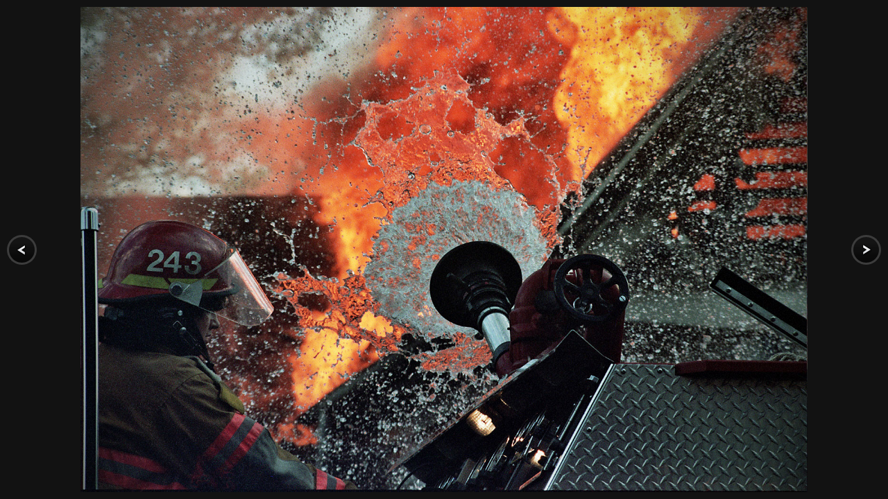

--- FILE ---
content_type: text/html; charset=UTF-8
request_url: http://jonandress.com/slideshows/slideshows/layout/home/padded/67
body_size: 3935
content:
	
<!DOCTYPE html>
<html lang="en">
  <head>
	 <meta charset="utf-8">
	    <meta http-equiv="X-UA-Compatible" content="IE=edge">
	    <meta name="viewport" content="width=device-width, initial-scale=1">
	    <meta name="description" content="">
	    <meta name="author" content="">
	    <link rel="icon" href="/favicon.ico">
	    <title> </title>
	  <link rel="stylesheet" type="text/css" href="/asset_compress/assets/get/common.css" />
	    <!-- Just for debugging purposes. Don't actually copy these 2 lines! -->
	    <!--[if lt IE 9]><script src="//js/ie8-responsive-file-warning.js"></script><![endif]-->


	    <!-- HTML5 shim and Respond.js IE8 support of HTML5 elements and media queries -->
	    <!--[if lt IE 9]>
	      <script src="https://oss.maxcdn.com/html5shiv/3.7.2/html5shiv.min.js"></script>
	      <script src="https://oss.maxcdn.com/respond/1.4.2/respond.min.js"></script>
	    <![endif]-->

      <style media="screen">


        .navbar-fixed-top {
            background-color: rgba(0,0,0,.5);
        }
        #controls-wrapper {
          background: url('') repeat-x;
          background-color: rgba(0,0,0,.7);
        }


        #nextslide {
            right: 10px;
            background: url('/img/forward.png');
        }
        #prevslide {
          left: 10px;
          background: url('/img/back.png');
        }

        #prevslide, #nextslide {
            position: absolute;
            height: 43px;
            width: 43px;
            top: 50%;
            margin-top: -21px;
            cursor: pointer;
        }

        #controls-wrapper {
            margin: 0 auto;
            height: 42px;
            width: 100%;
            bottom: 0px;
            left: 0;
            z-index: 4;
            background: url(/img/nav-bg.png) repeat-x;
            position: fixed;
        }
        #controls-wrapper {
          background-color: rgba(0,0,0,.7);
        }

        #slidecounter {
          float: left;
          color: #999;
          font: 14px "Helvetica Neue", Helvetica, Arial, sans-serif;
          text-shadow: #000 0 -1px 0;
          margin: 0px 10px 0 15px;
          line-height: 42px;
        }

        #slidecaption {
          overflow: hidden;
          float: left;
          color: #FFF;
          font: 400 14px "Helvetica Neue", Helvetica, Arial, sans-serif;
          text-shadow: #000 1px 1px 2px;
          margin: 0 20px 0 0;
          line-height: 42px;
        }

        #play-button {
            float: left;
            margin-top: 1px;
            border-right: 1px solid #333;
            background: url(/img/bg-hover.png) repeat-x 0 44px;
        }
        #tray-button:hover {
            background-position: 0 1px;
            cursor: pointer;
        }
        #tray-button {
          float: right;
          margin-top: 1px;
          border-left: 1px solid #333;
          background: url(/img/bg-hover.png) repeat-x 0 44px;
      }

       .image_li img{
          max-width:90%;
          max-height:90%;
          margin: auto;
        }
        #images-ul, .image_li{
          height:100%;                
        }

        #slideshow_container_inner{
          height:100%;
          width:100%;    
          overflow-y: hidden;
          align-items: center;
          display: flex; /* or inline-flex */    
          text-align:center;
        }








        #slideshow_container{
          position:fixed;
          top:0;
          left:0;
          height:100%;
          width:100%;    
        }



        .slideshow_image{
          max-width: 100%;
          max-height: 100%;   
          margin:auto;       
		  z-index:100;
        }
        html,body{
          height:100%;
        }
        #controls-wrapper{
          display: none;
        }

		.slideshow_image {
		    font-size: 21px;
		    text-align: center;
			-webkit-animation: fadein .5s; /* Safari, Chrome and Opera > 12.1 */
			-moz-animation: fadein .5s; /* Firefox < 16 */
			-ms-animation: fadein .5s; /* Internet Explorer */
			-o-animation: fadein .5s; /* Opera < 12.1 */
			animation: fadein .5s;
		}

		@keyframes fadein {
		    from { opacity: 0; }
		    to   { opacity: 1; }
		}

		/* Firefox < 16 */
		@-moz-keyframes fadein {
		    from { opacity: 0; }
		    to   { opacity: 1; }
		}

		/* Safari, Chrome and Opera > 12.1 */
		@-webkit-keyframes fadein {
		    from { opacity: 0; }
		    to   { opacity: 1; }
		}

		/* Internet Explorer */
		@-ms-keyframes fadein {
		    from { opacity: 0; }
		    to   { opacity: 1; }
		}

		/* Opera < 12.1 */
		@-o-keyframes fadein {
		    from { opacity: 0; }
		    to   { opacity: 1; }
		}


		
      </style>
		<script type="text/javascript" src="/js/jquery.js"></script>
	  <script src="/js/ie-emulation-modes-warning.js"></script>
	  <script src="/js/bootstrap.min.js"></script>
  </head>
  <body>
  







  



  <div id="slideshow_container" class = "slideshow_container_padding">
    <div id="slideshow_container_inner">

					        <img class="slideshow_image " id = "image " src="/media/slideshows/home/full-size/delugegun.jpg?nc=2062679723">
		
	
    </div>
	<div id="loading_gif"></div>
  </div>

<a id="prevslide" href = "/slideshows/slideshows/layout/home/padded/66" class="load-item"  class="load-item" style="display: block; "></a>
<a id="nextslide" href = "/slideshows/slideshows/layout/home/padded/68" class="load-item" style="display: block;"></a>









<div id="controls-wrapper" class="load-item" >
		<div id="controls">
			<a id="play-button">
        <img id="pauseplay" src="/img/pause.png">
      </a>
			<!--Slide counter-->
			<div id="slidecounter">
				<span class="slidenumber"></span> / <span class="totalslides"></span>
			</div>
			<!--Slide captions displayed here-->
			<div id="slidecaption"></div>
			<!--Thumb Tray button-->
			<a id="tray-button" style="display: none;">
				<img id="tray-arrow" src="/img/button-tray-up.png">
			</a>
			<!--Navigation-->
      <a id="tray-button"><img id="tray-arrow" src="/img/button-tray-down.png"></a>
		</div>
	</div>








<script src="/PagekwikTools/js/ajax_slider.js"></script>
<script>
   var main_content_ajax_helper = ajax_slider();
 </script>
<script src="/PagekwikTools/js/pnotify.custom.min.js"></script>
<script src="/PagekwikTools/js/notifications.js"></script>
<script src="/js/siteJsWrapper.js?nc=2"></script>
<script>
			//      <!-- $censored = array(50,51,52,53,54); -->
			if ( window.location !== window.parent.location ) {
			    // The page is in an iframe
			    $("#top_navbar").css("display","none");
			    // $("#slideshow_container").removeClass("slideshow_container_padding_no_iframe");
			    // $("#slideshow_container").addClass("slideshow_container_padding_iframe");    
			} else {
			  // The page is not in an iframe
			}
          var index = 67;
          var here = "/slideshows/slideshows/layout/home/padded/";
          var image_path = "/media/slideshows/home/full-size/";
			
	      jQuery(function($){
	        var next; 
	        var prev;
	        $("#nextslide").click(function(){
	            changeImage(next);
	            return false;            
	        });

	        $("#prevslide").click(function(){
	            changeImage(prev)          
	            return false;
	        });

	        function setButtons(ind){
	            index = ind;          
	            next = index < images.length-1 ? index+1 : 0;
	            prev = index > 0 ? index - 1 : images.length-1;
	            $("#nextslide").attr('href', "/slideshows/slideshows/layout/home/padded/"+next);
	            $("#prevslide").attr('href', "/slideshows/slideshows/layout/home/padded/"+prev);
      		}

      
	        function changeImage(ind){            
				$("#slideshow_container_inner").empty();
				var str = "/media/slideshows/home/full-size/"+images[ind]['image'];
				$("#slideshow_container_inner").append('<img class=" slideshow_image" id = "image" src="'+str+'">');
	            setButtons(ind);
	        }
	        setButtons(index);
	      })
        var images = [{"image":"girls.jpg","title":"click to enlarge"},{"image":"img-9.jpg","title":"click to enlarge"},{"image":"001_1.jpg","title":"click to enlarge"},{"image":"img-6.jpg","title":"click to enlarge"},{"image":"img-10.jpg","title":"click to enlarge"},{"image":"dsc5156.jpg","title":"click to enlarge"},{"image":"san_kayak_.jpg","title":"click to enlarge"},{"image":"kite.jpg","title":"click to enlarge"},{"image":"tyler_fire.jpg","title":"Click to Enlarge","type":"jpg"},{"image":"tyler_swim.jpg","title":"click to enlarge"},{"image":"holidaywarm3.jpg","title":"click to enlarge"},{"image":"enchantments.jpg","title":"click to enlarge"},{"image":"besthostessgifts.jpg","title":"click to enlarge"},{"image":"totwraspberrylimeade.jpg","title":"click to enlarge"},{"image":"teainkitchen2.jpg","title":"click to enlarge"},{"image":"pool_player.jpg","title":"click to enlarge"},{"image":"monkeybars.jpg","title":"click to enlarge"},{"image":"playinggames4.jpg","title":"click to enlarge"},{"image":"cat.jpg","title":"click to enlarge"},{"image":"merry_go_round.jpg","title":"Improvised<br\/>merry-go-round"},{"image":"boy1.jpg","title":"First day at school"},{"image":"dsc_0126.jpg","title":"Point<br\/>Reyes"},{"image":"reid.jpg","title":"Sec<br\/>basketball Tournament"},{"image":"dsc0615.jpg","title":"click to enlarge"},{"image":"dsc_2624.jpg","title":"click to enlarge"},{"image":"dsc2003.jpg","title":"click to enlarge"},{"image":"playinggames.jpg","title":"click to enlarge"},{"image":"cafb_fire.jpg","title":"click to enlarge"},{"image":"hike.jpg","title":"click to enlarge"},{"image":"002_golden_cat.jpg","title":"click to enlarge"},{"image":"bb2.jpg","title":"click to enlarge"},{"image":"001_7.jpg","title":"click to enlarge"},{"image":"athene.jpg","title":"click to enlarge"},{"image":"dsc0364.jpg","title":"click to enlarge"},{"image":"kiwi_strawberry.jpg","title":"click to enlarge"},{"image":"dsc_2753.jpg","title":"click to enlarge"},{"image":"temple_gossip.jpg","title":"click to enlarge"},{"image":"aubu_ms_bw.jpg","title":"click to enlarge"},{"image":"dsc9382-2.jpg","title":"click to enlarge"},{"image":"ross.jpg","title":"click to enlarge"},{"image":"donkeys.jpg","title":"Nepali Himalayas"},{"image":"lens.jpg","title":"click to enlarge"},{"image":"scrabble.jpg","title":"click to enlarge"},{"image":"chinesenewyear.jpg","title":"click to enlarge"},{"image":"geograph.jpg","title":"Geography bee winner"},{"image":"teainkitchen.jpg","title":"click to enlarge"},{"image":"dsc0681-2.jpg","title":"click to enlarge"},{"image":"dhobis.jpg","title":"click to enlarge"},{"image":"afternoondelightwithecm2.jpg","title":"click to enlarge"},{"image":"dhobis3.jpg","title":"click to enlarge"},{"image":"miles.jpg","title":"click to enlarge"},{"image":"sakuraallureloose.jpg","title":"click to enlarge"},{"image":"dhobis2.jpg","title":"click to enlarge"},{"image":"essentialsgreentea.jpg","title":"click to enlarge"},{"image":"afternoondelightwithecm3.jpg","title":"click to enlarge"},{"image":"dsc9187.jpg","title":"click to enlarge"},{"image":"tailor.jpg","title":"click to enlarge"},{"image":"steve_kayak.jpg","title":"click to enlarge"},{"image":"dsc2213.jpg","title":"click to enlarge"},{"image":"bundi.jpg","title":"click to enlarge"},{"image":"dsc8535b.jpg","title":"click to enlarge"},{"image":"camel.jpg","title":"click to enlarge"},{"image":"firstpictotw.jpg","title":"click to enlarge"},{"image":"totwmonkeypicked2.jpg","title":"click to enlarge"},{"image":"greenteaandreading2.jpg","title":"click to enlarge"},{"image":"totwpineappleblooming.jpg","title":"click to enlarge"},{"image":"dsc0264.jpg","title":"click to enlarge"},{"image":"delugegun.jpg","title":"click to enlarge"},{"image":"nepal.jpg","title":"click to enlarge"},{"image":"sleephorse2.jpg","title":"click to enlarge"},{"image":"dsc6205.jpg","title":"click to enlarge"},{"image":"swimmer.jpg","title":"click to enlarge"},{"image":"holidaywarm2.jpg","title":"click to enlarge"},{"image":"dsc1597.jpg","title":"click to enlarge"},{"image":"dsc_2848.jpg","title":"click to enlarge"},{"image":"bballinjury.jpg","title":"click to enlarge"},{"image":"teen_employment.jpg","title":"click to enlarge"},{"image":"greyteapotwithsa.jpg","title":"click to enlarge"},{"image":"_dsc8607.jpg","title":"click to enlarge"},{"image":"totwmonkeypicked.jpg","title":"click to enlarge"},{"image":"dsc2162-2.jpg","title":"click to enlarge"},{"image":"greenteaandreading4.jpg","title":"click to enlarge"},{"image":"snow.jpg","title":"click to enlarge"},{"image":"vandy1.jpg","title":"click to enlarge"},{"image":"dsc5044.jpg","title":"click to enlarge"},{"image":"sweepers.jpg","title":"click to enlarge"},{"image":"dsc1008.jpg","title":"click to enlarge"},{"image":"embrace.jpg","title":"click to enlarge"},{"image":"gifthorse.jpg","title":"click to enlarge"},{"image":"greenteaandreading6.jpg","title":"click to enlarge"},{"image":"dsc0498.jpg","title":"click to enlarge"},{"image":"sugarcane.jpg","title":"click to enlarge"},{"image":"soccer.jpg","title":"click to enlarge"},{"image":"dsc9314.jpg","title":"click to enlarge"},{"image":"polo.jpg","title":"click to enlarge"},{"image":"eveningrelaxationwithsa.jpg","title":"click to enlarge"},{"image":"kentuk3.jpg","title":"click to enlarge"},{"image":"dsc0238b.jpg","title":"click to enlarge"},{"image":"top.jpg","title":"click to enlarge"},{"image":"austin_close_up.jpg","title":"click to enlarge"},{"image":"dsc0331.jpg","title":"click to enlarge"},{"image":"totwblueberrykonapop.jpg","title":"click to enlarge"},{"image":"eeveningwithgreen.jpg","title":"click to enlarge"},{"image":"springentertaining.jpg","title":"click to enlarge"},{"image":"hanginglights.jpg","title":"click to enlarge"},{"image":"totwjasminepearls2.jpg","title":"click to enlarge"},{"image":"sleephorse.jpg","title":"click to enlarge"},{"image":"dsc9289.jpg","title":"click to enlarge"},{"image":"dsc3203.jpg","title":"click to enlarge"},{"image":"afternoon_delight_with_ecm.jpg","title":"click to enlarge"},{"image":"dsc_1597.jpg","title":"click to enlarge"},{"image":"macktumblers.jpg","title":"click to enlarge"},{"image":"bass.jpg","title":"click to enlarge"},{"image":"geography.jpg","title":"click to enlarge"},{"image":"holidaywarmtea.jpg","title":"click to enlarge"},{"image":"milkman.jpg","title":"click to enlarge"},{"image":"jodhpur-girl.jpg","title":"click to enlarge"},{"image":"kids2.jpg","title":"click to enlarge"},{"image":"taj.jpg","title":"click to enlarge"},{"image":"dsc1767.jpg","title":"click to enlarge"},{"image":"oldman_bike.jpg","title":"click to enlarge"},{"image":"totwoprahherbalicedhot.jpg","title":"click to enlarge"},{"image":"goatherder.jpg","title":"click to enlarge"},{"image":"baseball.jpg","title":"click to enlarge"},{"image":"dsc_2728.jpg","title":"click to enlarge"},{"image":"dsc2046.jpg","title":"click to enlarge"},{"image":"totwjasminepearls.jpg","title":"click to enlarge"},{"image":"flood.jpg","title":"click to enlarge"},{"image":"bunt.jpg","title":"click to enlarge"},{"image":"valentinesdayblend.jpg","title":"click to enlarge"},{"image":"hanginglights2.jpg","title":"click to enlarge"},{"image":"dsc9310.jpg","title":"click to enlarge"},{"image":"dsc2222.jpg","title":"click to enlarge"},{"image":"tinandjejuisland.jpg","title":"click to enlarge"},{"image":"speedos.jpg","title":"middle school swim competition"},{"image":"final_warm.jpg","title":"click to enlarge"},{"image":"springandeasterentertaining.jpg","title":"click to enlarge"},{"image":"trainstation.jpg","title":"click to enlarge"},{"image":"sewing_machine_repair_boy.jpg","title":"click to enlarge"},{"image":"bb.jpg","title":"click to enlarge"},{"image":"dsc9232-2.jpg","title":"click to enlarge"},{"image":"iraq_protestor.jpg","title":"click to enlarge"},{"image":"bund1.jpg","title":"click to enlarge"},{"image":"dsc0393.jpg","title":"click to enlarge"},{"image":"dsc9348.jpg","title":"click to enlarge"},{"image":"suzuki.jpg","title":"click to enlarge"},{"image":"pacific_sunset.jpg","title":"click to enlarge"},{"image":"sponge_throw.jpg","title":"click to enlarge"},{"image":"stonecarver.jpg","title":"click to enlarge"},{"image":"springentertaining1.jpg","title":"click to enlarge"},{"image":"dsc1304.jpg","title":"click to enlarge"},{"image":"girl_with_doll.jpg","title":"click to enlarge"},{"image":"steve_swim.jpg","title":"click to enlarge"},{"image":"totwmatcha.jpg","title":"click to enlarge"},{"image":"birdmugs.jpg","title":"click to enlarge"},{"image":"nepal2.jpg","title":"click to enlarge"},{"image":"hozomeen.jpg","title":"click to enlarge"},{"image":"tumblerwithlights3.jpg","title":"click to enlarge"},{"image":"ross2.jpg","title":"click to enlarge"},{"image":"alava.jpg","title":"click to enlarge"},{"image":"jodhpur.jpg","title":"click to enlarge"},{"image":"dsc_2832.jpg","title":"click to enlarge"},{"image":"south_indian_sadhu.jpg","title":"click to enlarge"},{"image":"me_beach.jpg","title":"click to enlarge"},{"image":"tyler_sil.jpg","title":"click to enlarge"},{"image":"florida.jpg","title":"click to enlarge"},{"image":"20191026_konica_seattle79.jpg","title":"click to enlarge"},{"image":"dsc8535.jpg","title":"click to enlarge"},{"image":"jay.jpg","title":"click to enlarge"},{"image":"dsc6530.jpg","title":"click to enlarge"}];
	    $( document ).ready(function() {
	       onPageLoad();
	     });
</script>



    </script>
  </body>
</html>


--- FILE ---
content_type: text/css; charset=UTF-8
request_url: http://jonandress.com/asset_compress/assets/get/common.css
body_size: 43921
content:
	@import url("https://fonts.googleapis.com/css?family=Open+Sans:300italic,400italic,700italic,400,300,700");@import url("https://fonts.googleapis.com/css?family=Roboto:100Light,400Regular,500Medium,100,300,400,300,700");@import url("https://fonts.googleapis.com/css?family=Roboto+Condensed");/*!
* bootswatch v3.3.6
* Homepage:http://bootswatch.com
* Copyright 2012-2016 Thomas Park
* Licensed under MIT
* Based on Bootstrap
*//*!
* Bootstrap v3.3.6 (http://getbootstrap.com)
* Copyright 2011-2015 Twitter,Inc.
* Licensed under MIT (https://github.com/twbs/bootstrap/blob/master/LICENSE)
*//*! normalize.css v3.0.3 | MIT License | github.com/necolas/normalize.css */
html {
	font-family: sans-serif;
	-ms-text-size-adjust: 100%;
	-webkit-text-size-adjust: 100%
}
body {
	margin: 0
}
article,aside,details,figcaption,figure,footer,header,hgroup,main,menu,nav,section,summary {
	display: block
}
audio,canvas,progress,video {
	display: inline-block;
	vertical-align: baseline
}
audio:not([controls]) {
	display: none;
	height: 0
}
[hidden],template {
	display: none
}
a {
	background-color: transparent
}
a:active,a:hover {
	outline: 0
}
abbr[title] {
	border-bottom: 1px dotted
}
b,strong {
	font-weight: bold
}
dfn {
	font-style: italic
}
h1 {
	font-size: 2em;
	margin: 0.67em 0
}
mark {
	background: #ff0;
	color: #000
}
small {
	font-size: 80%
}
sub,sup {
	font-size: 75%;
	line-height: 0;
	position: relative;
	vertical-align: baseline
}
sup {
	top: -0.5em
}
sub {
	bottom: -0.25em
}
img {
	border: 0
}
svg:not(:root) {
	overflow: hidden
}
figure {
	margin: 1em 40px
}
hr {
	-webkit-box-sizing: content-box;
	-moz-box-sizing: content-box;
	box-sizing: content-box;
	height: 0
}
pre {
	overflow: auto
}
code,kbd,pre,samp {
	font-family: monospace,monospace;
	font-size: 1em
}
button,input,optgroup,select,textarea {
	color: inherit;
	font: inherit;
	margin: 0
}
button {
	overflow: visible
}
button,select {
	text-transform: none
}
button,html input[type="button"],input[type="reset"],input[type="submit"] {
	-webkit-appearance: button;
	cursor: pointer
}
button[disabled],html input[disabled] {
	cursor: default
}
button::-moz-focus-inner,input::-moz-focus-inner {
	border: 0;
	padding: 0
}
input {
	line-height: normal
}
input[type="checkbox"],input[type="radio"] {
	-webkit-box-sizing: border-box;
	-moz-box-sizing: border-box;
	box-sizing: border-box;
	padding: 0
}
input[type="number"]::-webkit-inner-spin-button,input[type="number"]::-webkit-outer-spin-button {
	height: auto
}
input[type="search"] {
	-webkit-appearance: textfield;
	-webkit-box-sizing: content-box;
	-moz-box-sizing: content-box;
	box-sizing: content-box
}
input[type="search"]::-webkit-search-cancel-button,input[type="search"]::-webkit-search-decoration {
	-webkit-appearance: none
}
fieldset {
	border: 1px solid #c0c0c0;
	margin: 0 2px;
	padding: 0.35em 0.625em 0.75em
}
legend {
	border: 0;
	padding: 0
}
textarea {
	overflow: auto
}
optgroup {
	font-weight: bold
}
table {
	border-collapse: collapse;
	border-spacing: 0
}
td,th {
	padding: 0
}
/*! Source:https://github.com/h5bp/html5-boilerplate/blob/master/src/css/main.css */@media print {*,*:before,*:after {
	background: transparent !important;
	color: #000 !important;
	-webkit-box-shadow: none !important;
	box-shadow: none !important;
	text-shadow: none !important
}
a,a:visited {
	text-decoration: underline
}
a[href]:after {
	content: " (" attr(href) ")"
}
abbr[title]:after {
	content: " (" attr(title) ")"
}
a[href^="#"]:after,a[href^="javascript:"]:after {
	content: ""
}
pre,blockquote {
	border: 1px solid #999;
	page-break-inside: avoid
}
thead {
	display: table-header-group
}
tr,img {
	page-break-inside: avoid
}
img {
	max-width: 100% !important
}
p,h2,h3 {
	orphans: 3;
	widows: 3
}
h2,h3 {
	page-break-after: avoid
}
.navbar {
	display: none
}
.btn>.caret,.dropup>.btn>.caret {
	border-top-color: #000 !important
}
.label {
	border: 1px solid #000
}
.table {
	border-collapse: collapse !important
}
.table td,.table th {
	background-color: #fff !important
}
.table-bordered th,.table-bordered td {
	border: 1px solid #ddd !important
}

}
@font-face {
	font-family: 'Glyphicons Halflings';
	src: url('../fonts/glyphicons-halflings-regular.eot');
	src: url('../fonts/glyphicons-halflings-regular.eot?#iefix') format('embedded-opentype'),url('../fonts/glyphicons-halflings-regular.woff2') format('woff2'),url('../fonts/glyphicons-halflings-regular.woff') format('woff'),url('../fonts/glyphicons-halflings-regular.ttf') format('truetype'),url('../fonts/glyphicons-halflings-regular.svg#glyphicons_halflingsregular') format('svg')
}
.glyphicon {
	position: relative;
	top: 1px;
	display: inline-block;
	font-family: 'Glyphicons Halflings';
	font-style: normal;
	font-weight: normal;
	line-height: 1;
	-webkit-font-smoothing: antialiased;
	-moz-osx-font-smoothing: grayscale
}
.glyphicon-asterisk:before {
	content: "\002a"
}
.glyphicon-plus:before {
	content: "\002b"
}
.glyphicon-euro:before,.glyphicon-eur:before {
	content: "\20ac"
}
.glyphicon-minus:before {
	content: "\2212"
}
.glyphicon-cloud:before {
	content: "\2601"
}
.glyphicon-envelope:before {
	content: "\2709"
}
.glyphicon-pencil:before {
	content: "\270f"
}
.glyphicon-glass:before {
	content: "\e001"
}
.glyphicon-music:before {
	content: "\e002"
}
.glyphicon-search:before {
	content: "\e003"
}
.glyphicon-heart:before {
	content: "\e005"
}
.glyphicon-star:before {
	content: "\e006"
}
.glyphicon-star-empty:before {
	content: "\e007"
}
.glyphicon-user:before {
	content: "\e008"
}
.glyphicon-film:before {
	content: "\e009"
}
.glyphicon-th-large:before {
	content: "\e010"
}
.glyphicon-th:before {
	content: "\e011"
}
.glyphicon-th-list:before {
	content: "\e012"
}
.glyphicon-ok:before {
	content: "\e013"
}
.glyphicon-remove:before {
	content: "\e014"
}
.glyphicon-zoom-in:before {
	content: "\e015"
}
.glyphicon-zoom-out:before {
	content: "\e016"
}
.glyphicon-off:before {
	content: "\e017"
}
.glyphicon-signal:before {
	content: "\e018"
}
.glyphicon-cog:before {
	content: "\e019"
}
.glyphicon-trash:before {
	content: "\e020"
}
.glyphicon-home:before {
	content: "\e021"
}
.glyphicon-file:before {
	content: "\e022"
}
.glyphicon-time:before {
	content: "\e023"
}
.glyphicon-road:before {
	content: "\e024"
}
.glyphicon-download-alt:before {
	content: "\e025"
}
.glyphicon-download:before {
	content: "\e026"
}
.glyphicon-upload:before {
	content: "\e027"
}
.glyphicon-inbox:before {
	content: "\e028"
}
.glyphicon-play-circle:before {
	content: "\e029"
}
.glyphicon-repeat:before {
	content: "\e030"
}
.glyphicon-refresh:before {
	content: "\e031"
}
.glyphicon-list-alt:before {
	content: "\e032"
}
.glyphicon-lock:before {
	content: "\e033"
}
.glyphicon-flag:before {
	content: "\e034"
}
.glyphicon-headphones:before {
	content: "\e035"
}
.glyphicon-volume-off:before {
	content: "\e036"
}
.glyphicon-volume-down:before {
	content: "\e037"
}
.glyphicon-volume-up:before {
	content: "\e038"
}
.glyphicon-qrcode:before {
	content: "\e039"
}
.glyphicon-barcode:before {
	content: "\e040"
}
.glyphicon-tag:before {
	content: "\e041"
}
.glyphicon-tags:before {
	content: "\e042"
}
.glyphicon-book:before {
	content: "\e043"
}
.glyphicon-bookmark:before {
	content: "\e044"
}
.glyphicon-print:before {
	content: "\e045"
}
.glyphicon-camera:before {
	content: "\e046"
}
.glyphicon-font:before {
	content: "\e047"
}
.glyphicon-bold:before {
	content: "\e048"
}
.glyphicon-italic:before {
	content: "\e049"
}
.glyphicon-text-height:before {
	content: "\e050"
}
.glyphicon-text-width:before {
	content: "\e051"
}
.glyphicon-align-left:before {
	content: "\e052"
}
.glyphicon-align-center:before {
	content: "\e053"
}
.glyphicon-align-right:before {
	content: "\e054"
}
.glyphicon-align-justify:before {
	content: "\e055"
}
.glyphicon-list:before {
	content: "\e056"
}
.glyphicon-indent-left:before {
	content: "\e057"
}
.glyphicon-indent-right:before {
	content: "\e058"
}
.glyphicon-facetime-video:before {
	content: "\e059"
}
.glyphicon-picture:before {
	content: "\e060"
}
.glyphicon-map-marker:before {
	content: "\e062"
}
.glyphicon-adjust:before {
	content: "\e063"
}
.glyphicon-tint:before {
	content: "\e064"
}
.glyphicon-edit:before {
	content: "\e065"
}
.glyphicon-share:before {
	content: "\e066"
}
.glyphicon-check:before {
	content: "\e067"
}
.glyphicon-move:before {
	content: "\e068"
}
.glyphicon-step-backward:before {
	content: "\e069"
}
.glyphicon-fast-backward:before {
	content: "\e070"
}
.glyphicon-backward:before {
	content: "\e071"
}
.glyphicon-play:before {
	content: "\e072"
}
.glyphicon-pause:before {
	content: "\e073"
}
.glyphicon-stop:before {
	content: "\e074"
}
.glyphicon-forward:before {
	content: "\e075"
}
.glyphicon-fast-forward:before {
	content: "\e076"
}
.glyphicon-step-forward:before {
	content: "\e077"
}
.glyphicon-eject:before {
	content: "\e078"
}
.glyphicon-chevron-left:before {
	content: "\e079"
}
.glyphicon-chevron-right:before {
	content: "\e080"
}
.glyphicon-plus-sign:before {
	content: "\e081"
}
.glyphicon-minus-sign:before {
	content: "\e082"
}
.glyphicon-remove-sign:before {
	content: "\e083"
}
.glyphicon-ok-sign:before {
	content: "\e084"
}
.glyphicon-question-sign:before {
	content: "\e085"
}
.glyphicon-info-sign:before {
	content: "\e086"
}
.glyphicon-screenshot:before {
	content: "\e087"
}
.glyphicon-remove-circle:before {
	content: "\e088"
}
.glyphicon-ok-circle:before {
	content: "\e089"
}
.glyphicon-ban-circle:before {
	content: "\e090"
}
.glyphicon-arrow-left:before {
	content: "\e091"
}
.glyphicon-arrow-right:before {
	content: "\e092"
}
.glyphicon-arrow-up:before {
	content: "\e093"
}
.glyphicon-arrow-down:before {
	content: "\e094"
}
.glyphicon-share-alt:before {
	content: "\e095"
}
.glyphicon-resize-full:before {
	content: "\e096"
}
.glyphicon-resize-small:before {
	content: "\e097"
}
.glyphicon-exclamation-sign:before {
	content: "\e101"
}
.glyphicon-gift:before {
	content: "\e102"
}
.glyphicon-leaf:before {
	content: "\e103"
}
.glyphicon-fire:before {
	content: "\e104"
}
.glyphicon-eye-open:before {
	content: "\e105"
}
.glyphicon-eye-close:before {
	content: "\e106"
}
.glyphicon-warning-sign:before {
	content: "\e107"
}
.glyphicon-plane:before {
	content: "\e108"
}
.glyphicon-calendar:before {
	content: "\e109"
}
.glyphicon-random:before {
	content: "\e110"
}
.glyphicon-comment:before {
	content: "\e111"
}
.glyphicon-magnet:before {
	content: "\e112"
}
.glyphicon-chevron-up:before {
	content: "\e113"
}
.glyphicon-chevron-down:before {
	content: "\e114"
}
.glyphicon-retweet:before {
	content: "\e115"
}
.glyphicon-shopping-cart:before {
	content: "\e116"
}
.glyphicon-folder-close:before {
	content: "\e117"
}
.glyphicon-folder-open:before {
	content: "\e118"
}
.glyphicon-resize-vertical:before {
	content: "\e119"
}
.glyphicon-resize-horizontal:before {
	content: "\e120"
}
.glyphicon-hdd:before {
	content: "\e121"
}
.glyphicon-bullhorn:before {
	content: "\e122"
}
.glyphicon-bell:before {
	content: "\e123"
}
.glyphicon-certificate:before {
	content: "\e124"
}
.glyphicon-thumbs-up:before {
	content: "\e125"
}
.glyphicon-thumbs-down:before {
	content: "\e126"
}
.glyphicon-hand-right:before {
	content: "\e127"
}
.glyphicon-hand-left:before {
	content: "\e128"
}
.glyphicon-hand-up:before {
	content: "\e129"
}
.glyphicon-hand-down:before {
	content: "\e130"
}
.glyphicon-circle-arrow-right:before {
	content: "\e131"
}
.glyphicon-circle-arrow-left:before {
	content: "\e132"
}
.glyphicon-circle-arrow-up:before {
	content: "\e133"
}
.glyphicon-circle-arrow-down:before {
	content: "\e134"
}
.glyphicon-globe:before {
	content: "\e135"
}
.glyphicon-wrench:before {
	content: "\e136"
}
.glyphicon-tasks:before {
	content: "\e137"
}
.glyphicon-filter:before {
	content: "\e138"
}
.glyphicon-briefcase:before {
	content: "\e139"
}
.glyphicon-fullscreen:before {
	content: "\e140"
}
.glyphicon-dashboard:before {
	content: "\e141"
}
.glyphicon-paperclip:before {
	content: "\e142"
}
.glyphicon-heart-empty:before {
	content: "\e143"
}
.glyphicon-link:before {
	content: "\e144"
}
.glyphicon-phone:before {
	content: "\e145"
}
.glyphicon-pushpin:before {
	content: "\e146"
}
.glyphicon-usd:before {
	content: "\e148"
}
.glyphicon-gbp:before {
	content: "\e149"
}
.glyphicon-sort:before {
	content: "\e150"
}
.glyphicon-sort-by-alphabet:before {
	content: "\e151"
}
.glyphicon-sort-by-alphabet-alt:before {
	content: "\e152"
}
.glyphicon-sort-by-order:before {
	content: "\e153"
}
.glyphicon-sort-by-order-alt:before {
	content: "\e154"
}
.glyphicon-sort-by-attributes:before {
	content: "\e155"
}
.glyphicon-sort-by-attributes-alt:before {
	content: "\e156"
}
.glyphicon-unchecked:before {
	content: "\e157"
}
.glyphicon-expand:before {
	content: "\e158"
}
.glyphicon-collapse-down:before {
	content: "\e159"
}
.glyphicon-collapse-up:before {
	content: "\e160"
}
.glyphicon-log-in:before {
	content: "\e161"
}
.glyphicon-flash:before {
	content: "\e162"
}
.glyphicon-log-out:before {
	content: "\e163"
}
.glyphicon-new-window:before {
	content: "\e164"
}
.glyphicon-record:before {
	content: "\e165"
}
.glyphicon-save:before {
	content: "\e166"
}
.glyphicon-open:before {
	content: "\e167"
}
.glyphicon-saved:before {
	content: "\e168"
}
.glyphicon-import:before {
	content: "\e169"
}
.glyphicon-export:before {
	content: "\e170"
}
.glyphicon-send:before {
	content: "\e171"
}
.glyphicon-floppy-disk:before {
	content: "\e172"
}
.glyphicon-floppy-saved:before {
	content: "\e173"
}
.glyphicon-floppy-remove:before {
	content: "\e174"
}
.glyphicon-floppy-save:before {
	content: "\e175"
}
.glyphicon-floppy-open:before {
	content: "\e176"
}
.glyphicon-credit-card:before {
	content: "\e177"
}
.glyphicon-transfer:before {
	content: "\e178"
}
.glyphicon-cutlery:before {
	content: "\e179"
}
.glyphicon-header:before {
	content: "\e180"
}
.glyphicon-compressed:before {
	content: "\e181"
}
.glyphicon-earphone:before {
	content: "\e182"
}
.glyphicon-phone-alt:before {
	content: "\e183"
}
.glyphicon-tower:before {
	content: "\e184"
}
.glyphicon-stats:before {
	content: "\e185"
}
.glyphicon-sd-video:before {
	content: "\e186"
}
.glyphicon-hd-video:before {
	content: "\e187"
}
.glyphicon-subtitles:before {
	content: "\e188"
}
.glyphicon-sound-stereo:before {
	content: "\e189"
}
.glyphicon-sound-dolby:before {
	content: "\e190"
}
.glyphicon-sound-5-1:before {
	content: "\e191"
}
.glyphicon-sound-6-1:before {
	content: "\e192"
}
.glyphicon-sound-7-1:before {
	content: "\e193"
}
.glyphicon-copyright-mark:before {
	content: "\e194"
}
.glyphicon-registration-mark:before {
	content: "\e195"
}
.glyphicon-cloud-download:before {
	content: "\e197"
}
.glyphicon-cloud-upload:before {
	content: "\e198"
}
.glyphicon-tree-conifer:before {
	content: "\e199"
}
.glyphicon-tree-deciduous:before {
	content: "\e200"
}
.glyphicon-cd:before {
	content: "\e201"
}
.glyphicon-save-file:before {
	content: "\e202"
}
.glyphicon-open-file:before {
	content: "\e203"
}
.glyphicon-level-up:before {
	content: "\e204"
}
.glyphicon-copy:before {
	content: "\e205"
}
.glyphicon-paste:before {
	content: "\e206"
}
.glyphicon-alert:before {
	content: "\e209"
}
.glyphicon-equalizer:before {
	content: "\e210"
}
.glyphicon-king:before {
	content: "\e211"
}
.glyphicon-queen:before {
	content: "\e212"
}
.glyphicon-pawn:before {
	content: "\e213"
}
.glyphicon-bishop:before {
	content: "\e214"
}
.glyphicon-knight:before {
	content: "\e215"
}
.glyphicon-baby-formula:before {
	content: "\e216"
}
.glyphicon-tent:before {
	content: "\26fa"
}
.glyphicon-blackboard:before {
	content: "\e218"
}
.glyphicon-bed:before {
	content: "\e219"
}
.glyphicon-apple:before {
	content: "\f8ff"
}
.glyphicon-erase:before {
	content: "\e221"
}
.glyphicon-hourglass:before {
	content: "\231b"
}
.glyphicon-lamp:before {
	content: "\e223"
}
.glyphicon-duplicate:before {
	content: "\e224"
}
.glyphicon-piggy-bank:before {
	content: "\e225"
}
.glyphicon-scissors:before {
	content: "\e226"
}
.glyphicon-bitcoin:before {
	content: "\e227"
}
.glyphicon-btc:before {
	content: "\e227"
}
.glyphicon-xbt:before {
	content: "\e227"
}
.glyphicon-yen:before {
	content: "\00a5"
}
.glyphicon-jpy:before {
	content: "\00a5"
}
.glyphicon-ruble:before {
	content: "\20bd"
}
.glyphicon-rub:before {
	content: "\20bd"
}
.glyphicon-scale:before {
	content: "\e230"
}
.glyphicon-ice-lolly:before {
	content: "\e231"
}
.glyphicon-ice-lolly-tasted:before {
	content: "\e232"
}
.glyphicon-education:before {
	content: "\e233"
}
.glyphicon-option-horizontal:before {
	content: "\e234"
}
.glyphicon-option-vertical:before {
	content: "\e235"
}
.glyphicon-menu-hamburger:before {
	content: "\e236"
}
.glyphicon-modal-window:before {
	content: "\e237"
}
.glyphicon-oil:before {
	content: "\e238"
}
.glyphicon-grain:before {
	content: "\e239"
}
.glyphicon-sunglasses:before {
	content: "\e240"
}
.glyphicon-text-size:before {
	content: "\e241"
}
.glyphicon-text-color:before {
	content: "\e242"
}
.glyphicon-text-background:before {
	content: "\e243"
}
.glyphicon-object-align-top:before {
	content: "\e244"
}
.glyphicon-object-align-bottom:before {
	content: "\e245"
}
.glyphicon-object-align-horizontal:before {
	content: "\e246"
}
.glyphicon-object-align-left:before {
	content: "\e247"
}
.glyphicon-object-align-vertical:before {
	content: "\e248"
}
.glyphicon-object-align-right:before {
	content: "\e249"
}
.glyphicon-triangle-right:before {
	content: "\e250"
}
.glyphicon-triangle-left:before {
	content: "\e251"
}
.glyphicon-triangle-bottom:before {
	content: "\e252"
}
.glyphicon-triangle-top:before {
	content: "\e253"
}
.glyphicon-console:before {
	content: "\e254"
}
.glyphicon-superscript:before {
	content: "\e255"
}
.glyphicon-subscript:before {
	content: "\e256"
}
.glyphicon-menu-left:before {
	content: "\e257"
}
.glyphicon-menu-right:before {
	content: "\e258"
}
.glyphicon-menu-down:before {
	content: "\e259"
}
.glyphicon-menu-up:before {
	content: "\e260"
}
* {
	-webkit-box-sizing: border-box;
	-moz-box-sizing: border-box;
	box-sizing: border-box
}
*:before,*:after {
	-webkit-box-sizing: border-box;
	-moz-box-sizing: border-box;
	box-sizing: border-box
}
html {
	font-size: 10px;
	-webkit-tap-highlight-color: rgba(0,0,0,0)
}
body {
	font-family: "Roboto","Helvetica Neue","Open Sans",Helvetica,Arial,sans-serif;
	font-size: 15px;
	line-height: 1.4;
	color: #222222;
	background-color: #ffffff
}
input,button,select,textarea {
	font-family: inherit;
	font-size: inherit;
	line-height: inherit
}
a {
	color: inherit;
	text-decoration: none
}
a:hover,a:focus {
	color: #840000;
	text-decoration: underline
}
a:focus {
	outline: thin dotted;
	outline: 5px auto -webkit-focus-ring-color;
	outline-offset: -2px
}
figure {
	margin: 0
}
img {
	vertical-align: middle
}
.img-responsive,.thumbnail>img,.thumbnail a>img,.carousel-inner>.item>img,.carousel-inner>.item>a>img {
	display: block;
	max-width: 100%;
	height: auto;
	width: 100%;
}
.img-rounded {
	border-radius: 0
}
.img-thumbnail {
	padding: 4px;
	line-height: 1.4;
	background-color: #ffffff;
	border: 1px solid #dddddd;
	border-radius: 0;
	-webkit-transition: all .2s ease-in-out;
	-o-transition: all .2s ease-in-out;
	transition: all .2s ease-in-out;
	display: inline-block;
	max-width: 100%;
	height: auto
}
.img-circle {
	border-radius: 50%
}
hr {
	margin-top: 21px;
	margin-bottom: 21px;
	border: 0;
	border-top: 1px solid #dddddd
}
.sr-only {
	position: absolute;
	width: 1px;
	height: 1px;
	margin: -1px;
	padding: 0;
	overflow: hidden;
	clip: rect(0,0,0,0);
	border: 0
}
.sr-only-focusable:active,.sr-only-focusable:focus {
	position: static;
	width: auto;
	height: auto;
	margin: 0;
	overflow: visible;
	clip: auto
}
[role="button"] {
	cursor: pointer
}
h1,h2,h3,h4,h5,h6,.h1,.h2,.h3,.h4,.h5,.h6 {
	font-family: "Roboto","Helvetica Neue","Open Sans",Helvetica,Arial,sans-serif;
	font-weight: 100;
	line-height: 1.1;
	color: inherit
}
h3 {
	font-weight: 400;
}
h1 small,h2 small,h3 small,h4 small,h5 small,h6 small,.h1 small,.h2 small,.h3 small,.h4 small,.h5 small,.h6 small,h1 .small,h2 .small,h3 .small,h4 .small,h5 .small,h6 .small,.h1 .small,.h2 .small,.h3 .small,.h4 .small,.h5 .small,.h6 .small {
	font-weight: normal;
	line-height: 1;
	color: #999999
}
h1,.h1,h2,.h2,h3,.h3 {
	margin-top: 21px;
	margin-bottom: 10.5px
}
h1 small,.h1 small,h2 small,.h2 small,h3 small,.h3 small,h1 .small,.h1 .small,h2 .small,.h2 .small,h3 .small,.h3 .small {
	font-size: 65%
}
h4,.h4,h5,.h5,h6,.h6 {
	margin-top: 10.5px;
	margin-bottom: 10.5px
}
h4 small,.h4 small,h5 small,.h5 small,h6 small,.h6 small,h4 .small,.h4 .small,h5 .small,.h5 .small,h6 .small,.h6 .small {
	font-size: 75%
}
h1,.h1 {
	font-size: 39px
}
h2,.h2 {
	font-size: 32px;
	font-weight: 200;
}
h3,.h3 {
	font-size: 26px
}
h4,.h4 {
	font-size: 19px
}
h5,.h5 {
	font-size: 15px
}
h6,.h6 {
	font-size: 13px
}
p {
	margin: 0 0 10.5px
}
.lead {
	margin-bottom: 21px;
	font-size: 17px;
	font-weight: 300;
	line-height: 1.4
}
@media (min-width:768px) {.lead {
	font-size: 22.5px
}

}
small,.small {
	font-size: 80%
}
mark,.mark {
	background-color: #fcf8e3;
	padding: .2em
}
.text-left {
	text-align: left
}
.text-right {
	text-align: right
}
.text-center {
	text-align: center
}
.text-justify {
	text-align: justify
}
.text-nowrap {
	white-space: nowrap
}
.text-lowercase {
	text-transform: lowercase
}
.text-uppercase {
	text-transform: uppercase
}
.text-capitalize {
	text-transform: capitalize
}
.text-muted {
	color: #999999
}
.text-primary {
	color: #840000
}
a.text-primary:hover,a.text-primary:focus {
	color: #b10101
}
.text-success {
	color: #43ac6a
}
a.text-success:hover,a.text-success:focus {
	color: #358753
}
.text-info {
	color: #5bc0de
}
a.text-info:hover,a.text-info:focus {
	color: #31b0d5
}
.text-warning {
	color: #e99002
}
a.text-warning:hover,a.text-warning:focus {
	color: #b67102
}
.text-danger {
	color: #f04124
}
a.text-danger:hover,a.text-danger:focus {
	color: #d32a0e
}
.bg-primary {
	color: #fff;
	background-color: #840000
}
a.bg-primary:hover,a.bg-primary:focus {
	background-color: #b10101
}
.bg-success {
	background-color: #dff0d8
}
a.bg-success:hover,a.bg-success:focus {
	background-color: #c1e2b3
}
.bg-info {
	background-color: #d9edf7
}
a.bg-info:hover,a.bg-info:focus {
	background-color: #afd9ee
}
.bg-warning {
	background-color: #fcf8e3
}
a.bg-warning:hover,a.bg-warning:focus {
	background-color: #f7ecb5
}
.bg-danger {
	background-color: #f2dede
}
a.bg-danger:hover,a.bg-danger:focus {
	background-color: #e4b9b9
}
.page-header {
	padding-bottom: 9.5px;
	margin: 42px 0 21px;
	border-bottom: 1px solid #dddddd
}
ul,ol {
	margin-top: 0;
	margin-bottom: 10.5px
}
ul ul,ol ul,ul ol,ol ol {
	margin-bottom: 0
}
.list-unstyled {
	padding-left: 0;
	list-style: none
}
.list-inline {
	padding-left: 0;
	list-style: none;
	margin-left: -5px
}
.list-inline>li {
	display: inline-block;
	padding-left: 5px;
	padding-right: 5px
}
dl {
	margin-top: 0;
	margin-bottom: 21px
}
dt,dd {
	line-height: 1.4
}
dt {
	font-weight: bold
}
dd {
	margin-left: 0
}
@media (min-width:768px) {.dl-horizontal dt {
	float: left;
	width: 160px;
	clear: left;
	text-align: right;
	overflow: hidden;
	text-overflow: ellipsis;
	white-space: nowrap
}
.dl-horizontal dd {
	margin-left: 180px
}

}
abbr[title],abbr[data-original-title] {
	cursor: help;
	border-bottom: 1px dotted #999999
}
.initialism {
	font-size: 90%;
	text-transform: uppercase
}
blockquote {
	padding: 10.5px 21px;
	margin: 0 0 21px;
	font-size: 18.75px;
	border-left: 5px solid #dddddd
}
blockquote p:last-child,blockquote ul:last-child,blockquote ol:last-child {
	margin-bottom: 0
}
blockquote footer,blockquote small,blockquote .small {
	display: block;
	font-size: 80%;
	line-height: 1.4;
	color: #6f6f6f
}
blockquote footer:before,blockquote small:before,blockquote .small:before {
	content: '\2014 \00A0'
}
.blockquote-reverse,blockquote.pull-right {
	padding-right: 15px;
	padding-left: 0;
	border-right: 5px solid #dddddd;
	border-left: 0;
	text-align: right
}
.blockquote-reverse footer:before,blockquote.pull-right footer:before,.blockquote-reverse small:before,blockquote.pull-right small:before,.blockquote-reverse .small:before,blockquote.pull-right .small:before {
	content: ''
}
.blockquote-reverse footer:after,blockquote.pull-right footer:after,.blockquote-reverse small:after,blockquote.pull-right small:after,.blockquote-reverse .small:after,blockquote.pull-right .small:after {
	content: '\00A0 \2014'
}
address {
	margin-bottom: 21px;
	font-style: normal;
	line-height: 1.4
}
code,kbd,pre,samp {
	font-family: Menlo,Monaco,Consolas,"Courier New",monospace
}
code {
	padding: 2px 4px;
	font-size: 90%;
	color: #c7254e;
	background-color: #f9f2f4;
	border-radius: 0
}
kbd {
	padding: 2px 4px;
	font-size: 90%;
	color: #ffffff;
	background-color: #333333;
	border-radius: 0;
	-webkit-box-shadow: inset 0 -1px 0 rgba(0,0,0,0.25);
	box-shadow: inset 0 -1px 0 rgba(0,0,0,0.25)
}
kbd kbd {
	padding: 0;
	font-size: 100%;
	font-weight: bold;
	-webkit-box-shadow: none;
	box-shadow: none
}
pre {
	display: block;
	padding: 10px;
	margin: 0 0 10.5px;
	font-size: 14px;
	line-height: 1.4;
	word-break: break-all;
	word-wrap: break-word;
	color: #333333;
	background-color: #f5f5f5;
	border: 1px solid #cccccc;
	border-radius: 0
}
pre code {
	padding: 0;
	font-size: inherit;
	color: inherit;
	white-space: pre-wrap;
	background-color: transparent;
	border-radius: 0
}
.pre-scrollable {
	max-height: 340px;
	overflow-y: scroll
}
.container {
	margin-right: auto;
	margin-left: auto;
	padding-left: 15px;
	padding-right: 15px
}
@media (min-width:768px) {.container {
	width: 750px
}

}
@media (min-width:992px) {.container {
	width: 970px
}

}
@media (min-width:1200px) {.container {
	width: 1170px
}

}
.container-fluid {
	margin-right: auto;
	margin-left: auto;
	padding-left: 15px;
	padding-right: 15px
}
.row {
	margin-left: -15px;
	margin-right: -15px
}
.col-xs-1,.col-sm-1,.col-md-1,.col-lg-1,.col-xs-2,.col-sm-2,.col-md-2,.col-lg-2,.col-xs-3,.col-sm-3,.col-md-3,.col-lg-3,.col-xs-4,.col-sm-4,.col-md-4,.col-lg-4,.col-xs-5,.col-sm-5,.col-md-5,.col-lg-5,.col-xs-6,.col-sm-6,.col-md-6,.col-lg-6,.col-xs-7,.col-sm-7,.col-md-7,.col-lg-7,.col-xs-8,.col-sm-8,.col-md-8,.col-lg-8,.col-xs-9,.col-sm-9,.col-md-9,.col-lg-9,.col-xs-10,.col-sm-10,.col-md-10,.col-lg-10,.col-xs-11,.col-sm-11,.col-md-11,.col-lg-11,.col-xs-12,.col-sm-12,.col-md-12,.col-lg-12 {
	position: relative;
	min-height: 1px;
	padding-left: 15px;
	padding-right: 15px
}
.col-xs-1,.col-xs-2,.col-xs-3,.col-xs-4,.col-xs-5,.col-xs-6,.col-xs-7,.col-xs-8,.col-xs-9,.col-xs-10,.col-xs-11,.col-xs-12 {
	float: left
}
.col-xs-12 {
	width: 100%
}
.col-xs-11 {
	width: 91.66666667%
}
.col-xs-10 {
	width: 83.33333333%
}
.col-xs-9 {
	width: 75%
}
.col-xs-8 {
	width: 66.66666667%
}
.col-xs-7 {
	width: 58.33333333%
}
.col-xs-6 {
	width: 50%
}
.col-xs-5 {
	width: 41.66666667%
}
.col-xs-4 {
	width: 33.33333333%
}
.col-xs-3 {
	width: 25%
}
.col-xs-2 {
	width: 16.66666667%
}
.col-xs-1 {
	width: 8.33333333%
}
.col-xs-pull-12 {
	right: 100%
}
.col-xs-pull-11 {
	right: 91.66666667%
}
.col-xs-pull-10 {
	right: 83.33333333%
}
.col-xs-pull-9 {
	right: 75%
}
.col-xs-pull-8 {
	right: 66.66666667%
}
.col-xs-pull-7 {
	right: 58.33333333%
}
.col-xs-pull-6 {
	right: 50%
}
.col-xs-pull-5 {
	right: 41.66666667%
}
.col-xs-pull-4 {
	right: 33.33333333%
}
.col-xs-pull-3 {
	right: 25%
}
.col-xs-pull-2 {
	right: 16.66666667%
}
.col-xs-pull-1 {
	right: 8.33333333%
}
.col-xs-pull-0 {
	right: auto
}
.col-xs-push-12 {
	left: 100%
}
.col-xs-push-11 {
	left: 91.66666667%
}
.col-xs-push-10 {
	left: 83.33333333%
}
.col-xs-push-9 {
	left: 75%
}
.col-xs-push-8 {
	left: 66.66666667%
}
.col-xs-push-7 {
	left: 58.33333333%
}
.col-xs-push-6 {
	left: 50%
}
.col-xs-push-5 {
	left: 41.66666667%
}
.col-xs-push-4 {
	left: 33.33333333%
}
.col-xs-push-3 {
	left: 25%
}
.col-xs-push-2 {
	left: 16.66666667%
}
.col-xs-push-1 {
	left: 8.33333333%
}
.col-xs-push-0 {
	left: auto
}
.col-xs-offset-12 {
	margin-left: 100%
}
.col-xs-offset-11 {
	margin-left: 91.66666667%
}
.col-xs-offset-10 {
	margin-left: 83.33333333%
}
.col-xs-offset-9 {
	margin-left: 75%
}
.col-xs-offset-8 {
	margin-left: 66.66666667%
}
.col-xs-offset-7 {
	margin-left: 58.33333333%
}
.col-xs-offset-6 {
	margin-left: 50%
}
.col-xs-offset-5 {
	margin-left: 41.66666667%
}
.col-xs-offset-4 {
	margin-left: 33.33333333%
}
.col-xs-offset-3 {
	margin-left: 25%
}
.col-xs-offset-2 {
	margin-left: 16.66666667%
}
.col-xs-offset-1 {
	margin-left: 8.33333333%
}
.col-xs-offset-0 {
	margin-left: 0%
}
@media (min-width:768px) {.col-sm-1,.col-sm-2,.col-sm-3,.col-sm-4,.col-sm-5,.col-sm-6,.col-sm-7,.col-sm-8,.col-sm-9,.col-sm-10,.col-sm-11,.col-sm-12 {
	float: left
}
.col-sm-12 {
	width: 100%
}
.col-sm-11 {
	width: 91.66666667%
}
.col-sm-10 {
	width: 83.33333333%
}
.col-sm-9 {
	width: 75%
}
.col-sm-8 {
	width: 66.66666667%
}
.col-sm-7 {
	width: 58.33333333%
}
.col-sm-6 {
	width: 50%
}
.col-sm-5 {
	width: 41.66666667%
}
.col-sm-4 {
	width: 33.33333333%
}
.col-sm-3 {
	width: 25%
}
.col-sm-2 {
	width: 16.66666667%
}
.col-sm-1 {
	width: 8.33333333%
}
.col-sm-pull-12 {
	right: 100%
}
.col-sm-pull-11 {
	right: 91.66666667%
}
.col-sm-pull-10 {
	right: 83.33333333%
}
.col-sm-pull-9 {
	right: 75%
}
.col-sm-pull-8 {
	right: 66.66666667%
}
.col-sm-pull-7 {
	right: 58.33333333%
}
.col-sm-pull-6 {
	right: 50%
}
.col-sm-pull-5 {
	right: 41.66666667%
}
.col-sm-pull-4 {
	right: 33.33333333%
}
.col-sm-pull-3 {
	right: 25%
}
.col-sm-pull-2 {
	right: 16.66666667%
}
.col-sm-pull-1 {
	right: 8.33333333%
}
.col-sm-pull-0 {
	right: auto
}
.col-sm-push-12 {
	left: 100%
}
.col-sm-push-11 {
	left: 91.66666667%
}
.col-sm-push-10 {
	left: 83.33333333%
}
.col-sm-push-9 {
	left: 75%
}
.col-sm-push-8 {
	left: 66.66666667%
}
.col-sm-push-7 {
	left: 58.33333333%
}
.col-sm-push-6 {
	left: 50%
}
.col-sm-push-5 {
	left: 41.66666667%
}
.col-sm-push-4 {
	left: 33.33333333%
}
.col-sm-push-3 {
	left: 25%
}
.col-sm-push-2 {
	left: 16.66666667%
}
.col-sm-push-1 {
	left: 8.33333333%
}
.col-sm-push-0 {
	left: auto
}
.col-sm-offset-12 {
	margin-left: 100%
}
.col-sm-offset-11 {
	margin-left: 91.66666667%
}
.col-sm-offset-10 {
	margin-left: 83.33333333%
}
.col-sm-offset-9 {
	margin-left: 75%
}
.col-sm-offset-8 {
	margin-left: 66.66666667%
}
.col-sm-offset-7 {
	margin-left: 58.33333333%
}
.col-sm-offset-6 {
	margin-left: 50%
}
.col-sm-offset-5 {
	margin-left: 41.66666667%
}
.col-sm-offset-4 {
	margin-left: 33.33333333%
}
.col-sm-offset-3 {
	margin-left: 25%
}
.col-sm-offset-2 {
	margin-left: 16.66666667%
}
.col-sm-offset-1 {
	margin-left: 8.33333333%
}
.col-sm-offset-0 {
	margin-left: 0%
}

}
@media (min-width:992px) {.col-md-1,.col-md-2,.col-md-3,.col-md-4,.col-md-5,.col-md-6,.col-md-7,.col-md-8,.col-md-9,.col-md-10,.col-md-11,.col-md-12 {
	float: left
}
.col-md-12 {
	width: 100%
}
.col-md-11 {
	width: 91.66666667%
}
.col-md-10 {
	width: 83.33333333%
}
.col-md-9 {
	width: 75%
}
.col-md-8 {
	width: 66.66666667%
}
.col-md-7 {
	width: 58.33333333%
}
.col-md-6 {
	width: 50%
}
.col-md-5 {
	width: 41.66666667%
}
.col-md-4 {
	width: 33.33333333%
}
.col-md-3 {
	width: 25%
}
.col-md-2 {
	width: 16.66666667%
}
.col-md-1 {
	width: 8.33333333%
}
.col-md-pull-12 {
	right: 100%
}
.col-md-pull-11 {
	right: 91.66666667%
}
.col-md-pull-10 {
	right: 83.33333333%
}
.col-md-pull-9 {
	right: 75%
}
.col-md-pull-8 {
	right: 66.66666667%
}
.col-md-pull-7 {
	right: 58.33333333%
}
.col-md-pull-6 {
	right: 50%
}
.col-md-pull-5 {
	right: 41.66666667%
}
.col-md-pull-4 {
	right: 33.33333333%
}
.col-md-pull-3 {
	right: 25%
}
.col-md-pull-2 {
	right: 16.66666667%
}
.col-md-pull-1 {
	right: 8.33333333%
}
.col-md-pull-0 {
	right: auto
}
.col-md-push-12 {
	left: 100%
}
.col-md-push-11 {
	left: 91.66666667%
}
.col-md-push-10 {
	left: 83.33333333%
}
.col-md-push-9 {
	left: 75%
}
.col-md-push-8 {
	left: 66.66666667%
}
.col-md-push-7 {
	left: 58.33333333%
}
.col-md-push-6 {
	left: 50%
}
.col-md-push-5 {
	left: 41.66666667%
}
.col-md-push-4 {
	left: 33.33333333%
}
.col-md-push-3 {
	left: 25%
}
.col-md-push-2 {
	left: 16.66666667%
}
.col-md-push-1 {
	left: 8.33333333%
}
.col-md-push-0 {
	left: auto
}
.col-md-offset-12 {
	margin-left: 100%
}
.col-md-offset-11 {
	margin-left: 91.66666667%
}
.col-md-offset-10 {
	margin-left: 83.33333333%
}
.col-md-offset-9 {
	margin-left: 75%
}
.col-md-offset-8 {
	margin-left: 66.66666667%
}
.col-md-offset-7 {
	margin-left: 58.33333333%
}
.col-md-offset-6 {
	margin-left: 50%
}
.col-md-offset-5 {
	margin-left: 41.66666667%
}
.col-md-offset-4 {
	margin-left: 33.33333333%
}
.col-md-offset-3 {
	margin-left: 25%
}
.col-md-offset-2 {
	margin-left: 16.66666667%
}
.col-md-offset-1 {
	margin-left: 8.33333333%
}
.col-md-offset-0 {
	margin-left: 0%
}

}
@media (min-width:1200px) {.col-lg-1,.col-lg-2,.col-lg-3,.col-lg-4,.col-lg-5,.col-lg-6,.col-lg-7,.col-lg-8,.col-lg-9,.col-lg-10,.col-lg-11,.col-lg-12 {
	float: left
}
.col-lg-12 {
	width: 100%
}
.col-lg-11 {
	width: 91.66666667%
}
.col-lg-10 {
	width: 83.33333333%
}
.col-lg-9 {
	width: 75%
}
.col-lg-8 {
	width: 66.66666667%
}
.col-lg-7 {
	width: 58.33333333%
}
.col-lg-6 {
	width: 50%
}
.col-lg-5 {
	width: 41.66666667%
}
.col-lg-4 {
	width: 33.33333333%
}
.col-lg-3 {
	width: 25%
}
.col-lg-2 {
	width: 16.66666667%
}
.col-lg-1 {
	width: 8.33333333%
}
.col-lg-pull-12 {
	right: 100%
}
.col-lg-pull-11 {
	right: 91.66666667%
}
.col-lg-pull-10 {
	right: 83.33333333%
}
.col-lg-pull-9 {
	right: 75%
}
.col-lg-pull-8 {
	right: 66.66666667%
}
.col-lg-pull-7 {
	right: 58.33333333%
}
.col-lg-pull-6 {
	right: 50%
}
.col-lg-pull-5 {
	right: 41.66666667%
}
.col-lg-pull-4 {
	right: 33.33333333%
}
.col-lg-pull-3 {
	right: 25%
}
.col-lg-pull-2 {
	right: 16.66666667%
}
.col-lg-pull-1 {
	right: 8.33333333%
}
.col-lg-pull-0 {
	right: auto
}
.col-lg-push-12 {
	left: 100%
}
.col-lg-push-11 {
	left: 91.66666667%
}
.col-lg-push-10 {
	left: 83.33333333%
}
.col-lg-push-9 {
	left: 75%
}
.col-lg-push-8 {
	left: 66.66666667%
}
.col-lg-push-7 {
	left: 58.33333333%
}
.col-lg-push-6 {
	left: 50%
}
.col-lg-push-5 {
	left: 41.66666667%
}
.col-lg-push-4 {
	left: 33.33333333%
}
.col-lg-push-3 {
	left: 25%
}
.col-lg-push-2 {
	left: 16.66666667%
}
.col-lg-push-1 {
	left: 8.33333333%
}
.col-lg-push-0 {
	left: auto
}
.col-lg-offset-12 {
	margin-left: 100%
}
.col-lg-offset-11 {
	margin-left: 91.66666667%
}
.col-lg-offset-10 {
	margin-left: 83.33333333%
}
.col-lg-offset-9 {
	margin-left: 75%
}
.col-lg-offset-8 {
	margin-left: 66.66666667%
}
.col-lg-offset-7 {
	margin-left: 58.33333333%
}
.col-lg-offset-6 {
	margin-left: 50%
}
.col-lg-offset-5 {
	margin-left: 41.66666667%
}
.col-lg-offset-4 {
	margin-left: 33.33333333%
}
.col-lg-offset-3 {
	margin-left: 25%
}
.col-lg-offset-2 {
	margin-left: 16.66666667%
}
.col-lg-offset-1 {
	margin-left: 8.33333333%
}
.col-lg-offset-0 {
	margin-left: 0%
}

}
table {
	background-color: transparent
}
caption {
	padding-top: 8px;
	padding-bottom: 8px;
	color: #999999;
	text-align: left
}
th {
	text-align: left
}
.table {
	width: 100%;
	max-width: 100%;
	margin-bottom: 21px
}
.table>thead>tr>th,.table>tbody>tr>th,.table>tfoot>tr>th,.table>thead>tr>td,.table>tbody>tr>td,.table>tfoot>tr>td {
	padding: 8px;
	line-height: 1.4;
	vertical-align: top;
	border-top: 1px solid #dddddd
}
.table>thead>tr>th {
	vertical-align: bottom;
	border-bottom: 2px solid #dddddd
}
.table>caption+thead>tr:first-child>th,.table>colgroup+thead>tr:first-child>th,.table>thead:first-child>tr:first-child>th,.table>caption+thead>tr:first-child>td,.table>colgroup+thead>tr:first-child>td,.table>thead:first-child>tr:first-child>td {
	border-top: 0
}
.table>tbody+tbody {
	border-top: 2px solid #dddddd
}
.table .table {
	background-color: #ffffff
}
.table-condensed>thead>tr>th,.table-condensed>tbody>tr>th,.table-condensed>tfoot>tr>th,.table-condensed>thead>tr>td,.table-condensed>tbody>tr>td,.table-condensed>tfoot>tr>td {
	padding: 5px
}
.table-bordered {
}
.table-bordered>thead>tr>th,.table-bordered>tbody>tr>th,.table-bordered>tfoot>tr>th,.table-bordered>thead>tr>td,.table-bordered>tbody>tr>td,.table-bordered>tfoot>tr>td {
	border: none;
}
.table-bordered>thead>tr>th,.table-bordered>thead>tr>td {
	border-bottom-width: 2px
}
.table-striped>tbody>tr:nth-of-type(odd) {
	background-color: #333333
}
.table-striped>tbody>tr:nth-of-type(even) {
	background-color: #6F6F6F
}
.table-hover>tbody>tr:hover {
	background-color: #f5f5f5
}
table col[class*="col-"] {
	position: static;
	float: none;
	display: table-column
}
table td[class*="col-"],table th[class*="col-"] {
	position: static;
	float: none;
	display: table-cell
}
.table>thead>tr>td.active,.table>tbody>tr>td.active,.table>tfoot>tr>td.active,.table>thead>tr>th.active,.table>tbody>tr>th.active,.table>tfoot>tr>th.active,.table>thead>tr.active>td,.table>tbody>tr.active>td,.table>tfoot>tr.active>td,.table>thead>tr.active>th,.table>tbody>tr.active>th,.table>tfoot>tr.active>th {
	background-color: #f5f5f5
}
.table-hover>tbody>tr>td.active:hover,.table-hover>tbody>tr>th.active:hover,.table-hover>tbody>tr.active:hover>td,.table-hover>tbody>tr:hover>.active,.table-hover>tbody>tr.active:hover>th {
	background-color: #e8e8e8
}
.table>thead>tr>td.success,.table>tbody>tr>td.success,.table>tfoot>tr>td.success,.table>thead>tr>th.success,.table>tbody>tr>th.success,.table>tfoot>tr>th.success,.table>thead>tr.success>td,.table>tbody>tr.success>td,.table>tfoot>tr.success>td,.table>thead>tr.success>th,.table>tbody>tr.success>th,.table>tfoot>tr.success>th {
	background-color: #dff0d8
}
.table-hover>tbody>tr>td.success:hover,.table-hover>tbody>tr>th.success:hover,.table-hover>tbody>tr.success:hover>td,.table-hover>tbody>tr:hover>.success,.table-hover>tbody>tr.success:hover>th {
	background-color: #d0e9c6
}
.table>thead>tr>td.info,.table>tbody>tr>td.info,.table>tfoot>tr>td.info,.table>thead>tr>th.info,.table>tbody>tr>th.info,.table>tfoot>tr>th.info,.table>thead>tr.info>td,.table>tbody>tr.info>td,.table>tfoot>tr.info>td,.table>thead>tr.info>th,.table>tbody>tr.info>th,.table>tfoot>tr.info>th {
	background-color: #d9edf7
}
.table-hover>tbody>tr>td.info:hover,.table-hover>tbody>tr>th.info:hover,.table-hover>tbody>tr.info:hover>td,.table-hover>tbody>tr:hover>.info,.table-hover>tbody>tr.info:hover>th {
	background-color: #c4e3f3
}
.table>thead>tr>td.warning,.table>tbody>tr>td.warning,.table>tfoot>tr>td.warning,.table>thead>tr>th.warning,.table>tbody>tr>th.warning,.table>tfoot>tr>th.warning,.table>thead>tr.warning>td,.table>tbody>tr.warning>td,.table>tfoot>tr.warning>td,.table>thead>tr.warning>th,.table>tbody>tr.warning>th,.table>tfoot>tr.warning>th {
	background-color: #fcf8e3
}
.table-hover>tbody>tr>td.warning:hover,.table-hover>tbody>tr>th.warning:hover,.table-hover>tbody>tr.warning:hover>td,.table-hover>tbody>tr:hover>.warning,.table-hover>tbody>tr.warning:hover>th {
	background-color: #faf2cc
}
.table>thead>tr>td.danger,.table>tbody>tr>td.danger,.table>tfoot>tr>td.danger,.table>thead>tr>th.danger,.table>tbody>tr>th.danger,.table>tfoot>tr>th.danger,.table>thead>tr.danger>td,.table>tbody>tr.danger>td,.table>tfoot>tr.danger>td,.table>thead>tr.danger>th,.table>tbody>tr.danger>th,.table>tfoot>tr.danger>th {
	background-color: #f2dede
}
.table-hover>tbody>tr>td.danger:hover,.table-hover>tbody>tr>th.danger:hover,.table-hover>tbody>tr.danger:hover>td,.table-hover>tbody>tr:hover>.danger,.table-hover>tbody>tr.danger:hover>th {
	background-color: #ebcccc
}
.table-responsive {
	overflow-x: auto;
	min-height: 0.01%
}
@media screen and (max-width:767px) {.table-responsive {
	width: 100%;
	margin-bottom: 15.75px;
	overflow-y: hidden;
	-ms-overflow-style: -ms-autohiding-scrollbar;
	border: 1px solid #dddddd
}
.table-responsive>.table {
	margin-bottom: 0
}
.table-responsive>.table>thead>tr>th,.table-responsive>.table>tbody>tr>th,.table-responsive>.table>tfoot>tr>th,.table-responsive>.table>thead>tr>td,.table-responsive>.table>tbody>tr>td,.table-responsive>.table>tfoot>tr>td {
	white-space: nowrap
}
.table-responsive>.table-bordered {
	border: 0
}
.table-responsive>.table-bordered>thead>tr>th:first-child,.table-responsive>.table-bordered>tbody>tr>th:first-child,.table-responsive>.table-bordered>tfoot>tr>th:first-child,.table-responsive>.table-bordered>thead>tr>td:first-child,.table-responsive>.table-bordered>tbody>tr>td:first-child,.table-responsive>.table-bordered>tfoot>tr>td:first-child {
	border-left: 0
}
.table-responsive>.table-bordered>thead>tr>th:last-child,.table-responsive>.table-bordered>tbody>tr>th:last-child,.table-responsive>.table-bordered>tfoot>tr>th:last-child,.table-responsive>.table-bordered>thead>tr>td:last-child,.table-responsive>.table-bordered>tbody>tr>td:last-child,.table-responsive>.table-bordered>tfoot>tr>td:last-child {
	border-right: 0
}
.table-responsive>.table-bordered>tbody>tr:last-child>th,.table-responsive>.table-bordered>tfoot>tr:last-child>th,.table-responsive>.table-bordered>tbody>tr:last-child>td,.table-responsive>.table-bordered>tfoot>tr:last-child>td {
	border-bottom: 0
}

}
fieldset {
	padding: 0;
	margin: 0;
	border: 0;
	min-width: 0
}
legend {
	display: block;
	width: 100%;
	padding: 0;
	margin-bottom: 21px;
	font-size: 22.5px;
	line-height: inherit;
	color: #333333;
	border: 0;
	border-bottom: 1px solid #e5e5e5
}
label {
	display: inline-block;
	max-width: 100%;
	margin-bottom: 5px;
	font-weight: bold
}
input[type="search"] {
	-webkit-box-sizing: border-box;
	-moz-box-sizing: border-box;
	box-sizing: border-box
}
input[type="radio"],input[type="checkbox"] {
	margin: 4px 0 0;
	margin-top: 1px \9;
	line-height: normal
}
input[type="file"] {
	display: block
}
input[type="range"] {
	display: block;
	width: 100%
}
select[multiple],select[size] {
	height: auto
}
input[type="file"]:focus,input[type="radio"]:focus,input[type="checkbox"]:focus {
	outline: thin dotted;
	outline: 5px auto -webkit-focus-ring-color;
	outline-offset: -2px
}
output {
	display: block;
	padding-top: 9px;
	font-size: 15px;
	line-height: 1.4;
	color: #6f6f6f
}
.form-control {
	display: block;
	width: 100%;
	height: 39px;
	padding: 8px 12px;
	font-size: 15px;
	line-height: 1.4;
	color: #6f6f6f;
	background-color: #ffffff;
	background-image: none;
	border: 1px solid #cccccc;
	border-radius: 0;
	-webkit-box-shadow: inset 0 1px 1px rgba(0,0,0,0.075);
	box-shadow: inset 0 1px 1px rgba(0,0,0,0.075);
	-webkit-transition: border-color ease-in-out .15s,-webkit-box-shadow ease-in-out .15s;
	-o-transition: border-color ease-in-out .15s,box-shadow ease-in-out .15s;
	transition: border-color ease-in-out .15s,box-shadow ease-in-out .15s
}
.form-control:focus {
	border-color: #66afe9;
	outline: 0;
	-webkit-box-shadow: inset 0 1px 1px rgba(0,0,0,0.075),0 0 8px rgba(102,175,233,0.6);
	box-shadow: inset 0 1px 1px rgba(0,0,0,0.075),0 0 8px rgba(102,175,233,0.6)
}
.form-control::-moz-placeholder {
	color: #999999;
	opacity: 1
}
.form-control:-ms-input-placeholder {
	color: #999999
}
.form-control::-webkit-input-placeholder {
	color: #999999
}
.form-control::-ms-expand {
	border: 0;
	background-color: transparent
}
.form-control[disabled],.form-control[readonly],fieldset[disabled] .form-control {
	background-color: #eeeeee;
	opacity: 1
}
.form-control[disabled],fieldset[disabled] .form-control {
	cursor: not-allowed
}
textarea.form-control {
	height: auto
}
input[type="search"] {
	-webkit-appearance: none
}
@media screen and (-webkit-min-device-pixel-ratio:0) {input[type="date"].form-control,input[type="time"].form-control,input[type="datetime-local"].form-control,input[type="month"].form-control {
	line-height: 39px
}
input[type="date"].input-sm,input[type="time"].input-sm,input[type="datetime-local"].input-sm,input[type="month"].input-sm,.input-group-sm input[type="date"],.input-group-sm input[type="time"],.input-group-sm input[type="datetime-local"],.input-group-sm input[type="month"] {
	line-height: 36px
}
input[type="date"].input-lg,input[type="time"].input-lg,input[type="datetime-local"].input-lg,input[type="month"].input-lg,.input-group-lg input[type="date"],.input-group-lg input[type="time"],.input-group-lg input[type="datetime-local"],.input-group-lg input[type="month"] {
	line-height: 60px
}

}
.form-group {
	margin-bottom: 15px
}
.radio,.checkbox {
	position: relative;
	display: block;
	margin-top: 10px;
	margin-bottom: 10px
}
.radio label,.checkbox label {
	min-height: 21px;
	padding-left: 20px;
	margin-bottom: 0;
	font-weight: normal;
	cursor: pointer
}
.radio input[type="radio"],.radio-inline input[type="radio"],.checkbox input[type="checkbox"],.checkbox-inline input[type="checkbox"] {
	position: absolute;
	margin-left: -20px;
	margin-top: 4px \9
}
.radio+.radio,.checkbox+.checkbox {
	margin-top: -5px
}
.radio-inline,.checkbox-inline {
	position: relative;
	display: inline-block;
	padding-left: 20px;
	margin-bottom: 0;
	vertical-align: middle;
	font-weight: normal;
	cursor: pointer
}
.radio-inline+.radio-inline,.checkbox-inline+.checkbox-inline {
	margin-top: 0;
	margin-left: 10px
}
input[type="radio"][disabled],input[type="checkbox"][disabled],input[type="radio"].disabled,input[type="checkbox"].disabled,fieldset[disabled] input[type="radio"],fieldset[disabled] input[type="checkbox"] {
	cursor: not-allowed
}
.radio-inline.disabled,.checkbox-inline.disabled,fieldset[disabled] .radio-inline,fieldset[disabled] .checkbox-inline {
	cursor: not-allowed
}
.radio.disabled label,.checkbox.disabled label,fieldset[disabled] .radio label,fieldset[disabled] .checkbox label {
	cursor: not-allowed
}
.form-control-static {
	padding-top: 9px;
	padding-bottom: 9px;
	margin-bottom: 0;
	min-height: 36px
}
.form-control-static.input-lg,.form-control-static.input-sm {
	padding-left: 0;
	padding-right: 0
}
.input-sm {
	height: 36px;
	padding: 8px 12px;
	font-size: 12px;
	line-height: 1.5;
	border-radius: 0
}
select.input-sm {
	height: 36px;
	line-height: 36px
}
textarea.input-sm,select[multiple].input-sm {
	height: auto
}
.form-group-sm .form-control {
	height: 36px;
	padding: 8px 12px;
	font-size: 12px;
	line-height: 1.5;
	border-radius: 0
}
.form-group-sm select.form-control {
	height: 36px;
	line-height: 36px
}
.form-group-sm textarea.form-control,.form-group-sm select[multiple].form-control {
	height: auto
}
.form-group-sm .form-control-static {
	height: 36px;
	min-height: 33px;
	padding: 9px 12px;
	font-size: 12px;
	line-height: 1.5
}
.input-lg {
	height: 60px;
	padding: 16px 20px;
	font-size: 19px;
	line-height: 1.3333333;
	border-radius: 0
}
select.input-lg {
	height: 60px;
	line-height: 60px
}
textarea.input-lg,select[multiple].input-lg {
	height: auto
}
.form-group-lg .form-control {
	height: 60px;
	padding: 16px 20px;
	font-size: 19px;
	line-height: 1.3333333;
	border-radius: 0
}
.form-group-lg select.form-control {
	height: 60px;
	line-height: 60px
}
.form-group-lg textarea.form-control,.form-group-lg select[multiple].form-control {
	height: auto
}
.form-group-lg .form-control-static {
	height: 60px;
	min-height: 40px;
	padding: 17px 20px;
	font-size: 19px;
	line-height: 1.3333333
}
.has-feedback {
	position: relative
}
.has-feedback .form-control {
	padding-right: 48.75px
}
.form-control-feedback {
	position: absolute;
	top: 0;
	right: 0;
	z-index: 2;
	display: block;
	width: 39px;
	height: 39px;
	line-height: 39px;
	text-align: center;
	pointer-events: none
}
.input-lg+.form-control-feedback,.input-group-lg+.form-control-feedback,.form-group-lg .form-control+.form-control-feedback {
	width: 60px;
	height: 60px;
	line-height: 60px
}
.input-sm+.form-control-feedback,.input-group-sm+.form-control-feedback,.form-group-sm .form-control+.form-control-feedback {
	width: 36px;
	height: 36px;
	line-height: 36px
}
.has-success .help-block,.has-success .control-label,.has-success .radio,.has-success .checkbox,.has-success .radio-inline,.has-success .checkbox-inline,.has-success.radio label,.has-success.checkbox label,.has-success.radio-inline label,.has-success.checkbox-inline label {
	color: #43ac6a
}
.has-success .form-control {
	border-color: #43ac6a;
	-webkit-box-shadow: inset 0 1px 1px rgba(0,0,0,0.075);
	box-shadow: inset 0 1px 1px rgba(0,0,0,0.075)
}
.has-success .form-control:focus {
	border-color: #358753;
	-webkit-box-shadow: inset 0 1px 1px rgba(0,0,0,0.075),0 0 6px #85d0a1;
	box-shadow: inset 0 1px 1px rgba(0,0,0,0.075),0 0 6px #85d0a1
}
.has-success .input-group-addon {
	color: #43ac6a;
	border-color: #43ac6a;
	background-color: #dff0d8
}
.has-success .form-control-feedback {
	color: #43ac6a
}
.has-warning .help-block,.has-warning .control-label,.has-warning .radio,.has-warning .checkbox,.has-warning .radio-inline,.has-warning .checkbox-inline,.has-warning.radio label,.has-warning.checkbox label,.has-warning.radio-inline label,.has-warning.checkbox-inline label {
	color: #e99002
}
.has-warning .form-control {
	border-color: #e99002;
	-webkit-box-shadow: inset 0 1px 1px rgba(0,0,0,0.075);
	box-shadow: inset 0 1px 1px rgba(0,0,0,0.075)
}
.has-warning .form-control:focus {
	border-color: #b67102;
	-webkit-box-shadow: inset 0 1px 1px rgba(0,0,0,0.075),0 0 6px #febc53;
	box-shadow: inset 0 1px 1px rgba(0,0,0,0.075),0 0 6px #febc53
}
.has-warning .input-group-addon {
	color: #e99002;
	border-color: #e99002;
	background-color: #fcf8e3
}
.has-warning .form-control-feedback {
	color: #e99002
}
.has-error .help-block,.has-error .control-label,.has-error .radio,.has-error .checkbox,.has-error .radio-inline,.has-error .checkbox-inline,.has-error.radio label,.has-error.checkbox label,.has-error.radio-inline label,.has-error.checkbox-inline label {
	color: #f04124
}
.has-error .form-control {
	border-color: #f04124;
	-webkit-box-shadow: inset 0 1px 1px rgba(0,0,0,0.075);
	box-shadow: inset 0 1px 1px rgba(0,0,0,0.075)
}
.has-error .form-control:focus {
	border-color: #d32a0e;
	-webkit-box-shadow: inset 0 1px 1px rgba(0,0,0,0.075),0 0 6px #f79483;
	box-shadow: inset 0 1px 1px rgba(0,0,0,0.075),0 0 6px #f79483
}
.has-error .input-group-addon {
	color: #f04124;
	border-color: #f04124;
	background-color: #f2dede
}
.has-error .form-control-feedback {
	color: #f04124
}
.has-feedback label~.form-control-feedback {
	top: 26px
}
.has-feedback label.sr-only~.form-control-feedback {
	top: 0
}
.help-block {
	display: block;
	margin-top: 5px;
	margin-bottom: 10px;
	color: #626262
}
@media (min-width:768px) {.form-inline .form-group {
	display: inline-block;
	margin-bottom: 0;
	vertical-align: middle
}
.form-inline .form-control {
	display: inline-block;
	width: auto;
	vertical-align: middle
}
.form-inline .form-control-static {
	display: inline-block
}
.form-inline .input-group {
	display: inline-table;
	vertical-align: middle
}
.form-inline .input-group .input-group-addon,.form-inline .input-group .input-group-btn,.form-inline .input-group .form-control {
	width: auto
}
.form-inline .input-group>.form-control {
	width: 100%
}
.form-inline .control-label {
	margin-bottom: 0;
	vertical-align: middle
}
.form-inline .radio,.form-inline .checkbox {
	display: inline-block;
	margin-top: 0;
	margin-bottom: 0;
	vertical-align: middle
}
.form-inline .radio label,.form-inline .checkbox label {
	padding-left: 0
}
.form-inline .radio input[type="radio"],.form-inline .checkbox input[type="checkbox"] {
	position: relative;
	margin-left: 0
}
.form-inline .has-feedback .form-control-feedback {
	top: 0
}

}
.form-horizontal .radio,.form-horizontal .checkbox,.form-horizontal .radio-inline,.form-horizontal .checkbox-inline {
	margin-top: 0;
	margin-bottom: 0;
	padding-top: 9px
}
.form-horizontal .radio,.form-horizontal .checkbox {
	min-height: 30px
}
.form-horizontal .form-group {
	margin-left: -15px;
	margin-right: -15px
}
@media (min-width:768px) {.form-horizontal .control-label {
	text-align: right;
	margin-bottom: 0;
	padding-top: 9px
}

}
.form-horizontal .has-feedback .form-control-feedback {
	right: 15px
}
@media (min-width:768px) {.form-horizontal .form-group-lg .control-label {
	padding-top: 17px;
	font-size: 19px
}

}
@media (min-width:768px) {.form-horizontal .form-group-sm .control-label {
	padding-top: 9px;
	font-size: 12px
}

}
.btn {
	display: inline-block;
	margin-bottom: 0;
	font-weight: normal;
	text-align: center;
	vertical-align: middle;
	-ms-touch-action: manipulation;
	touch-action: manipulation;
	cursor: pointer;
	background-image: none;
	border: 1px solid transparent;
	white-space: nowrap;
	padding: 8px 12px;
	font-size: 15px;
	line-height: 1.4;
	border-radius: 0;
	-webkit-user-select: none;
	-moz-user-select: none;
	-ms-user-select: none;
	user-select: none
}
.btn:focus,.btn:active:focus,.btn.active:focus,.btn.focus,.btn:active.focus,.btn.active.focus {
	outline: thin dotted;
	outline: 5px auto -webkit-focus-ring-color;
	outline-offset: -2px
}
.btn:hover,.btn:focus,.btn.focus {
	color: #333333;
	text-decoration: none
}
.btn:active,.btn.active {
	outline: 0;
	background-image: none;
	-webkit-box-shadow: inset 0 3px 5px rgba(0,0,0,0.125);
	box-shadow: inset 0 3px 5px rgba(0,0,0,0.125)
}
.btn.disabled,.btn[disabled],fieldset[disabled] .btn {
	cursor: not-allowed;
	opacity: 0.65;
	filter: alpha(opacity=65);
	-webkit-box-shadow: none;
	box-shadow: none
}
a.btn.disabled,fieldset[disabled] a.btn {
	pointer-events: none
}
.btn-default {
	color: #333333;
	background-color: #e7e7e7;
	border-color: #cccccc
}
.btn-default:focus,.btn-default.focus {
	color: #333333;
	background-color: #cecece;
	border-color: #8c8c8c
}
.btn-default:hover {
	color: #333333;
	background-color: #cecece;
	border-color: #adadad
}
.btn-default:active,.btn-default.active,.open>.dropdown-toggle.btn-default {
	color: #333333;
	background-color: #cecece;
	border-color: #adadad
}
.btn-default:active:hover,.btn-default.active:hover,.open>.dropdown-toggle.btn-default:hover,.btn-default:active:focus,.btn-default.active:focus,.open>.dropdown-toggle.btn-default:focus,.btn-default:active.focus,.btn-default.active.focus,.open>.dropdown-toggle.btn-default.focus {
	color: #333333;
	background-color: #bcbcbc;
	border-color: #8c8c8c
}
.btn-default:active,.btn-default.active,.open>.dropdown-toggle.btn-default {
	background-image: none
}
.btn-default.disabled:hover,.btn-default[disabled]:hover,fieldset[disabled] .btn-default:hover,.btn-default.disabled:focus,.btn-default[disabled]:focus,fieldset[disabled] .btn-default:focus,.btn-default.disabled.focus,.btn-default[disabled].focus,fieldset[disabled] .btn-default.focus {
	background-color: #e7e7e7;
	border-color: #cccccc
}
.btn-default .badge {
	color: #e7e7e7;
	background-color: #333333
}
.btn-primary {
	color: #ffffff;
	background-color: #19476f;
	border-color: #19476f
}
.btn-primary:focus,.btn-primary.focus {
	color: #ffffff;
	background-color: #b10101;
	border-color: #001921
}
.btn-primary:hover {
	color: #ffffff;
	background-color: #840000;
	border-color: #840000
}
.btn-primary:active,.btn-primary.active,.open>.dropdown-toggle.btn-primary {
	color: #ffffff;
	background-color: #b10101;
	border-color: #004b63
}
.btn-primary:active:hover,.btn-primary.active:hover,.open>.dropdown-toggle.btn-primary:hover,.btn-primary:active:focus,.btn-primary.active:focus,.open>.dropdown-toggle.btn-primary:focus,.btn-primary:active.focus,.btn-primary.active.focus,.open>.dropdown-toggle.btn-primary.focus {
	color: #ffffff;
	background-color: #004b63;
	border-color: #001921
}
.btn-primary:active,.btn-primary.active,.open>.dropdown-toggle.btn-primary {
	background-image: none
}
.btn-primary.disabled:hover,.btn-primary[disabled]:hover,fieldset[disabled] .btn-primary:hover,.btn-primary.disabled:focus,.btn-primary[disabled]:focus,fieldset[disabled] .btn-primary:focus,.btn-primary.disabled.focus,.btn-primary[disabled].focus,fieldset[disabled] .btn-primary.focus {
	background-color: #840000;
	border-color: #0079a1
}
.btn-primary .badge {
	color: #840000;
	background-color: #ffffff
}
.btn-success {
	color: #ffffff;
	background-color: #43ac6a;
	border-color: #3c9a5f
}
.btn-success:focus,.btn-success.focus {
	color: #ffffff;
	background-color: #358753;
	border-color: #183e26
}
.btn-success:hover {
	color: #ffffff;
	background-color: #358753;
	border-color: #2b6e44
}
.btn-success:active,.btn-success.active,.open>.dropdown-toggle.btn-success {
	color: #ffffff;
	background-color: #358753;
	border-color: #2b6e44
}
.btn-success:active:hover,.btn-success.active:hover,.open>.dropdown-toggle.btn-success:hover,.btn-success:active:focus,.btn-success.active:focus,.open>.dropdown-toggle.btn-success:focus,.btn-success:active.focus,.btn-success.active.focus,.open>.dropdown-toggle.btn-success.focus {
	color: #ffffff;
	background-color: #2b6e44;
	border-color: #183e26
}
.btn-success:active,.btn-success.active,.open>.dropdown-toggle.btn-success {
	background-image: none
}
.btn-success.disabled:hover,.btn-success[disabled]:hover,fieldset[disabled] .btn-success:hover,.btn-success.disabled:focus,.btn-success[disabled]:focus,fieldset[disabled] .btn-success:focus,.btn-success.disabled.focus,.btn-success[disabled].focus,fieldset[disabled] .btn-success.focus {
	background-color: #43ac6a;
	border-color: #3c9a5f
}
.btn-success .badge {
	color: #43ac6a;
	background-color: #ffffff
}
.btn-info {
	color: #ffffff;
	background-color: #5bc0de;
	border-color: #46b8da
}
.btn-info:focus,.btn-info.focus {
	color: #ffffff;
	background-color: #31b0d5;
	border-color: #1b6d85
}
.btn-info:hover {
	color: #ffffff;
	background-color: #31b0d5;
	border-color: #269abc
}
.btn-info:active,.btn-info.active,.open>.dropdown-toggle.btn-info {
	color: #ffffff;
	background-color: #31b0d5;
	border-color: #269abc
}
.btn-info:active:hover,.btn-info.active:hover,.open>.dropdown-toggle.btn-info:hover,.btn-info:active:focus,.btn-info.active:focus,.open>.dropdown-toggle.btn-info:focus,.btn-info:active.focus,.btn-info.active.focus,.open>.dropdown-toggle.btn-info.focus {
	color: #ffffff;
	background-color: #269abc;
	border-color: #1b6d85
}
.btn-info:active,.btn-info.active,.open>.dropdown-toggle.btn-info {
	background-image: none
}
.btn-info.disabled:hover,.btn-info[disabled]:hover,fieldset[disabled] .btn-info:hover,.btn-info.disabled:focus,.btn-info[disabled]:focus,fieldset[disabled] .btn-info:focus,.btn-info.disabled.focus,.btn-info[disabled].focus,fieldset[disabled] .btn-info.focus {
	background-color: #5bc0de;
	border-color: #46b8da
}
.btn-info .badge {
	color: #5bc0de;
	background-color: #ffffff
}
.btn-warning {
	color: #ffffff;
	background-color: #e99002;
	border-color: #d08002
}
.btn-warning:focus,.btn-warning.focus {
	color: #ffffff;
	background-color: #b67102;
	border-color: #513201
}
.btn-warning:hover {
	color: #ffffff;
	background-color: #b67102;
	border-color: #935b01
}
.btn-warning:active,.btn-warning.active,.open>.dropdown-toggle.btn-warning {
	color: #ffffff;
	background-color: #b67102;
	border-color: #935b01
}
.btn-warning:active:hover,.btn-warning.active:hover,.open>.dropdown-toggle.btn-warning:hover,.btn-warning:active:focus,.btn-warning.active:focus,.open>.dropdown-toggle.btn-warning:focus,.btn-warning:active.focus,.btn-warning.active.focus,.open>.dropdown-toggle.btn-warning.focus {
	color: #ffffff;
	background-color: #935b01;
	border-color: #513201
}
.btn-warning:active,.btn-warning.active,.open>.dropdown-toggle.btn-warning {
	background-image: none
}
.btn-warning.disabled:hover,.btn-warning[disabled]:hover,fieldset[disabled] .btn-warning:hover,.btn-warning.disabled:focus,.btn-warning[disabled]:focus,fieldset[disabled] .btn-warning:focus,.btn-warning.disabled.focus,.btn-warning[disabled].focus,fieldset[disabled] .btn-warning.focus {
	background-color: #e99002;
	border-color: #d08002
}
.btn-warning .badge {
	color: #e99002;
	background-color: #ffffff
}
.btn-danger {
	color: #ffffff;
	background-color: #a80314;
	border-color: #a80314
}
.btn-danger:focus,.btn-danger.focus {
	color: #ffffff;
	background-color: #d32a0e;
	border-color: #731708
}
.btn-danger:hover {
	color: #ffffff;
	background-color: #870210;
	border-color: #870210
}
.btn-danger:active,.btn-danger.active,.open>.dropdown-toggle.btn-danger {
	color: #ffffff;
	background-color: #d32a0e;
	border-color: #b1240c
}
.btn-danger:active:hover,.btn-danger.active:hover,.open>.dropdown-toggle.btn-danger:hover,.btn-danger:active:focus,.btn-danger.active:focus,.open>.dropdown-toggle.btn-danger:focus,.btn-danger:active.focus,.btn-danger.active.focus,.open>.dropdown-toggle.btn-danger.focus {
	color: #ffffff;
	background-color: #b1240c;
	border-color: #731708
}
.btn-danger:active,.btn-danger.active,.open>.dropdown-toggle.btn-danger {
	background-image: none
}
.btn-danger.disabled:hover,.btn-danger[disabled]:hover,fieldset[disabled] .btn-danger:hover,.btn-danger.disabled:focus,.btn-danger[disabled]:focus,fieldset[disabled] .btn-danger:focus,.btn-danger.disabled.focus,.btn-danger[disabled].focus,fieldset[disabled] .btn-danger.focus {
	background-color: #f04124;
	border-color: #ea2f10
}
.btn-danger .badge {
	color: #f04124;
	background-color: #ffffff
}
.btn-link {
	color: #840000;
	font-weight: normal;
	border-radius: 0
}
.btn-link,.btn-link:active,.btn-link.active,.btn-link[disabled],fieldset[disabled] .btn-link {
	background-color: transparent;
	-webkit-box-shadow: none;
	box-shadow: none
}
.btn-link,.btn-link:hover,.btn-link:focus,.btn-link:active {
	border-color: transparent
}
.btn-link:hover,.btn-link:focus {
	color: #840000;
	text-decoration: underline;
	background-color: transparent
}
.btn-link[disabled]:hover,fieldset[disabled] .btn-link:hover,.btn-link[disabled]:focus,fieldset[disabled] .btn-link:focus {
	color: #999999;
	text-decoration: none
}
.btn-lg,.btn-group-lg>.btn {
	padding: 16px 20px;
	font-size: 19px;
	line-height: 1.3333333;
	border-radius: 0
}
.btn-sm,.btn-group-sm>.btn {
	padding: 8px 12px;
	font-size: 12px;
	line-height: 1.5;
	border-radius: 0
}
.btn-xs,.btn-group-xs>.btn {
	padding: 4px 6px;
	font-size: 12px;
	line-height: 1.5;
	border-radius: 0
}
.btn-block {
	display: block;
	width: 100%
}
.btn-block+.btn-block {
	margin-top: 5px
}
input[type="submit"].btn-block,input[type="reset"].btn-block,input[type="button"].btn-block {
	width: 100%
}
.fade {
	opacity: 0;
	-webkit-transition: opacity 0.15s linear;
	-o-transition: opacity 0.15s linear;
	transition: opacity 0.15s linear
}
.fade.in {
	opacity: 1
}
.collapse {
	display: none
}
.collapse.in {
	display: inline
}
tr.collapse.in {
	display: table-row
}
tbody.collapse.in {
	display: table-row-group
}
.collapsing {
	position: relative;
	height: 0;
	overflow: hidden;
	-webkit-transition-property: height,visibility;
	-o-transition-property: height,visibility;
	transition-property: height,visibility;
	-webkit-transition-duration: 0.35s;
	-o-transition-duration: 0.35s;
	transition-duration: 0.35s;
	-webkit-transition-timing-function: ease;
	-o-transition-timing-function: ease;
	transition-timing-function: ease
}
.caret {
	display: inline-block;
	width: 0;
	height: 0;
	margin-left: 2px;
	vertical-align: middle;
	border-top: 4px dashed;
	border-top: 4px solid \9;
	border-right: 4px solid transparent;
	border-left: 4px solid transparent
}
.dropup,.dropdown {
	position: relative
}
.dropdown-toggle:focus {
	outline: 0
}
.dropdown-menu {
	position: absolute;
	top: 100%;
	left: 0;
	z-index: 1000;
	display: none;
	float: left;
	min-width: 160px;
	padding: 5px 0;
	margin: 2px 0 0;
	list-style: none;
	font-size: 15px;
	text-align: left;
	background-color: #ffffff;
	border: 1px solid #cccccc;
	border: 1px solid rgba(0,0,0,0.15);
	border-radius: 0;
	-webkit-box-shadow: 0 6px 12px rgba(0,0,0,0.175);
	box-shadow: 0 6px 12px rgba(0,0,0,0.175);
	-webkit-background-clip: padding-box;
	background-clip: padding-box
}
.dropdown-menu.pull-right {
	right: 0;
	left: auto
}
.dropdown-menu .divider {
	height: 1px;
	margin: 9.5px 0;
	overflow: hidden;
	background-color: rgba(0,0,0,0.2)
}
.dropdown-menu>li>a {
	display: block;
	padding: 3px 20px;
	clear: both;
	font-weight: normal;
	line-height: 1.4;
	color: #555555;
	white-space: nowrap
}
.dropdown-menu>li>a:hover,.dropdown-menu>li>a:focus {
	text-decoration: none;
	color: #262626;
	background-color: #eeeeee
}
.dropdown-menu>.active>a,.dropdown-menu>.active>a:hover,.dropdown-menu>.active>a:focus {
	color: #ffffff;
	text-decoration: none;
	outline: 0;
	background-color: #840000
}
.dropdown-menu>.disabled>a,.dropdown-menu>.disabled>a:hover,.dropdown-menu>.disabled>a:focus {
	color: #999999
}
.dropdown-menu>.disabled>a:hover,.dropdown-menu>.disabled>a:focus {
	text-decoration: none;
	background-color: transparent;
	background-image: none;
	filter: progid:DXImageTransform.Microsoft.gradient(enabled=false);
	cursor: not-allowed
}
.open>.dropdown-menu {
	display: block
}
.open>a {
	outline: 0
}
.dropdown-menu-right {
	left: auto;
	right: 0
}
.dropdown-menu-left {
	left: 0;
	right: auto
}
.dropdown-header {
	display: block;
	padding: 3px 20px;
	font-size: 12px;
	line-height: 1.4;
	color: #999999;
	white-space: nowrap
}
.dropdown-backdrop {
	position: fixed;
	left: 0;
	right: 0;
	bottom: 0;
	top: 0;
	z-index: 990
}
.pull-right>.dropdown-menu {
	right: 0;
	left: auto
}
.dropup .caret,.navbar-fixed-bottom .dropdown .caret {
	border-top: 0;
	border-bottom: 4px dashed;
	border-bottom: 4px solid \9;
	content: ""
}
.dropup .dropdown-menu,.navbar-fixed-bottom .dropdown .dropdown-menu {
	top: auto;
	bottom: 100%;
	margin-bottom: 2px
}
@media (min-width:768px) {.navbar-right .dropdown-menu {
	left: auto;
	right: 0
}
.navbar-right .dropdown-menu-left {
	left: 0;
	right: auto
}

}
.btn-group,.btn-group-vertical {
	position: relative;
	display: inline-block;
	vertical-align: middle
}
.btn-group>.btn,.btn-group-vertical>.btn {
	position: relative;
	float: left
}
.btn-group>.btn:hover,.btn-group-vertical>.btn:hover,.btn-group>.btn:focus,.btn-group-vertical>.btn:focus,.btn-group>.btn:active,.btn-group-vertical>.btn:active,.btn-group>.btn.active,.btn-group-vertical>.btn.active {
	z-index: 2
}
.btn-group .btn+.btn,.btn-group .btn+.btn-group,.btn-group .btn-group+.btn,.btn-group .btn-group+.btn-group {
	margin-left: -1px
}
.btn-toolbar {
	margin-left: -5px
}
.btn-toolbar .btn,.btn-toolbar .btn-group,.btn-toolbar .input-group {
	float: left
}
.btn-toolbar>.btn,.btn-toolbar>.btn-group,.btn-toolbar>.input-group {
	margin-left: 5px
}
.btn-group>.btn:not(:first-child):not(:last-child):not(.dropdown-toggle) {
	border-radius: 0
}
.btn-group>.btn:first-child {
	margin-left: 0
}
.btn-group>.btn:first-child:not(:last-child):not(.dropdown-toggle) {
	border-bottom-right-radius: 0;
	border-top-right-radius: 0
}
.btn-group>.btn:last-child:not(:first-child),.btn-group>.dropdown-toggle:not(:first-child) {
	border-bottom-left-radius: 0;
	border-top-left-radius: 0
}
.btn-group>.btn-group {
	float: left
}
.btn-group>.btn-group:not(:first-child):not(:last-child)>.btn {
	border-radius: 0
}
.btn-group>.btn-group:first-child:not(:last-child)>.btn:last-child,.btn-group>.btn-group:first-child:not(:last-child)>.dropdown-toggle {
	border-bottom-right-radius: 0;
	border-top-right-radius: 0
}
.btn-group>.btn-group:last-child:not(:first-child)>.btn:first-child {
	border-bottom-left-radius: 0;
	border-top-left-radius: 0
}
.btn-group .dropdown-toggle:active,.btn-group.open .dropdown-toggle {
	outline: 0
}
.btn-group>.btn+.dropdown-toggle {
	padding-left: 8px;
	padding-right: 8px
}
.btn-group>.btn-lg+.dropdown-toggle {
	padding-left: 12px;
	padding-right: 12px
}
.btn-group.open .dropdown-toggle {
	-webkit-box-shadow: inset 0 3px 5px rgba(0,0,0,0.125);
	box-shadow: inset 0 3px 5px rgba(0,0,0,0.125)
}
.btn-group.open .dropdown-toggle.btn-link {
	-webkit-box-shadow: none;
	box-shadow: none
}
.btn .caret {
	margin-left: 0
}
.btn-lg .caret {
	border-width: 5px 5px 0;
	border-bottom-width: 0
}
.dropup .btn-lg .caret {
	border-width: 0 5px 5px
}
.btn-group-vertical>.btn,.btn-group-vertical>.btn-group,.btn-group-vertical>.btn-group>.btn {
	display: block;
	float: none;
	width: 100%;
	max-width: 100%
}
.btn-group-vertical>.btn-group>.btn {
	float: none
}
.btn-group-vertical>.btn+.btn,.btn-group-vertical>.btn+.btn-group,.btn-group-vertical>.btn-group+.btn,.btn-group-vertical>.btn-group+.btn-group {
	margin-top: -1px;
	margin-left: 0
}
.btn-group-vertical>.btn:not(:first-child):not(:last-child) {
	border-radius: 0
}
.btn-group-vertical>.btn:first-child:not(:last-child) {
	border-top-right-radius: 0;
	border-top-left-radius: 0;
	border-bottom-right-radius: 0;
	border-bottom-left-radius: 0
}
.btn-group-vertical>.btn:last-child:not(:first-child) {
	border-top-right-radius: 0;
	border-top-left-radius: 0;
	border-bottom-right-radius: 0;
	border-bottom-left-radius: 0
}
.btn-group-vertical>.btn-group:not(:first-child):not(:last-child)>.btn {
	border-radius: 0
}
.btn-group-vertical>.btn-group:first-child:not(:last-child)>.btn:last-child,.btn-group-vertical>.btn-group:first-child:not(:last-child)>.dropdown-toggle {
	border-bottom-right-radius: 0;
	border-bottom-left-radius: 0
}
.btn-group-vertical>.btn-group:last-child:not(:first-child)>.btn:first-child {
	border-top-right-radius: 0;
	border-top-left-radius: 0
}
.btn-group-justified {
	display: table;
	width: 100%;
	table-layout: fixed;
	border-collapse: separate
}
.btn-group-justified>.btn,.btn-group-justified>.btn-group {
	float: none;
	display: table-cell;
	width: 1%
}
.btn-group-justified>.btn-group .btn {
	width: 100%
}
.btn-group-justified>.btn-group .dropdown-menu {
	left: auto
}
[data-toggle="buttons"]>.btn input[type="radio"],[data-toggle="buttons"]>.btn-group>.btn input[type="radio"],[data-toggle="buttons"]>.btn input[type="checkbox"],[data-toggle="buttons"]>.btn-group>.btn input[type="checkbox"] {
	position: absolute;
	clip: rect(0,0,0,0);
	pointer-events: none
}
.input-group {
	position: relative;
	display: table;
	border-collapse: separate
}
.input-group[class*="col-"] {
	float: none;
	padding-left: 0;
	padding-right: 0
}
.input-group .form-control {
	position: relative;
	z-index: 2;
	float: left;
	width: 100%;
	margin-bottom: 0
}
.input-group .form-control:focus {
	z-index: 3
}
.input-group-lg>.form-control,.input-group-lg>.input-group-addon,.input-group-lg>.input-group-btn>.btn {
	height: 60px;
	padding: 16px 20px;
	font-size: 19px;
	line-height: 1.3333333;
	border-radius: 0
}
select.input-group-lg>.form-control,select.input-group-lg>.input-group-addon,select.input-group-lg>.input-group-btn>.btn {
	height: 60px;
	line-height: 60px
}
textarea.input-group-lg>.form-control,textarea.input-group-lg>.input-group-addon,textarea.input-group-lg>.input-group-btn>.btn,select[multiple].input-group-lg>.form-control,select[multiple].input-group-lg>.input-group-addon,select[multiple].input-group-lg>.input-group-btn>.btn {
	height: auto
}
.input-group-sm>.form-control,.input-group-sm>.input-group-addon,.input-group-sm>.input-group-btn>.btn {
	height: 36px;
	padding: 8px 12px;
	font-size: 12px;
	line-height: 1.5;
	border-radius: 0
}
select.input-group-sm>.form-control,select.input-group-sm>.input-group-addon,select.input-group-sm>.input-group-btn>.btn {
	height: 36px;
	line-height: 36px
}
textarea.input-group-sm>.form-control,textarea.input-group-sm>.input-group-addon,textarea.input-group-sm>.input-group-btn>.btn,select[multiple].input-group-sm>.form-control,select[multiple].input-group-sm>.input-group-addon,select[multiple].input-group-sm>.input-group-btn>.btn {
	height: auto
}
.input-group-addon,.input-group-btn,.input-group .form-control {
	display: table-cell
}
.input-group-addon:not(:first-child):not(:last-child),.input-group-btn:not(:first-child):not(:last-child),.input-group .form-control:not(:first-child):not(:last-child) {
	border-radius: 0
}
.input-group-addon,.input-group-btn {
	width: 1%;
	white-space: nowrap;
	vertical-align: middle
}
.input-group-addon {
	padding: 8px 12px;
	font-size: 15px;
	font-weight: normal;
	line-height: 1;
	color: #6f6f6f;
	text-align: center;
	background-color: #eeeeee;
	border: 1px solid #cccccc;
	border-radius: 0
}
.input-group-addon.input-sm {
	padding: 8px 12px;
	font-size: 12px;
	border-radius: 0
}
.input-group-addon.input-lg {
	padding: 16px 20px;
	font-size: 19px;
	border-radius: 0
}
.input-group-addon input[type="radio"],.input-group-addon input[type="checkbox"] {
	margin-top: 0
}
.input-group .form-control:first-child,.input-group-addon:first-child,.input-group-btn:first-child>.btn,.input-group-btn:first-child>.btn-group>.btn,.input-group-btn:first-child>.dropdown-toggle,.input-group-btn:last-child>.btn:not(:last-child):not(.dropdown-toggle),.input-group-btn:last-child>.btn-group:not(:last-child)>.btn {
	border-bottom-right-radius: 0;
	border-top-right-radius: 0
}
.input-group-addon:first-child {
	border-right: 0
}
.input-group .form-control:last-child,.input-group-addon:last-child,.input-group-btn:last-child>.btn,.input-group-btn:last-child>.btn-group>.btn,.input-group-btn:last-child>.dropdown-toggle,.input-group-btn:first-child>.btn:not(:first-child),.input-group-btn:first-child>.btn-group:not(:first-child)>.btn {
	border-bottom-left-radius: 0;
	border-top-left-radius: 0
}
.input-group-addon:last-child {
	border-left: 0
}
.input-group-btn {
	position: relative;
	font-size: 0;
	white-space: nowrap
}
.input-group-btn>.btn {
	position: relative
}
.input-group-btn>.btn+.btn {
	margin-left: -1px
}
.input-group-btn>.btn:hover,.input-group-btn>.btn:focus,.input-group-btn>.btn:active {
	z-index: 2
}
.input-group-btn:first-child>.btn,.input-group-btn:first-child>.btn-group {
	margin-right: -1px
}
.input-group-btn:last-child>.btn,.input-group-btn:last-child>.btn-group {
	z-index: 2;
	margin-left: -1px
}
.nav {
	margin-bottom: 0;
	padding-left: 0;
	list-style: none
}
.nav>li {
	position: relative;
	display: block
}
.dropdown-toggle,.nav>li>a {
	position: relative;
	display: block;
	padding: 10px 15px
}
.nav > li:last-child > a {
	position: relative;
	display: block;
	padding-right:0px;
}





@media (min-width:768px) and (max-width:800px) {
	.nav>li>a {
		padding-left:10px;
		padding-right:10px;
		
	}

}




.nav>li>a:hover,.nav>li>a:focus {
	text-decoration: none;
	background-color: #eeeeee
}
.nav>li.disabled>a {
	color: #999999
}
.nav>li.disabled>a:hover,.nav>li.disabled>a:focus {
	color: #999999;
	text-decoration: none;
	background-color: transparent;
	cursor: not-allowed
}
.nav .open>a,.nav .open>a:hover,.nav .open>a:focus {
	background-color: #eeeeee;
	border-color: #840000
}
.nav .nav-divider {
	height: 1px;
	margin: 9.5px 0;
	overflow: hidden;
	background-color: #e5e5e5
}
.nav>li>a>img {
	max-width: none
}
.nav-tabs {
	border-bottom: 1px solid #dddddd
}
.nav-tabs>li {
	float: left;
	margin-bottom: -1px
}
.nav-tabs>li>a {
	margin-right: 2px;
	line-height: 1.4;
	border: 1px solid transparent;
	border-radius: 0 0 0 0
}
.nav-tabs>li>a:hover {
	border-color: #eeeeee #eeeeee #dddddd
}
.nav-tabs>li.active>a,.nav-tabs>li.active>a:hover,.nav-tabs>li.active>a:focus {
	color: #6f6f6f;
	background-color: #ffffff;
	border: 1px solid #dddddd;
	border-bottom-color: transparent;
	cursor: default
}
.nav-tabs.nav-justified {
	width: 100%;
	border-bottom: 0
}
.nav-tabs.nav-justified>li {
	float: none
}
.nav-tabs.nav-justified>li>a {
	text-align: center;
	margin-bottom: 5px
}
.nav-tabs.nav-justified>.dropdown .dropdown-menu {
	top: auto;
	left: auto
}
@media (min-width:768px) {.nav-tabs.nav-justified>li {
	display: table-cell;
	width: 1%
}
.nav-tabs.nav-justified>li>a {
	margin-bottom: 0
}

}
.nav-tabs.nav-justified>li>a {
	margin-right: 0;
	border-radius: 0
}
.nav-tabs.nav-justified>.active>a,.nav-tabs.nav-justified>.active>a:hover,.nav-tabs.nav-justified>.active>a:focus {
	border: 1px solid #dddddd
}
@media (min-width:768px) {.nav-tabs.nav-justified>li>a {
	border-bottom: 1px solid #dddddd;
	border-radius: 0 0 0 0
}
.nav-tabs.nav-justified>.active>a,.nav-tabs.nav-justified>.active>a:hover,.nav-tabs.nav-justified>.active>a:focus {
	border-bottom-color: #ffffff
}

}
.nav-pills>li {
	float: left
}
.nav-pills>li>a {
	border-radius: 0
}
.nav-pills>li+li {
	margin-left: 2px
}
.nav-pills>li.active>a,.nav-pills>li.active>a:hover,.nav-pills>li.active>a:focus {
	color: #ffffff;
	background-color: #840000
}
.nav-stacked>li {
	float: none
}
.nav-stacked>li+li {
	margin-top: 2px;
	margin-left: 0
}
.nav-justified {
	width: 100%
}
.nav-justified>li {
	float: none
}
.nav-justified>li>a {
	text-align: center;
	margin-bottom: 5px
}
.nav-justified>.dropdown .dropdown-menu {
	top: auto;
	left: auto
}
@media (min-width:768px) {.nav-justified>li {
	display: table-cell;
	width: 1%
}
.nav-justified>li>a {
	margin-bottom: 0
}

}
.nav-tabs-justified {
	border-bottom: 0
}
.nav-tabs-justified>li>a {
	margin-right: 0;
	border-radius: 0
}
.nav-tabs-justified>.active>a,.nav-tabs-justified>.active>a:hover,.nav-tabs-justified>.active>a:focus {
	border: 1px solid #dddddd
}
@media (min-width:768px) {.nav-tabs-justified>li>a {
	border-bottom: 1px solid #dddddd;
	border-radius: 0 0 0 0
}
.nav-tabs-justified>.active>a,.nav-tabs-justified>.active>a:hover,.nav-tabs-justified>.active>a:focus {
	border-bottom-color: #ffffff
}

}
.tab-content>.tab-pane {
	display: none
}
.tab-content>.active {
	display: block
}
.nav-tabs .dropdown-menu {
	margin-top: -1px;
	border-top-right-radius: 0;
	border-top-left-radius: 0
}
.navbar {
	position: relative;
	border: 1px solid transparent
}
@media (min-width:768px) {.navbar {
	border-radius: 0
}

}
@media (min-width:768px) {.navbar-header {
}

}
.navbar-collapse {
	overflow-x: visible;
	-webkit-box-shadow: inset 0 1px 0 rgba(255,255,255,0.1);
	box-shadow: inset 0 1px 0 rgba(255,255,255,0.1);
	-webkit-overflow-scrolling: touch
}
.navbar-collapse.in {
	overflow-y: auto
}
@media (min-width:768px) {.navbar-collapse {
	border-top: 0;
	-webkit-box-shadow: none;
	box-shadow: none
}
.navbar-collapse.collapse {
	display: inline !important;
	height: auto !important;
	padding-bottom: 0;
	overflow: visible !important
}
.navbar-collapse.in {
	overflow-y: visible
}
.navbar-fixed-top .navbar-collapse,.navbar-static-top .navbar-collapse,.navbar-fixed-bottom .navbar-collapse {
	padding-left: 0;
	padding-right: 0
}

}
@media (max-width:768px) {
}
.navbar-fixed-top .navbar-collapse,.navbar-fixed-bottom .navbar-collapse {
}
@media (max-device-width:480px) and (orientation:landscape) {.navbar-fixed-top .navbar-collapse,.navbar-fixed-bottom .navbar-collapse {
	max-height: 200px
}

}
/*.container>.navbar-header,.container-fluid>.navbar-header,.container>.navbar-collapse,.container-fluid>.navbar-collapse {
	margin-right: -15px;
	margin-left: -15px
}*/
@media (min-width:768px) {.container>.navbar-header,.container-fluid>.navbar-header,.container>.navbar-collapse,.container-fluid>.navbar-collapse {
	margin-right: 0;
	margin-left: 0
}

}
.navbar-static-top {
	z-index: 1000;
	border-width: 0 0 1px
}
@media (min-width:768px) {.navbar-static-top {
	border-radius: 0
}

}
.navbar-fixed-top,.navbar-fixed-bottom {
	position: fixed;
	right: 0;
	left: 0;
	z-index: 1030
}
@media (min-width:768px) {.navbar-fixed-top,.navbar-fixed-bottom {
	border-radius: 0
}

}
.navbar-fixed-top {
	top: 0;
	border-width: 0 0 1px
}
.navbar-fixed-bottom {
	bottom: 0;
	margin-bottom: 0;
	border-width: 1px 0 0
}
.navbar-brand {
	float: left;
	padding: 12px 15px;
	font-size: 19px;
	line-height: 21px;
	height: 45px
}
.navbar-brand:hover,.navbar-brand:focus {
	text-decoration: none
}
.navbar-brand>img {
	display: block
}
@media (min-width:768px) {.navbar>.container .navbar-brand,.navbar>.container-fluid .navbar-brand {
	margin-left: -15px
}

}
.navbar-toggle {
	position: relative;
	float: right;
	margin-right: 0px;
	margin-top: 5.5px;
	background-color: transparent;
	background-image: none;
	border: 1px solid transparent;
	border-radius: 0
}
.navbar-toggle:focus {
	outline: 0
}
.navbar-toggle .icon-bar {
	display: block;
	width: 22px;
	height: 2px;
	border-radius: 1px
}
.navbar-toggle .icon-bar+.icon-bar {
	margin-top: 4px
}
.navbar-nav {
	margin: 0px 0px
}
.navbar-nav>li>a {
	padding-top: 10px;
	padding-bottom: 10px;
	line-height: 21px
}
@media (min-width:768px) {.navbar-toggle {
	display: none
}

}
@media (max-width:767px) {.navbar-nav .open .dropdown-menu {
	position: static;
	float: none;
	width: auto;
	margin-top: 0;
	background-color: transparent;
	border: 0;
	-webkit-box-shadow: none;
	box-shadow: none
}
.navbar-nav .open .dropdown-menu>li>a,.navbar-nav .open .dropdown-menu .dropdown-header {
	padding: 5px 15px 5px 25px
}
.navbar-nav .open .dropdown-menu>li>a {
	line-height: 21px
}
.navbar-nav .open .dropdown-menu>li>a:hover,.navbar-nav .open .dropdown-menu>li>a:focus {
	background-image: none
}

}
@media (min-width:768px) {.navbar-nav {
	float: left;
	margin: 0
}
.navbar-nav>li {
	float: left;
	white-space: nowrap;
}
.navbar-nav>li>a {
	padding-top: 12px;
	padding-bottom: 12px
}

}
.navbar-form {
	margin-left: -15px;
	margin-right: -15px;
	padding: 10px 15px;
	border-top: 1px solid transparent;
	border-bottom: 1px solid transparent;
	-webkit-box-shadow: inset 0 1px 0 rgba(255,255,255,0.1),0 1px 0 rgba(255,255,255,0.1);
	box-shadow: inset 0 1px 0 rgba(255,255,255,0.1),0 1px 0 rgba(255,255,255,0.1);
	margin-top: 3px;
	margin-bottom: 3px
}
@media (min-width:768px) {.navbar-form .form-group {
	display: inline-block;
	margin-bottom: 0;
	vertical-align: middle
}
.navbar-form .form-control {
	display: inline-block;
	width: auto;
	vertical-align: middle
}
.navbar-form .form-control-static {
	display: inline-block
}
.navbar-form .input-group {
	display: inline-table;
	vertical-align: middle
}
.navbar-form .input-group .input-group-addon,.navbar-form .input-group .input-group-btn,.navbar-form .input-group .form-control {
	width: auto
}
.navbar-form .input-group>.form-control {
	width: 100%
}
.navbar-form .control-label {
	margin-bottom: 0;
	vertical-align: middle
}
.navbar-form .radio,.navbar-form .checkbox {
	display: inline-block;
	margin-top: 0;
	margin-bottom: 0;
	vertical-align: middle
}
.navbar-form .radio label,.navbar-form .checkbox label {
	padding-left: 0
}
.navbar-form .radio input[type="radio"],.navbar-form .checkbox input[type="checkbox"] {
	position: relative;
	margin-left: 0
}
.navbar-form .has-feedback .form-control-feedback {
	top: 0
}

}
@media (max-width:767px) {.navbar-form .form-group {
	margin-bottom: 5px
}
.navbar-form .form-group:last-child {
	margin-bottom: 0
}

}
@media (min-width:768px) {.navbar-form {
	width: auto;
	border: 0;
	margin-left: 0;
	margin-right: 0;
	padding-top: 0;
	padding-bottom: 0;
	-webkit-box-shadow: none;
	box-shadow: none
}

}
.navbar-nav>li>.dropdown-menu {
	margin-top: 0;
	border-top-right-radius: 0;
	border-top-left-radius: 0
}
.navbar-fixed-bottom .navbar-nav>li>.dropdown-menu {
	margin-bottom: 0;
	border-top-right-radius: 0;
	border-top-left-radius: 0;
	border-bottom-right-radius: 0;
	border-bottom-left-radius: 0
}
.navbar-btn {
	margin-top: 3px;
	margin-bottom: 3px
}
.navbar-btn.btn-sm {
	margin-top: 4.5px;
	margin-bottom: 4.5px
}
.navbar-btn.btn-xs {
	margin-top: 11.5px;
	margin-bottom: 11.5px
}
.navbar-text {
	margin-top: 12px;
	margin-bottom: 12px
}
@media (min-width:768px) {.navbar-text {
	float: left;
	margin-left: 15px;
	margin-right: 15px
}

}
@media (min-width:768px) {.navbar-left {
	float: left !important
}
.navbar-right {
	float: right !important;
}
.navbar-right li {
	float: left !important;
}

}
.navbar-right li a {
	font-family: "Roboto";
}
.navbar-default {
	background-color: #000000;
	background-color: transparent;
	border-color: #222222
	margin-top:120px;
	border-top: 1px dotted #666666;
	background-color: rgba(0,0,0,1);
}
.navbar-default .navbar-brand {
	color: #ffffff
}
.navbar-default .navbar-brand:hover,.navbar-default .navbar-brand:focus {
	color: #ffffff;
	background-color: transparent
}
.navbar-default .navbar-text {
	color: #ffffff
}
.navbar-default .navbar-nav>li>a {
	color: #ffffff
}
.navbar-default .navbar-nav>li>a:hover,.navbar-default .navbar-nav>li>a:focus {
	color: #ffffff;
	background-color: #272727
}
.navbar-default .navbar-nav>.active>a,.navbar-default .navbar-nav>.active>a:hover,.navbar-default .navbar-nav>.active>a:focus {
	color: #ffffff;
	background-color: #272727
}
.navbar-default .navbar-nav>.disabled>a,.navbar-default .navbar-nav>.disabled>a:hover,.navbar-default .navbar-nav>.disabled>a:focus {
	color: #cccccc;
	background-color: transparent
}
.navbar-default .navbar-toggle {
	border-color: transparent
}
.navbar-default .navbar-toggle:hover,.navbar-default .navbar-toggle:focus {
	background-color: transparent
}
.navbar-default .navbar-toggle .icon-bar {
	background-color: #ffffff
}
.navbar-default .navbar-collapse,.navbar-default .navbar-form {
	border-color: #222222
}
.navbar-default .navbar-nav>.open>a,.navbar-default .navbar-nav>.open>a:hover,.navbar-default .navbar-nav>.open>a:focus {
	background-color: #272727;
	color: #ffffff
}
@media (max-width:767px) {.navbar-default .navbar-nav .open .dropdown-menu>li>a {
	color: #ffffff
}
.navbar-default .navbar-nav .open .dropdown-menu>li>a:hover,.navbar-default .navbar-nav .open .dropdown-menu>li>a:focus {
	color: #ffffff;
	background-color: #272727
}
.navbar-default .navbar-nav .open .dropdown-menu>.active>a,.navbar-default .navbar-nav .open .dropdown-menu>.active>a:hover,.navbar-default .navbar-nav .open .dropdown-menu>.active>a:focus {
	color: #ffffff;
	background-color: #272727
}
.navbar-default .navbar-nav .open .dropdown-menu>.disabled>a,.navbar-default .navbar-nav .open .dropdown-menu>.disabled>a:hover,.navbar-default .navbar-nav .open .dropdown-menu>.disabled>a:focus {
	color: #cccccc;
	background-color: transparent
}

}
.navbar-default .navbar-link {
	color: #ffffff
}
.navbar-default .navbar-link:hover {
	color: #ffffff
}
.navbar-default .btn-link {
	color: #ffffff
}
.navbar-default .btn-link:hover,.navbar-default .btn-link:focus {
	color: #ffffff
}
.navbar-default .btn-link[disabled]:hover,fieldset[disabled] .navbar-default .btn-link:hover,.navbar-default .btn-link[disabled]:focus,fieldset[disabled] .navbar-default .btn-link:focus {
	color: #cccccc
}
.navbar {
}
.navbar .navbar-brand {
	color: #ffffff
}
.navbar .navbar-brand:hover,.navbar .navbar-brand:focus {
	color: #ffffff;
	background-color: transparent
}
.navbar .navbar-text {
	color: #ffffff
}
.navbar .navbar-nav>li>a {
	color: #ffffff
}
.navbar .navbar-nav>li>a:hover,.navbar .navbar-nav>li>a:focus {
	color: #ffffff;
	background-color: #b10101
}
.navbar .navbar-nav>.active>a,.navbar .navbar-nav>.active>a:hover,.navbar .navbar-nav>.active>a:focus {
	color: #ffffff;
	background-color: #a80314;
}
.navbar .navbar-nav>.disabled>a,.navbar .navbar-nav>.disabled>a:hover,.navbar .navbar-nav>.disabled>a:focus {
	color: #444444;
	background-color: transparent
}
.navbar .navbar-toggle {
	border-color: transparent
}
.navbar .navbar-toggle:hover,.navbar .navbar-toggle:focus {
	background-color: transparent
}
.navbar .navbar-toggle .icon-bar {
	background-color: #ffffff
}
.navbar .navbar-collapse,.navbar .navbar-form {
	border-color: #007196
}
.navbar .navbar-nav>.open>a,.navbar .navbar-nav>.open>a:hover,.navbar .navbar-nav>.open>a:focus {
	background-color: #b10101;
	color: #ffffff
}
@media (max-width:767px) {.navbar .navbar-nav .open .dropdown-menu>.dropdown-header {
	border-color: #b10101
}
.navbar .navbar-nav .open .dropdown-menu .divider {
	background-color: #b10101
}
.navbar .navbar-nav .open .dropdown-menu>li>a {
	color: #ffffff
}
.navbar .navbar-nav .open .dropdown-menu>li>a:hover,.navbar .navbar-nav .open .dropdown-menu>li>a:focus {
	color: #ffffff;
	background-color: #b10101
}
.navbar .navbar-nav .open .dropdown-menu>.active>a,.navbar .navbar-nav .open .dropdown-menu>.active>a:hover,.navbar .navbar-nav .open .dropdown-menu>.active>a:focus {
	color: #ffffff;
	background-color: #b10101
}
@media (max-width:767px) {.nav a,.top_navbar a {
	text-align: center;
	margin-top: 10px;
	margin-bottom: 10px;
}

}
.navbar .navbar-nav .open .dropdown-menu>.disabled>a,.navbar .navbar-nav .open .dropdown-menu>.disabled>a:hover,.navbar .navbar-nav .open .dropdown-menu>.disabled>a:focus {
	color: #444444;
	background-color: transparent
}

}
.navbar .navbar-link {
	color: #ffffff
}
.navbar .navbar-link:hover {
	color: #ffffff
}
.navbar .btn-link {
	color: #ffffff
}
.navbar .btn-link:hover,.navbar .btn-link:focus {
	color: #ffffff
}
.navbar .btn-link[disabled]:hover,fieldset[disabled] .navbar .btn-link:hover,.navbar .btn-link[disabled]:focus,fieldset[disabled] .navbar .btn-link:focus {
	color: #444444
}
.breadcrumb {
	padding: 8px 15px;
	margin-bottom: 21px;
	list-style: none;
	background-color: #f5f5f5;
	border-radius: 0
}
.breadcrumb>li {
	display: inline-block
}
.breadcrumb>li+li:before {
	content: "/\00a0";
	padding: 0 5px;
	color: #999999
}
.breadcrumb>.active {
	color: #333333
}
.pagination {
	display: inline-block;
	padding-left: 0;
	margin: 21px 0;
	border-radius: 0
}
.pagination>li {
	display: inline
}
.pagination>li>a,.pagination>li>span {
	position: relative;
	float: left;
	padding: 8px 12px;
	line-height: 1.4;
	text-decoration: none;
	color: #840000;
	background-color: transparent;
	border: 1px solid transparent;
	margin-left: -1px
}
.pagination>li:first-child>a,.pagination>li:first-child>span {
	margin-left: 0;
	border-bottom-left-radius: 0;
	border-top-left-radius: 0
}
.pagination>li:last-child>a,.pagination>li:last-child>span {
	border-bottom-right-radius: 0;
	border-top-right-radius: 0
}
.pagination>li>a:hover,.pagination>li>span:hover,.pagination>li>a:focus,.pagination>li>span:focus {
	z-index: 2;
	color: #840000;
	background-color: #eeeeee;
	border-color: transparent
}
.pagination>.active>a,.pagination>.active>span,.pagination>.active>a:hover,.pagination>.active>span:hover,.pagination>.active>a:focus,.pagination>.active>span:focus {
	z-index: 3;
	color: #ffffff;
	background-color: #840000;
	border-color: transparent;
	cursor: default
}
.pagination>.disabled>span,.pagination>.disabled>span:hover,.pagination>.disabled>span:focus,.pagination>.disabled>a,.pagination>.disabled>a:hover,.pagination>.disabled>a:focus {
	color: #999999;
	background-color: #ffffff;
	border-color: transparent;
	cursor: not-allowed
}
.pagination-lg>li>a,.pagination-lg>li>span {
	padding: 16px 20px;
	font-size: 19px;
	line-height: 1.3333333
}
.pagination-lg>li:first-child>a,.pagination-lg>li:first-child>span {
	border-bottom-left-radius: 0;
	border-top-left-radius: 0
}
.pagination-lg>li:last-child>a,.pagination-lg>li:last-child>span {
	border-bottom-right-radius: 0;
	border-top-right-radius: 0
}
.pagination-sm>li>a,.pagination-sm>li>span {
	padding: 8px 12px;
	font-size: 12px;
	line-height: 1.5
}
.pagination-sm>li:first-child>a,.pagination-sm>li:first-child>span {
	border-bottom-left-radius: 0;
	border-top-left-radius: 0
}
.pagination-sm>li:last-child>a,.pagination-sm>li:last-child>span {
	border-bottom-right-radius: 0;
	border-top-right-radius: 0
}
.pager {
	padding-left: 0;
	margin: 21px 0;
	list-style: none;
	text-align: center
}
.pager li {
	display: inline
}
.pager li>a,.pager li>span {
	display: inline-block;
	padding: 5px 14px;
	background-color: transparent;
	border: 1px solid transparent;
	border-radius: 3px
}
.pager li>a:hover,.pager li>a:focus {
	text-decoration: none;
	background-color: #eeeeee
}
.pager .next>a,.pager .next>span {
	float: right
}
.pager .previous>a,.pager .previous>span {
	float: left
}
.pager .disabled>a,.pager .disabled>a:hover,.pager .disabled>a:focus,.pager .disabled>span {
	color: #999999;
	background-color: transparent;
	cursor: not-allowed
}
.label {
	display: inline;
	padding: .2em .6em .3em;
	font-size: 75%;
	font-weight: bold;
	line-height: 1;
	color: #ffffff;
	text-align: center;
	white-space: nowrap;
	vertical-align: baseline;
	border-radius: .25em
}
a.label:hover,a.label:focus {
	color: #ffffff;
	text-decoration: none;
	cursor: pointer
}
.label:empty {
	display: none
}
.btn .label {
	position: relative;
	top: -1px
}
.label-default {
	background-color: #999999
}
.label-default[href]:hover,.label-default[href]:focus {
	background-color: #808080
}
.label-primary {
	background-color: #840000
}
.label-primary[href]:hover,.label-primary[href]:focus {
	background-color: #b10101
}
.label-success {
	background-color: #43ac6a
}
.label-success[href]:hover,.label-success[href]:focus {
	background-color: #358753
}
.label-info {
	background-color: #5bc0de
}
.label-info[href]:hover,.label-info[href]:focus {
	background-color: #31b0d5
}
.label-warning {
	background-color: #e99002
}
.label-warning[href]:hover,.label-warning[href]:focus {
	background-color: #b67102
}
.label-danger {
	background-color: #f04124
}
.label-danger[href]:hover,.label-danger[href]:focus {
	background-color: #d32a0e
}
.badge {
	display: inline-block;
	min-width: 10px;
	padding: 3px 7px;
	font-size: 12px;
	font-weight: bold;
	color: #ffffff;
	line-height: 1;
	vertical-align: middle;
	white-space: nowrap;
	text-align: center;
	background-color: #840000;
	border-radius: 10px
}
.badge:empty {
	display: none
}
.btn .badge {
	position: relative;
	top: -1px
}
.btn-xs .badge,.btn-group-xs>.btn .badge {
	top: 0;
	padding: 1px 5px
}
a.badge:hover,a.badge:focus {
	color: #ffffff;
	text-decoration: none;
	cursor: pointer
}
.list-group-item>.badge {
	float: right
}
.list-group-item>.badge+.badge {
	margin-right: 5px
}
.nav-pills>li>a>.badge {
	margin-left: 3px
}
.jumbotron {
	padding-top: 30px;
	padding-bottom: 30px;
	margin-bottom: 30px;
}
.jumbotron h1,.jumbotron .h1 {
	color: inherit
}
.jumbotron p {
	margin-bottom: 15px;
	font-size: 20px;
	font-weight: 100;
	letter-spacing: .07em;
}
.jumbotron>hr {
	border-top-color: #e1e1e1
}
.container .jumbotron,.container-fluid .jumbotron {
	border-radius: 0;
	padding-left: 15px;
	padding-right: 15px
}
.jumbotron .container {
	max-width: 100%
}
@media screen and (min-width:768px) {.jumbotron {
	padding-top: 48px;
	padding-bottom: 48px
}
.container .jumbotron,.container-fluid .jumbotron {
	padding-left: 60px;
	padding-right: 60px
}
.jumbotron h1,.jumbotron .h1 {
	font-size: 68px;
}

}
.thumbnail {
	display: block;
	padding: 4px;
	margin-bottom: 21px;
	line-height: 1.4;
	background-color: #ffffff;
	border: 1px solid #dddddd;
	border-radius: 0;
	-webkit-transition: border .2s ease-in-out;
	-o-transition: border .2s ease-in-out;
	transition: border .2s ease-in-out
}
.thumbnail>img,.thumbnail a>img {
	margin-left: auto;
	margin-right: auto
}
a.thumbnail:hover,a.thumbnail:focus,a.thumbnail.active {
	border-color: #840000
}
.thumbnail .caption {
	padding: 9px;
	color: #222222
}
.alert {
	padding: 15px;
	margin-bottom: 21px;
	border: 1px solid transparent;
	border-radius: 0
}
.alert h4 {
	margin-top: 0;
	color: inherit
}
.alert .alert-link {
	font-weight: bold
}
.alert>p,.alert>ul {
	margin-bottom: 0
}
.alert>p+p {
	margin-top: 5px
}
.alert-dismissable,.alert-dismissible {
	padding-right: 35px
}
.alert-dismissable .close,.alert-dismissible .close {
	position: relative;
	top: -2px;
	right: -21px;
	color: inherit
}
.alert-success {
	background-color: #43ac6a;
	border-color: #3c9a5f;
	color: #ffffff
}
.alert-success hr {
	border-top-color: #358753
}
.alert-success .alert-link {
	color: #e6e6e6
}
.alert-info {
	background-color: #5bc0de;
	border-color: #3db5d8;
	color: #ffffff
}
.alert-info hr {
	border-top-color: #2aabd2
}
.alert-info .alert-link {
	color: #e6e6e6
}
.alert-warning {
	background-color: #e99002;
	border-color: #d08002;
	color: #ffffff
}
.alert-warning hr {
	border-top-color: #b67102
}
.alert-warning .alert-link {
	color: #e6e6e6
}
.alert-danger {
	background-color: #f04124;
	border-color: #ea2f10;
	color: #ffffff
}
.alert-danger hr {
	border-top-color: #d32a0e
}
.alert-danger .alert-link {
	color: #e6e6e6
}
@-webkit-keyframes progress-bar-stripes {from {
	background-position: 40px 0
}
to {
	background-position: 0 0
}

}
@-o-keyframes progress-bar-stripes {from {
	background-position: 40px 0
}
to {
	background-position: 0 0
}

}
@keyframes progress-bar-stripes {from {
	background-position: 40px 0
}
to {
	background-position: 0 0
}

}
.progress {
	overflow: hidden;
	height: 21px;
	margin-bottom: 21px;
	background-color: #f5f5f5;
	border-radius: 0;
	-webkit-box-shadow: inset 0 1px 2px rgba(0,0,0,0.1);
	box-shadow: inset 0 1px 2px rgba(0,0,0,0.1)
}
.progress-bar {
	float: left;
	width: 0%;
	height: 100%;
	font-size: 12px;
	line-height: 21px;
	color: #ffffff;
	text-align: center;
	background-color: #840000;
	-webkit-box-shadow: inset 0 -1px 0 rgba(0,0,0,0.15);
	box-shadow: inset 0 -1px 0 rgba(0,0,0,0.15);
	-webkit-transition: width 0.6s ease;
	-o-transition: width 0.6s ease;
	transition: width 0.6s ease
}
.progress-striped .progress-bar,.progress-bar-striped {
	background-image: -webkit-linear-gradient(45deg,rgba(255,255,255,0.15) 25%,transparent 25%,transparent 50%,rgba(255,255,255,0.15) 50%,rgba(255,255,255,0.15) 75%,transparent 75%,transparent);
	background-image: -o-linear-gradient(45deg,rgba(255,255,255,0.15) 25%,transparent 25%,transparent 50%,rgba(255,255,255,0.15) 50%,rgba(255,255,255,0.15) 75%,transparent 75%,transparent);
	background-image: linear-gradient(45deg,rgba(255,255,255,0.15) 25%,transparent 25%,transparent 50%,rgba(255,255,255,0.15) 50%,rgba(255,255,255,0.15) 75%,transparent 75%,transparent);
	-webkit-background-size: 40px 40px;
	background-size: 40px 40px
}
.progress.active .progress-bar,.progress-bar.active {
	-webkit-animation: progress-bar-stripes 2s linear infinite;
	-o-animation: progress-bar-stripes 2s linear infinite;
	animation: progress-bar-stripes 2s linear infinite
}
.progress-bar-success {
	background-color: #43ac6a
}
.progress-striped .progress-bar-success {
	background-image: -webkit-linear-gradient(45deg,rgba(255,255,255,0.15) 25%,transparent 25%,transparent 50%,rgba(255,255,255,0.15) 50%,rgba(255,255,255,0.15) 75%,transparent 75%,transparent);
	background-image: -o-linear-gradient(45deg,rgba(255,255,255,0.15) 25%,transparent 25%,transparent 50%,rgba(255,255,255,0.15) 50%,rgba(255,255,255,0.15) 75%,transparent 75%,transparent);
	background-image: linear-gradient(45deg,rgba(255,255,255,0.15) 25%,transparent 25%,transparent 50%,rgba(255,255,255,0.15) 50%,rgba(255,255,255,0.15) 75%,transparent 75%,transparent)
}
.progress-bar-info {
	background-color: #5bc0de
}
.progress-striped .progress-bar-info {
	background-image: -webkit-linear-gradient(45deg,rgba(255,255,255,0.15) 25%,transparent 25%,transparent 50%,rgba(255,255,255,0.15) 50%,rgba(255,255,255,0.15) 75%,transparent 75%,transparent);
	background-image: -o-linear-gradient(45deg,rgba(255,255,255,0.15) 25%,transparent 25%,transparent 50%,rgba(255,255,255,0.15) 50%,rgba(255,255,255,0.15) 75%,transparent 75%,transparent);
	background-image: linear-gradient(45deg,rgba(255,255,255,0.15) 25%,transparent 25%,transparent 50%,rgba(255,255,255,0.15) 50%,rgba(255,255,255,0.15) 75%,transparent 75%,transparent)
}
.progress-bar-warning {
	background-color: #e99002
}
.progress-striped .progress-bar-warning {
	background-image: -webkit-linear-gradient(45deg,rgba(255,255,255,0.15) 25%,transparent 25%,transparent 50%,rgba(255,255,255,0.15) 50%,rgba(255,255,255,0.15) 75%,transparent 75%,transparent);
	background-image: -o-linear-gradient(45deg,rgba(255,255,255,0.15) 25%,transparent 25%,transparent 50%,rgba(255,255,255,0.15) 50%,rgba(255,255,255,0.15) 75%,transparent 75%,transparent);
	background-image: linear-gradient(45deg,rgba(255,255,255,0.15) 25%,transparent 25%,transparent 50%,rgba(255,255,255,0.15) 50%,rgba(255,255,255,0.15) 75%,transparent 75%,transparent)
}
.progress-bar-danger {
	background-color: #f04124
}
.progress-striped .progress-bar-danger {
	background-image: -webkit-linear-gradient(45deg,rgba(255,255,255,0.15) 25%,transparent 25%,transparent 50%,rgba(255,255,255,0.15) 50%,rgba(255,255,255,0.15) 75%,transparent 75%,transparent);
	background-image: -o-linear-gradient(45deg,rgba(255,255,255,0.15) 25%,transparent 25%,transparent 50%,rgba(255,255,255,0.15) 50%,rgba(255,255,255,0.15) 75%,transparent 75%,transparent);
	background-image: linear-gradient(45deg,rgba(255,255,255,0.15) 25%,transparent 25%,transparent 50%,rgba(255,255,255,0.15) 50%,rgba(255,255,255,0.15) 75%,transparent 75%,transparent)
}
.media {
	margin-top: 15px
}
.media:first-child {
	margin-top: 0
}
.media,.media-body {
	zoom: 1;
	overflow: hidden
}
.media-body {
	width: 10000px
}
.media-object {
	display: block
}
.media-object.img-thumbnail {
	max-width: none
}
.media-right,.media>.pull-right {
	padding-left: 10px
}
.media-left,.media>.pull-left {
	padding-right: 10px
}
.media-left,.media-right,.media-body {
	display: table-cell;
	vertical-align: top
}
.media-middle {
	vertical-align: middle
}
.media-bottom {
	vertical-align: bottom
}
.media-heading {
	margin-top: 0;
	margin-bottom: 5px
}
.media-list {
	padding-left: 0;
	list-style: none
}
.list-group {
	margin-bottom: 20px;
	padding-left: 0
}
.list-group-item {
	position: relative;
	display: block;
	margin-bottom: -1px;
}
.list-group-item:first-child {
	border-top-right-radius: 0;
	border-top-left-radius: 0
}
.list-group-item:last-child {
	margin-bottom: 0;
	border-bottom-right-radius: 0;
	border-bottom-left-radius: 0
}
a.list-group-item,button.list-group-item {
	color: #555555
}
a.list-group-item .list-group-item-heading,button.list-group-item .list-group-item-heading {
	color: #333333
}
a.list-group-item:hover,button.list-group-item:hover,a.list-group-item:focus,button.list-group-item:focus {
	text-decoration: none;
	color: #555555;
	background-color: #f5f5f5
}
button.list-group-item {
	width: 100%;
	text-align: left
}
.list-group-item.disabled,.list-group-item.disabled:hover,.list-group-item.disabled:focus {
	background-color: #eeeeee;
	color: #999999;
	cursor: not-allowed
}
.list-group-item.disabled .list-group-item-heading,.list-group-item.disabled:hover .list-group-item-heading,.list-group-item.disabled:focus .list-group-item-heading {
	color: inherit
}
.list-group-item.disabled .list-group-item-text,.list-group-item.disabled:hover .list-group-item-text,.list-group-item.disabled:focus .list-group-item-text {
	color: #999999
}
.list-group-item.active,.list-group-item.active:hover,.list-group-item.active:focus {
	z-index: 2;
	color: #ffffff;
	background-color: #840000;
	border-color: #840000
}
.list-group-item.active .list-group-item-heading,.list-group-item.active:hover .list-group-item-heading,.list-group-item.active:focus .list-group-item-heading,.list-group-item.active .list-group-item-heading>small,.list-group-item.active:hover .list-group-item-heading>small,.list-group-item.active:focus .list-group-item-heading>small,.list-group-item.active .list-group-item-heading>.small,.list-group-item.active:hover .list-group-item-heading>.small,.list-group-item.active:focus .list-group-item-heading>.small {
	color: inherit
}
.list-group-item.active .list-group-item-text,.list-group-item.active:hover .list-group-item-text,.list-group-item.active:focus .list-group-item-text {
	color: #87e1ff
}
.list-group-item-success {
	color: #43ac6a;
	background-color: #dff0d8
}
a.list-group-item-success,button.list-group-item-success {
	color: #43ac6a
}
a.list-group-item-success .list-group-item-heading,button.list-group-item-success .list-group-item-heading {
	color: inherit
}
a.list-group-item-success:hover,button.list-group-item-success:hover,a.list-group-item-success:focus,button.list-group-item-success:focus {
	color: #43ac6a;
	background-color: #d0e9c6
}
a.list-group-item-success.active,button.list-group-item-success.active,a.list-group-item-success.active:hover,button.list-group-item-success.active:hover,a.list-group-item-success.active:focus,button.list-group-item-success.active:focus {
	color: #fff;
	background-color: #43ac6a;
	border-color: #43ac6a
}
.list-group-item-info {
	color: #5bc0de;
	background-color: #d9edf7
}
a.list-group-item-info,button.list-group-item-info {
	color: #5bc0de
}
a.list-group-item-info .list-group-item-heading,button.list-group-item-info .list-group-item-heading {
	color: inherit
}
a.list-group-item-info:hover,button.list-group-item-info:hover,a.list-group-item-info:focus,button.list-group-item-info:focus {
	color: #5bc0de;
	background-color: #c4e3f3
}
a.list-group-item-info.active,button.list-group-item-info.active,a.list-group-item-info.active:hover,button.list-group-item-info.active:hover,a.list-group-item-info.active:focus,button.list-group-item-info.active:focus {
	color: #fff;
	background-color: #5bc0de;
	border-color: #5bc0de
}
.list-group-item-warning {
	color: #e99002;
	background-color: #fcf8e3
}
a.list-group-item-warning,button.list-group-item-warning {
	color: #e99002
}
a.list-group-item-warning .list-group-item-heading,button.list-group-item-warning .list-group-item-heading {
	color: inherit
}
a.list-group-item-warning:hover,button.list-group-item-warning:hover,a.list-group-item-warning:focus,button.list-group-item-warning:focus {
	color: #e99002;
	background-color: #faf2cc
}
a.list-group-item-warning.active,button.list-group-item-warning.active,a.list-group-item-warning.active:hover,button.list-group-item-warning.active:hover,a.list-group-item-warning.active:focus,button.list-group-item-warning.active:focus {
	color: #fff;
	background-color: #e99002;
	border-color: #e99002
}
.list-group-item-danger {
	color: #f04124;
	background-color: #f2dede
}
a.list-group-item-danger,button.list-group-item-danger {
	color: #f04124
}
a.list-group-item-danger .list-group-item-heading,button.list-group-item-danger .list-group-item-heading {
	color: inherit
}
a.list-group-item-danger:hover,button.list-group-item-danger:hover,a.list-group-item-danger:focus,button.list-group-item-danger:focus {
	color: #f04124;
	background-color: #ebcccc
}
a.list-group-item-danger.active,button.list-group-item-danger.active,a.list-group-item-danger.active:hover,button.list-group-item-danger.active:hover,a.list-group-item-danger.active:focus,button.list-group-item-danger.active:focus {
	color: #fff;
	background-color: #f04124;
	border-color: #f04124
}
.list-group-item-heading {
	margin-top: 0;
	margin-bottom: 5px
}
.list-group-item-text {
	margin-bottom: 0;
	line-height: 1.3
}
.panel {
	margin-bottom: 21px;
	background-color: #ffffff;
	border: 1px solid transparent;
	border-radius: 0;
	-webkit-box-shadow: 0 1px 1px rgba(0,0,0,0.05);
	box-shadow: 0 1px 1px rgba(0,0,0,0.05)
}
.panel-body {
	padding: 15px
}
.panel-heading {
	padding: 10px 15px;
	border-bottom: 1px solid transparent;
	border-top-right-radius: -1;
	border-top-left-radius: -1
}
.panel-heading>.dropdown .dropdown-toggle {
	color: inherit
}
.panel-title {
	margin-top: 0;
	margin-bottom: 0;
	font-size: 17px;
	color: inherit
}
.panel-title>a,.panel-title>small,.panel-title>.small,.panel-title>small>a,.panel-title>.small>a {
	color: inherit
}
.panel-footer {
	padding: 10px 15px;
	background-color: #f5f5f5;
	border-top: 1px solid #dddddd;
	border-bottom-right-radius: -1;
	border-bottom-left-radius: -1
}
.panel>.list-group,.panel>.panel-collapse>.list-group {
	margin-bottom: 0
}
.panel>.list-group .list-group-item,.panel>.panel-collapse>.list-group .list-group-item {
	border-width: 1px 0;
	border-radius: 0
}
.panel>.list-group:first-child .list-group-item:first-child,.panel>.panel-collapse>.list-group:first-child .list-group-item:first-child {
	border-top: 0;
	border-top-right-radius: -1;
	border-top-left-radius: -1
}
.panel>.list-group:last-child .list-group-item:last-child,.panel>.panel-collapse>.list-group:last-child .list-group-item:last-child {
	border-bottom: 0;
	border-bottom-right-radius: -1;
	border-bottom-left-radius: -1
}
.panel>.panel-heading+.panel-collapse>.list-group .list-group-item:first-child {
	border-top-right-radius: 0;
	border-top-left-radius: 0
}
.panel-heading+.list-group .list-group-item:first-child {
	border-top-width: 0
}
.list-group+.panel-footer {
	border-top-width: 0
}
.panel>.table,.panel>.table-responsive>.table,.panel>.panel-collapse>.table {
	margin-bottom: 0
}
.panel>.table caption,.panel>.table-responsive>.table caption,.panel>.panel-collapse>.table caption {
	padding-left: 15px;
	padding-right: 15px
}
.panel>.table:first-child,.panel>.table-responsive:first-child>.table:first-child {
	border-top-right-radius: -1;
	border-top-left-radius: -1
}
.panel>.table:first-child>thead:first-child>tr:first-child,.panel>.table-responsive:first-child>.table:first-child>thead:first-child>tr:first-child,.panel>.table:first-child>tbody:first-child>tr:first-child,.panel>.table-responsive:first-child>.table:first-child>tbody:first-child>tr:first-child {
	border-top-left-radius: -1;
	border-top-right-radius: -1
}
.panel>.table:first-child>thead:first-child>tr:first-child td:first-child,.panel>.table-responsive:first-child>.table:first-child>thead:first-child>tr:first-child td:first-child,.panel>.table:first-child>tbody:first-child>tr:first-child td:first-child,.panel>.table-responsive:first-child>.table:first-child>tbody:first-child>tr:first-child td:first-child,.panel>.table:first-child>thead:first-child>tr:first-child th:first-child,.panel>.table-responsive:first-child>.table:first-child>thead:first-child>tr:first-child th:first-child,.panel>.table:first-child>tbody:first-child>tr:first-child th:first-child,.panel>.table-responsive:first-child>.table:first-child>tbody:first-child>tr:first-child th:first-child {
	border-top-left-radius: -1
}
.panel>.table:first-child>thead:first-child>tr:first-child td:last-child,.panel>.table-responsive:first-child>.table:first-child>thead:first-child>tr:first-child td:last-child,.panel>.table:first-child>tbody:first-child>tr:first-child td:last-child,.panel>.table-responsive:first-child>.table:first-child>tbody:first-child>tr:first-child td:last-child,.panel>.table:first-child>thead:first-child>tr:first-child th:last-child,.panel>.table-responsive:first-child>.table:first-child>thead:first-child>tr:first-child th:last-child,.panel>.table:first-child>tbody:first-child>tr:first-child th:last-child,.panel>.table-responsive:first-child>.table:first-child>tbody:first-child>tr:first-child th:last-child {
	border-top-right-radius: -1
}
.panel>.table:last-child,.panel>.table-responsive:last-child>.table:last-child {
	border-bottom-right-radius: -1;
	border-bottom-left-radius: -1
}
.panel>.table:last-child>tbody:last-child>tr:last-child,.panel>.table-responsive:last-child>.table:last-child>tbody:last-child>tr:last-child,.panel>.table:last-child>tfoot:last-child>tr:last-child,.panel>.table-responsive:last-child>.table:last-child>tfoot:last-child>tr:last-child {
	border-bottom-left-radius: -1;
	border-bottom-right-radius: -1
}
.panel>.table:last-child>tbody:last-child>tr:last-child td:first-child,.panel>.table-responsive:last-child>.table:last-child>tbody:last-child>tr:last-child td:first-child,.panel>.table:last-child>tfoot:last-child>tr:last-child td:first-child,.panel>.table-responsive:last-child>.table:last-child>tfoot:last-child>tr:last-child td:first-child,.panel>.table:last-child>tbody:last-child>tr:last-child th:first-child,.panel>.table-responsive:last-child>.table:last-child>tbody:last-child>tr:last-child th:first-child,.panel>.table:last-child>tfoot:last-child>tr:last-child th:first-child,.panel>.table-responsive:last-child>.table:last-child>tfoot:last-child>tr:last-child th:first-child {
	border-bottom-left-radius: -1
}
.panel>.table:last-child>tbody:last-child>tr:last-child td:last-child,.panel>.table-responsive:last-child>.table:last-child>tbody:last-child>tr:last-child td:last-child,.panel>.table:last-child>tfoot:last-child>tr:last-child td:last-child,.panel>.table-responsive:last-child>.table:last-child>tfoot:last-child>tr:last-child td:last-child,.panel>.table:last-child>tbody:last-child>tr:last-child th:last-child,.panel>.table-responsive:last-child>.table:last-child>tbody:last-child>tr:last-child th:last-child,.panel>.table:last-child>tfoot:last-child>tr:last-child th:last-child,.panel>.table-responsive:last-child>.table:last-child>tfoot:last-child>tr:last-child th:last-child {
	border-bottom-right-radius: -1
}
.panel>.panel-body+.table,.panel>.panel-body+.table-responsive,.panel>.table+.panel-body,.panel>.table-responsive+.panel-body {
	border-top: 1px solid #dddddd
}
.panel>.table>tbody:first-child>tr:first-child th,.panel>.table>tbody:first-child>tr:first-child td {
	border-top: 0
}
.panel>.table-bordered,.panel>.table-responsive>.table-bordered {
	border: 0
}
.panel>.table-bordered>thead>tr>th:first-child,.panel>.table-responsive>.table-bordered>thead>tr>th:first-child,.panel>.table-bordered>tbody>tr>th:first-child,.panel>.table-responsive>.table-bordered>tbody>tr>th:first-child,.panel>.table-bordered>tfoot>tr>th:first-child,.panel>.table-responsive>.table-bordered>tfoot>tr>th:first-child,.panel>.table-bordered>thead>tr>td:first-child,.panel>.table-responsive>.table-bordered>thead>tr>td:first-child,.panel>.table-bordered>tbody>tr>td:first-child,.panel>.table-responsive>.table-bordered>tbody>tr>td:first-child,.panel>.table-bordered>tfoot>tr>td:first-child,.panel>.table-responsive>.table-bordered>tfoot>tr>td:first-child {
	border-left: 0
}
.panel>.table-bordered>thead>tr>th:last-child,.panel>.table-responsive>.table-bordered>thead>tr>th:last-child,.panel>.table-bordered>tbody>tr>th:last-child,.panel>.table-responsive>.table-bordered>tbody>tr>th:last-child,.panel>.table-bordered>tfoot>tr>th:last-child,.panel>.table-responsive>.table-bordered>tfoot>tr>th:last-child,.panel>.table-bordered>thead>tr>td:last-child,.panel>.table-responsive>.table-bordered>thead>tr>td:last-child,.panel>.table-bordered>tbody>tr>td:last-child,.panel>.table-responsive>.table-bordered>tbody>tr>td:last-child,.panel>.table-bordered>tfoot>tr>td:last-child,.panel>.table-responsive>.table-bordered>tfoot>tr>td:last-child {
	border-right: 0
}
.panel>.table-bordered>thead>tr:first-child>td,.panel>.table-responsive>.table-bordered>thead>tr:first-child>td,.panel>.table-bordered>tbody>tr:first-child>td,.panel>.table-responsive>.table-bordered>tbody>tr:first-child>td,.panel>.table-bordered>thead>tr:first-child>th,.panel>.table-responsive>.table-bordered>thead>tr:first-child>th,.panel>.table-bordered>tbody>tr:first-child>th,.panel>.table-responsive>.table-bordered>tbody>tr:first-child>th {
	border-bottom: 0
}
.panel>.table-bordered>tbody>tr:last-child>td,.panel>.table-responsive>.table-bordered>tbody>tr:last-child>td,.panel>.table-bordered>tfoot>tr:last-child>td,.panel>.table-responsive>.table-bordered>tfoot>tr:last-child>td,.panel>.table-bordered>tbody>tr:last-child>th,.panel>.table-responsive>.table-bordered>tbody>tr:last-child>th,.panel>.table-bordered>tfoot>tr:last-child>th,.panel>.table-responsive>.table-bordered>tfoot>tr:last-child>th {
	border-bottom: 0
}
.panel>.table-responsive {
	border: 0;
	margin-bottom: 0
}
.panel-group {
	margin-bottom: 21px
}
.panel-group .panel {
	margin-bottom: 0;
	border-radius: 0
}
.panel-group .panel+.panel {
	margin-top: 5px
}
.panel-group .panel-heading {
	border-bottom: 0
}
.panel-group .panel-heading+.panel-collapse>.panel-body,.panel-group .panel-heading+.panel-collapse>.list-group {
	border-top: 1px solid #dddddd
}
.panel-group .panel-footer {
	border-top: 0
}
.panel-group .panel-footer+.panel-collapse .panel-body {
	border-bottom: 1px solid #dddddd
}
.panel-default {
	border-color: #dddddd
}
.panel-default>.panel-heading {
	color: #333333;
	background-color: #f5f5f5;
	border-color: #dddddd
}
.panel-default>.panel-heading+.panel-collapse>.panel-body {
	border-top-color: #dddddd
}
.panel-default>.panel-heading .badge {
	color: #f5f5f5;
	background-color: #333333
}
.panel-default>.panel-footer+.panel-collapse>.panel-body {
	border-bottom-color: #dddddd
}
.panel-primary {
	border-color: #840000
}
.panel-primary>.panel-heading {
	color: #ffffff;
	background-color: #840000;
	border-color: #840000
}
.panel-primary>.panel-heading+.panel-collapse>.panel-body {
	border-top-color: #840000
}
.panel-primary>.panel-heading .badge {
	color: #840000;
	background-color: #ffffff
}
.panel-primary>.panel-footer+.panel-collapse>.panel-body {
	border-bottom-color: #840000
}
.panel-success {
	border-color: #3c9a5f
}
.panel-success>.panel-heading {
	color: #ffffff;
	background-color: #43ac6a;
	border-color: #3c9a5f
}
.panel-success>.panel-heading+.panel-collapse>.panel-body {
	border-top-color: #3c9a5f
}
.panel-success>.panel-heading .badge {
	color: #43ac6a;
	background-color: #ffffff
}
.panel-success>.panel-footer+.panel-collapse>.panel-body {
	border-bottom-color: #3c9a5f
}
.panel-info {
	border-color: #3db5d8
}
.panel-info>.panel-heading {
	color: #ffffff;
	background-color: #5bc0de;
	border-color: #3db5d8
}
.panel-info>.panel-heading+.panel-collapse>.panel-body {
	border-top-color: #3db5d8
}
.panel-info>.panel-heading .badge {
	color: #5bc0de;
	background-color: #ffffff
}
.panel-info>.panel-footer+.panel-collapse>.panel-body {
	border-bottom-color: #3db5d8
}
.panel-warning {
	border-color: #d08002
}
.panel-warning>.panel-heading {
	color: #ffffff;
	background-color: #e99002;
	border-color: #d08002
}
.panel-warning>.panel-heading+.panel-collapse>.panel-body {
	border-top-color: #d08002
}
.panel-warning>.panel-heading .badge {
	color: #e99002;
	background-color: #ffffff
}
.panel-warning>.panel-footer+.panel-collapse>.panel-body {
	border-bottom-color: #d08002
}
.panel-danger {
	border-color: #ea2f10
}
.panel-danger>.panel-heading {
	color: #ffffff;
	background-color: #f04124;
	border-color: #ea2f10
}
.panel-danger>.panel-heading+.panel-collapse>.panel-body {
	border-top-color: #ea2f10
}
.panel-danger>.panel-heading .badge {
	color: #f04124;
	background-color: #ffffff
}
.panel-danger>.panel-footer+.panel-collapse>.panel-body {
	border-bottom-color: #ea2f10
}
.embed-responsive {
	position: relative;
	display: block;
	height: 0;
	padding: 0;
	overflow: hidden
}
.embed-responsive .embed-responsive-item,.embed-responsive iframe,.embed-responsive embed,.embed-responsive object,.embed-responsive video {
	position: absolute;
	top: 0;
	left: 0;
	bottom: 0;
	height: 100%;
	width: 100%;
	border: 0
}
.embed-responsive-16by9 {
	padding-bottom: 56.25%
}
.embed-responsive-4by3 {
	padding-bottom: 75%
}
.well {
	min-height: 20px;
	padding: 19px;
	margin-bottom: 20px;
	background-color: #fafafa;
	border: 1px solid #e8e8e8;
	border-radius: 0;
	-webkit-box-shadow: inset 0 1px 1px rgba(0,0,0,0.05);
	box-shadow: inset 0 1px 1px rgba(0,0,0,0.05)
}
.well blockquote {
	border-color: #ddd;
	border-color: rgba(0,0,0,0.15)
}
.well-lg {
	padding: 24px;
	border-radius: 0
}
.well-sm {
	padding: 9px;
	border-radius: 0
}
.close {
	float: right;
	font-size: 22.5px;
	font-weight: bold;
	line-height: 1;
	color: #ffffff;
	text-shadow: 0 1px 0 #ffffff;
	opacity: 0.2;
	filter: alpha(opacity=20)
}
.close:hover,.close:focus {
	color: #ffffff;
	text-decoration: none;
	cursor: pointer;
	opacity: 0.5;
	filter: alpha(opacity=50)
}
button.close {
	padding: 0;
	cursor: pointer;
	background: transparent;
	border: 0;
	-webkit-appearance: none
}
.modal-open {
	overflow: hidden
}
.modal {
	display: none;
	overflow: hidden;
	position: fixed;
	top: 0;
	right: 0;
	bottom: 0;
	left: 0;
	z-index: 1050;
	-webkit-overflow-scrolling: touch;
	outline: 0
}
.modal.fade .modal-dialog {
	-webkit-transform: translate(0,-25%);
	-ms-transform: translate(0,-25%);
	-o-transform: translate(0,-25%);
	transform: translate(0,-25%);
	-webkit-transition: -webkit-transform .3s ease-out;
	-o-transition: -o-transform .3s ease-out;
	transition: transform .3s ease-out
}
.modal.in .modal-dialog {
	-webkit-transform: translate(0,0);
	-ms-transform: translate(0,0);
	-o-transform: translate(0,0);
	transform: translate(0,0)
}
.modal-open .modal {
	overflow-x: hidden;
	overflow-y: auto
}
.modal-dialog {
	position: relative;
	width: auto;
	margin: 10px
}
.modal-content {
	position: relative;
	background-color: #ffffff;
	border: 1px solid #999999;
	border: 1px solid rgba(0,0,0,0.2);
	border-radius: 0;
	-webkit-box-shadow: 0 3px 9px rgba(0,0,0,0.5);
	box-shadow: 0 3px 9px rgba(0,0,0,0.5);
	-webkit-background-clip: padding-box;
	background-clip: padding-box;
	outline: 0
}
.modal-backdrop {
	position: fixed;
	top: 0;
	right: 0;
	bottom: 0;
	left: 0;
	z-index: 1040;
	background-color: #000000
}
.modal-backdrop.fade {
	opacity: 0;
	filter: alpha(opacity=0)
}
.modal-backdrop.in {
	opacity: 0.5;
	filter: alpha(opacity=50)
}
.modal-header {
	padding: 15px;
	border-bottom: 1px solid #e5e5e5
}
.modal-header .close {
	margin-top: -2px
}
.modal-title {
	margin: 0;
	line-height: 1.4
}
.modal-body {
	position: relative;
	padding: 20px
}
.modal-footer {
	padding: 20px;
	text-align: right;
	border-top: 1px solid #e5e5e5
}
.modal-footer .btn+.btn {
	margin-left: 5px;
	margin-bottom: 0
}
.modal-footer .btn-group .btn+.btn {
	margin-left: -1px
}
.modal-footer .btn-block+.btn-block {
	margin-left: 0
}
.modal-scrollbar-measure {
	position: absolute;
	top: -9999px;
	width: 50px;
	height: 50px;
	overflow: scroll
}
@media (min-width:768px) {.modal-dialog {
	width: 600px;
	margin: 30px auto
}
.modal-content {
	-webkit-box-shadow: 0 5px 15px rgba(0,0,0,0.5);
	box-shadow: 0 5px 15px rgba(0,0,0,0.5)
}
.modal-sm {
	width: 300px
}

}
@media (min-width:992px) {.modal-lg {
	width: 900px
}

}
.tooltip {
	position: absolute;
	z-index: 1070;
	display: block;
	font-family: "Open Sans","Helvetica Neue",Helvetica,Arial,sans-serif;
	font-style: normal;
	font-weight: normal;
	letter-spacing: normal;
	line-break: auto;
	line-height: 1.4;
	text-align: left;
	text-align: start;
	text-decoration: none;
	text-shadow: none;
	text-transform: none;
	white-space: normal;
	word-break: normal;
	word-spacing: normal;
	word-wrap: normal;
	font-size: 12px;
	opacity: 0;
	filter: alpha(opacity=0)
}
.tooltip.in {
	opacity: 0.9;
	filter: alpha(opacity=90)
}
.tooltip.top {
	margin-top: -3px;
	padding: 5px 0
}
.tooltip.right {
	margin-left: 3px;
	padding: 0 5px
}
.tooltip.bottom {
	margin-top: 3px;
	padding: 5px 0
}
.tooltip.left {
	margin-left: -3px;
	padding: 0 5px
}
.tooltip-inner {
	max-width: 200px;
	padding: 3px 8px;
	color: #ffffff;
	text-align: center;
	background-color: #333333;
	border-radius: 0
}
.tooltip-arrow {
	position: absolute;
	width: 0;
	height: 0;
	border-color: transparent;
	border-style: solid
}
.tooltip.top .tooltip-arrow {
	bottom: 0;
	left: 50%;
	margin-left: -5px;
	border-width: 5px 5px 0;
	border-top-color: #333333
}
.tooltip.top-left .tooltip-arrow {
	bottom: 0;
	right: 5px;
	margin-bottom: -5px;
	border-width: 5px 5px 0;
	border-top-color: #333333
}
.tooltip.top-right .tooltip-arrow {
	bottom: 0;
	left: 5px;
	margin-bottom: -5px;
	border-width: 5px 5px 0;
	border-top-color: #333333
}
.tooltip.right .tooltip-arrow {
	top: 50%;
	left: 0;
	margin-top: -5px;
	border-width: 5px 5px 5px 0;
	border-right-color: #333333
}
.tooltip.left .tooltip-arrow {
	top: 50%;
	right: 0;
	margin-top: -5px;
	border-width: 5px 0 5px 5px;
	border-left-color: #333333
}
.tooltip.bottom .tooltip-arrow {
	top: 0;
	left: 50%;
	margin-left: -5px;
	border-width: 0 5px 5px;
	border-bottom-color: #333333
}
.tooltip.bottom-left .tooltip-arrow {
	top: 0;
	right: 5px;
	margin-top: -5px;
	border-width: 0 5px 5px;
	border-bottom-color: #333333
}
.tooltip.bottom-right .tooltip-arrow {
	top: 0;
	left: 5px;
	margin-top: -5px;
	border-width: 0 5px 5px;
	border-bottom-color: #333333
}
.popover {
	position: absolute;
	top: 0;
	left: 0;
	z-index: 1060;
	display: none;
	max-width: 276px;
	padding: 1px;
	font-family: "Open Sans","Helvetica Neue",Helvetica,Arial,sans-serif;
	font-style: normal;
	font-weight: normal;
	letter-spacing: normal;
	line-break: auto;
	line-height: 1.4;
	text-align: left;
	text-align: start;
	text-decoration: none;
	text-shadow: none;
	text-transform: none;
	white-space: normal;
	word-break: normal;
	word-spacing: normal;
	word-wrap: normal;
	font-size: 15px;
	background-color: #333333;
	-webkit-background-clip: padding-box;
	background-clip: padding-box;
	border: 1px solid #333333;
	border: 1px solid transparent;
	border-radius: 0;
	-webkit-box-shadow: 0 5px 10px rgba(0,0,0,0.2);
	box-shadow: 0 5px 10px rgba(0,0,0,0.2)
}
.popover.top {
	margin-top: -10px
}
.popover.right {
	margin-left: 10px
}
.popover.bottom {
	margin-top: 10px
}
.popover.left {
	margin-left: -10px
}
.popover-title {
	margin: 0;
	padding: 8px 14px;
	font-size: 15px;
	background-color: #333333;
	border-bottom: 1px solid #262626;
	border-radius: -1 -1 0 0
}
.popover-content {
	padding: 9px 14px
}
.popover>.arrow,.popover>.arrow:after {
	position: absolute;
	display: block;
	width: 0;
	height: 0;
	border-color: transparent;
	border-style: solid
}
.popover>.arrow {
	border-width: 11px
}
.popover>.arrow:after {
	border-width: 10px;
	content: ""
}
.popover.top>.arrow {
	left: 50%;
	margin-left: -11px;
	border-bottom-width: 0;
	border-top-color: #000000;
	border-top-color: rgba(0,0,0,0.05);
	bottom: -11px
}
.popover.top>.arrow:after {
	content: " ";
	bottom: 1px;
	margin-left: -10px;
	border-bottom-width: 0;
	border-top-color: #333333
}
.popover.right>.arrow {
	top: 50%;
	left: -11px;
	margin-top: -11px;
	border-left-width: 0;
	border-right-color: #000000;
	border-right-color: rgba(0,0,0,0.05)
}
.popover.right>.arrow:after {
	content: " ";
	left: 1px;
	bottom: -10px;
	border-left-width: 0;
	border-right-color: #333333
}
.popover.bottom>.arrow {
	left: 50%;
	margin-left: -11px;
	border-top-width: 0;
	border-bottom-color: #000000;
	border-bottom-color: rgba(0,0,0,0.05);
	top: -11px
}
.popover.bottom>.arrow:after {
	content: " ";
	top: 1px;
	margin-left: -10px;
	border-top-width: 0;
	border-bottom-color: #333333
}
.popover.left>.arrow {
	top: 50%;
	right: -11px;
	margin-top: -11px;
	border-right-width: 0;
	border-left-color: #000000;
	border-left-color: rgba(0,0,0,0.05)
}
.popover.left>.arrow:after {
	content: " ";
	right: 1px;
	border-right-width: 0;
	border-left-color: #333333;
	bottom: -10px
}
.carousel {
	position: relative
}
.carousel-inner {
	position: relative;
	overflow: hidden;
	width: 100%
}
.carousel-inner>.item {
	display: none;
	position: relative;
	-webkit-transition: .6s ease-in-out left;
	-o-transition: .6s ease-in-out left;
	transition: .6s ease-in-out left
}
.carousel-inner>.item>img,.carousel-inner>.item>a>img {
	line-height: 1
}
@media all and (transform-3d),(-webkit-transform-3d) {.carousel-inner>.item {
	-webkit-transition: -webkit-transform .6s ease-in-out;
	-o-transition: -o-transform .6s ease-in-out;
	transition: transform .6s ease-in-out;
	-webkit-backface-visibility: hidden;
	backface-visibility: hidden;
	-webkit-perspective: 1000px;
	perspective: 1000px
}
.carousel-inner>.item.next,.carousel-inner>.item.active.right {
	-webkit-transform: translate3d(100%,0,0);
	transform: translate3d(100%,0,0);
	left: 0
}
.carousel-inner>.item.prev,.carousel-inner>.item.active.left {
	-webkit-transform: translate3d(-100%,0,0);
	transform: translate3d(-100%,0,0);
	left: 0
}
.carousel-inner>.item.next.left,.carousel-inner>.item.prev.right,.carousel-inner>.item.active {
	-webkit-transform: translate3d(0,0,0);
	transform: translate3d(0,0,0);
	left: 0
}

}
.carousel-inner>.active,.carousel-inner>.next,.carousel-inner>.prev {
	display: block
}
.carousel-inner>.active {
	left: 0
}
.carousel-inner>.next,.carousel-inner>.prev {
	position: absolute;
	top: 0;
	width: 100%
}
.carousel-inner>.next {
	left: 100%
}
.carousel-inner>.prev {
	left: -100%
}
.carousel-inner>.next.left,.carousel-inner>.prev.right {
	left: 0
}
.carousel-inner>.active.left {
	left: -100%
}
.carousel-inner>.active.right {
	left: 100%
}
.carousel-control {
	position: absolute;
	top: 25%;
	bottom: 25%;
	left: 0;
	width: 15%;
	opacity: 0.5;
	filter: alpha(opacity=50);
	font-size: 40px;
	color: #ffffff;
	text-align: center;
	text-shadow: 0 1px 2px rgba(0,0,0,0.6);
}
.carousel-control.left {
	filter: progid:DXImageTransform.Microsoft.gradient(startColorstr='#80000000',endColorstr='#00000000',GradientType=1)
}
.carousel-control.right {
	left: auto;
	right: 0;
	filter: progid:DXImageTransform.Microsoft.gradient(startColorstr='#00000000',endColorstr='#80000000',GradientType=1)
}
.carousel-control:hover,.carousel-control:focus {
	outline: 0;
	color: #ffffff;
	text-decoration: none;
	opacity: 0.9;
	filter: alpha(opacity=90)
}
.carousel-control .icon-prev,.carousel-control .icon-next,.carousel-control .glyphicon-chevron-left,.carousel-control .glyphicon-chevron-right {
	position: absolute;
	top: 50%;
	margin-top: -10px;
	z-index: 5;
	display: inline-block
}
.carousel-control .icon-prev,.carousel-control .glyphicon-chevron-left {
	left: 50%;
	margin-left: -10px
}
.carousel-control .icon-next,.carousel-control .glyphicon-chevron-right {
	right: 50%;
	margin-right: -10px
}
.carousel-control .icon-prev,.carousel-control .icon-next {
	width: 20px;
	height: 20px;
	line-height: 1;
	font-family: serif
}
.carousel-control .icon-prev:before {
	content: '\2039'
}
.carousel-control .icon-next:before {
	content: '\203a'
}
.carousel-indicators {
	position: absolute;
	bottom: 10px;
	left: 50%;
	z-index: 15;
	width: 60%;
	margin-left: -30%;
	padding-left: 0;
	list-style: none;
	text-align: center
}
.carousel-indicators li {
	display: inline-block;
	width: 10px;
	height: 10px;
	margin: 1px;
	text-indent: -999px;
	border: 1px solid #ffffff;
	border-radius: 10px;
	cursor: pointer;
	background-color: #000 \9;
	background-color: rgba(0,0,0,0)
}
.carousel-indicators .active {
	margin: 0;
	width: 12px;
	height: 12px;
	background-color: #ffffff
}
.carousel-caption {
	position: absolute;
	left: 15%;
	right: 15%;
	bottom: 20px;
	z-index: 10;
	padding-top: 20px;
	padding-bottom: 20px;
	color: #ffffff;
	text-align: center;
	text-shadow: 0 1px 2px rgba(0,0,0,0.6)
}
.carousel-caption .btn {
	text-shadow: none
}
@media screen and (min-width:768px) {.carousel-control .glyphicon-chevron-left,.carousel-control .glyphicon-chevron-right,.carousel-control .icon-prev,.carousel-control .icon-next {
	width: 30px;
	height: 30px;
	margin-top: -10px;
	font-size: 30px
}
.carousel-control .glyphicon-chevron-left,.carousel-control .icon-prev {
	margin-left: -10px
}
.carousel-control .glyphicon-chevron-right,.carousel-control .icon-next {
	margin-right: -10px
}
.carousel-caption {
	left: 20%;
	right: 20%;
	padding-bottom: 30px
}
.carousel-indicators {
	bottom: 20px
}

}
.clearfix:before,.clearfix:after,.dl-horizontal dd:before,.dl-horizontal dd:after,.container:before,.container:after,.container-fluid:before,.container-fluid:after,.row:before,.row:after,.form-horizontal .form-group:before,.form-horizontal .form-group:after,.btn-toolbar:before,.btn-toolbar:after,.btn-group-vertical>.btn-group:before,.btn-group-vertical>.btn-group:after,.nav:before,.nav:after,.navbar:before,.navbar:after,.navbar-header:before,.navbar-header:after,.navbar-collapse:before,.navbar-collapse:after,.pager:before,.pager:after,.panel-body:before,.panel-body:after,.modal-header:before,.modal-header:after,.modal-footer:before,.modal-footer:after {
	content: " ";
	display: table
}
.clearfix:after,.dl-horizontal dd:after,.container:after,.container-fluid:after,.row:after,.form-horizontal .form-group:after,.btn-toolbar:after,.btn-group-vertical>.btn-group:after,.nav:after,.navbar:after,.navbar-header:after,.navbar-collapse:after,.pager:after,.panel-body:after,.modal-header:after,.modal-footer:after {
	clear: both
}
.center-block {
	display: block;
	margin-left: auto;
	margin-right: auto
}
.pull-right {
	float: right !important
}
.pull-left {
	float: left !important
}
.hide {
	display: none !important
}
.show {
	display: block !important
}
.invisible {
	visibility: hidden
}
.text-hide {
	font: 0/0 a;
	color: transparent;
	text-shadow: none;
	background-color: transparent;
	border: 0
}
.hidden {
	display: none !important
}
.affix {
	position: fixed
}
@-ms-viewport {
	width: device-width
}
.visible-xs,.visible-sm,.visible-md,.visible-lg {
	display: none !important
}
.visible-xs-block,.visible-xs-inline,.visible-xs-inline-block,.visible-sm-block,.visible-sm-inline,.visible-sm-inline-block,.visible-md-block,.visible-md-inline,.visible-md-inline-block,.visible-lg-block,.visible-lg-inline,.visible-lg-inline-block {
	display: none !important
}
@media (max-width:767px) {.visible-xs {
	display: block !important
}
table.visible-xs {
	display: table !important
}
tr.visible-xs {
	display: table-row !important
}
th.visible-xs,td.visible-xs {
	display: table-cell !important
}

}
@media (max-width:767px) {.visible-xs-block {
	display: block !important
}

}
@media (max-width:767px) {.visible-xs-inline {
	display: inline !important
}

}
@media (max-width:767px) {.visible-xs-inline-block {
	display: inline-block !important
}

}
@media (min-width:768px) and (max-width:991px) {.visible-sm {
	display: block !important
}
table.visible-sm {
	display: table !important
}
tr.visible-sm {
	display: table-row !important
}
th.visible-sm,td.visible-sm {
	display: table-cell !important
}

}
@media (min-width:768px) and (max-width:991px) {.visible-sm-block {
	display: block !important
}

}
@media (min-width:768px) and (max-width:991px) {.visible-sm-inline {
	display: inline !important
}

}
@media (min-width:768px) and (max-width:991px) {.visible-sm-inline-block {
	display: inline-block !important
}

}
@media (min-width:992px) and (max-width:1199px) {.visible-md {
	display: block !important
}
table.visible-md {
	display: table !important
}
tr.visible-md {
	display: table-row !important
}
th.visible-md,td.visible-md {
	display: table-cell !important
}

}
@media (min-width:992px) and (max-width:1199px) {.visible-md-block {
	display: block !important
}

}
@media (min-width:992px) and (max-width:1199px) {.visible-md-inline {
	display: inline !important
}

}
@media (min-width:992px) and (max-width:1199px) {.visible-md-inline-block {
	display: inline-block !important
}

}
@media (min-width:1200px) {.visible-lg {
	display: block !important
}
table.visible-lg {
	display: table !important
}
tr.visible-lg {
	display: table-row !important
}
th.visible-lg,td.visible-lg {
	display: table-cell !important
}

}
@media (min-width:1200px) {.visible-lg-block {
	display: block !important
}

}
@media (min-width:1200px) {.visible-lg-inline {
	display: inline !important
}

}
@media (min-width:1200px) {.visible-lg-inline-block {
	display: inline-block !important
}

}
@media (max-width:767px) {.hidden-xs {
	display: none !important
}

}
@media (min-width:768px) and (max-width:991px) {.hidden-sm {
	display: none !important
}

}
@media (min-width:992px) and (max-width:1199px) {.hidden-md {
	display: none !important
}

}
@media (min-width:1200px) {.hidden-lg {
	display: none !important
}

}
.visible-print {
	display: none !important
}
@media print {.visible-print {
	display: block !important
}
table.visible-print {
	display: table !important
}
tr.visible-print {
	display: table-row !important
}
th.visible-print,td.visible-print {
	display: table-cell !important
}

}
.visible-print-block {
	display: none !important
}
@media print {.visible-print-block {
	display: block !important
}

}
.visible-print-inline {
	display: none !important
}
@media print {.visible-print-inline {
	display: inline !important
}

}
.visible-print-inline-block {
	display: none !important
}
@media print {.visible-print-inline-block {
	display: inline-block !important
}

}
@media print {.hidden-print {
	display: none !important
}

}
.navbar {
	border: none;
	font-size: 13px;
	font-weight: 300
}
.navbar .navbar-toggle:hover .icon-bar {
	background-color: #b3b3b3
}
.navbar-collapse {
	border-top-color: rgba(0,0,0,0.2);
	-webkit-box-shadow: none;
	box-shadow: none
}
.navbar .btn {
	padding-top: 6px;
	padding-bottom: 6px
}
.navbar-form {
	margin-top: 7px;
	margin-bottom: 5px
}
.navbar-form .form-control {
	height: auto;
	padding: 4px 6px
}
.navbar-text {
	margin: 12px 15px;
	line-height: 21px
}
.navbar .dropdown-menu {
	border: none
}
.navbar .dropdown-menu>li>a,.navbar .dropdown-menu>li>a:focus {
	background-color: transparent;
	font-size: 13px;
	font-weight: 300
}
.navbar .dropdown-header {
	color: rgba(255,255,255,0.5)
}
.navbar-default .dropdown-menu {
	background-color: #333333
}
.navbar-default .dropdown-menu>li>a,.navbar-default .dropdown-menu>li>a:focus {
	color: #ffffff
}
.navbar-default .dropdown-menu>li>a:hover,.navbar-default .dropdown-menu>.active>a,.navbar-default .dropdown-menu>.active>a:hover {
	background-color: #272727
}
.navbar .dropdown-menu {
	background-color: #840000
}
.navbar .dropdown-menu>li>a,.navbar .dropdown-menu>li>a:focus {
	color: #ffffff
}
.navbar .dropdown-menu>li>a:hover,.navbar .dropdown-menu>.active>a,.navbar .dropdown-menu>.active>a:hover {
	background-color: #b10101
}
.btn {
	padding: 8px 12px
}
.btn-lg {
	padding: 16px 20px
}
.btn-sm {
	padding: 8px 12px
}
.btn-xs {
	padding: 4px 6px
}
.btn-group .btn~.dropdown-toggle {
	padding-left: 16px;
	padding-right: 16px
}
.btn-group .dropdown-menu {
	border-top-width: 0
}
.btn-group.dropup .dropdown-menu {
	border-top-width: 1px;
	border-bottom-width: 0;
	margin-bottom: 0
}
.btn-group .dropdown-toggle.btn-default~.dropdown-menu {
	background-color: #e7e7e7;
	border-color: #cccccc
}
.btn-group .dropdown-toggle.btn-default~.dropdown-menu>li>a {
	color: #333333
}
.btn-group .dropdown-toggle.btn-default~.dropdown-menu>li>a:hover {
	background-color: #d3d3d3
}
.btn-group .dropdown-toggle.btn-primary~.dropdown-menu {
	background-color: #840000;
	border-color: #0079a1
}
.btn-group .dropdown-toggle.btn-primary~.dropdown-menu>li>a {
	color: #ffffff
}
.btn-group .dropdown-toggle.btn-primary~.dropdown-menu>li>a:hover {
	background-color: #006d91
}
.btn-group .dropdown-toggle.btn-success~.dropdown-menu {
	background-color: #43ac6a;
	border-color: #3c9a5f
}
.btn-group .dropdown-toggle.btn-success~.dropdown-menu>li>a {
	color: #ffffff
}
.btn-group .dropdown-toggle.btn-success~.dropdown-menu>li>a:hover {
	background-color: #388f58
}
.btn-group .dropdown-toggle.btn-info~.dropdown-menu {
	background-color: #5bc0de;
	border-color: #46b8da
}
.btn-group .dropdown-toggle.btn-info~.dropdown-menu>li>a {
	color: #ffffff
}
.btn-group .dropdown-toggle.btn-info~.dropdown-menu>li>a:hover {
	background-color: #39b3d7
}
.btn-group .dropdown-toggle.btn-warning~.dropdown-menu {
	background-color: #e99002;
	border-color: #d08002
}
.btn-group .dropdown-toggle.btn-warning~.dropdown-menu>li>a {
	color: #ffffff
}
.btn-group .dropdown-toggle.btn-warning~.dropdown-menu>li>a:hover {
	background-color: #c17702
}
.btn-group .dropdown-toggle.btn-danger~.dropdown-menu {
	background-color: #a80314;
	border-color: #ea2f10
}
.btn-group .dropdown-toggle.btn-danger~.dropdown-menu>li>a {
	color: #ffffff
}
.btn-group .dropdown-toggle.btn-danger~.dropdown-menu>li>a:hover {
	background-color: #dc2c0f
}
.lead {
	color: #6f6f6f
}
cite {
	font-style: italic
}
blockquote {
	border-left-width: 1px;
	color: #6f6f6f
}
blockquote.pull-right {
	border-right-width: 1px
}
blockquote small {
	font-size: 12px;
	font-weight: 300
}
table {
	font-size: 12px
}
label,.control-label,.help-block,.checkbox,.radio {
	font-size: 12px;
	font-weight: normal
}
input[type="radio"],input[type="checkbox"] {
	margin-top: 1px
}
.nav .open>a,.nav .open>a:hover,.nav .open>a:focus {
	border-color: transparent
}
.nav-tabs>li>a {
	background-color: #e7e7e7;
	color: #222222
}
.nav-tabs .caret {
	border-top-color: #222222;
	border-bottom-color: #222222
}
.nav-pills {
	font-weight: 300
}
.breadcrumb {
	border: 1px solid #dddddd;
	border-radius: 3px;
	font-size: 10px;
	font-weight: 300;
	text-transform: uppercase
}
.pagination {
}
.pagination>li>a,.pagination>li>span {
	margin-left: 4px;
	color: #999999
}
.pagination>.active>a,.pagination>.active>span {
	color: #fff
}
.pagination>li>a,.pagination>li:first-child>a,.pagination>li:last-child>a,.pagination>li>span,.pagination>li:first-child>span,.pagination>li:last-child>span {
	border-radius: 3px
}
.pagination-lg>li>a,.pagination-lg>li>span {
	padding-left: 22px;
	padding-right: 22px
}
.pagination-sm>li>a,.pagination-sm>li>span {
	padding: 0 5px
}
.pager {
	font-size: 12px;
	font-weight: 300;
	color: #999999
}
.list-group {
	font-size: 12px;
	font-weight: 300
}
.close {
	opacity: 0.4;
	text-decoration: none;
	text-shadow: none
}
.close:hover,.close:focus {
	opacity: 1
}
.alert {
	font-size: 12px;
	font-weight: 300
}
.alert .alert-link {
	font-weight: normal;
	color: #fff;
	text-decoration: underline
}
.label {
	padding-left: 1em;
	padding-right: 1em;
	border-radius: 0;
	font-weight: 300
}
.label-default {
	background-color: #e7e7e7;
	color: #333333
}
.badge {
	font-weight: 300
}
.progress {
	height: 22px;
	padding: 2px;
	background-color: #f6f6f6;
	border: 1px solid #ccc;
	-webkit-box-shadow: none;
	box-shadow: none
}
.dropdown-menu {
	padding: 0;
	margin-top: 0;
	font-size: 12px
}
.dropdown-menu>li>a {
	padding: 12px 15px
}
.dropdown-header {
	padding-left: 15px;
	padding-right: 15px;
	font-size: 9px;
	text-transform: uppercase
}
.popover {
	color: #fff;
	font-size: 12px;
	font-weight: 300
}
.panel-heading,.panel-footer {
	border-top-right-radius: 0;
	border-top-left-radius: 0
}
.panel-default .close {
	color: #222222
}
.modal .close {
	color: #222222
}
.casestudy-row p {
	font-size: 11pt;
	line-height: 1.6;
	letter-spacing: .05em;
}
.full_width_tiered_template .casestudy-row {
}
.centered_tiered_template #carousel-example-generic {
	margin-left: 0px;
	margin-right: 0px;
}
body {
	background-color: #121212;
	color: #cccccc;
}
.carousel {
	margin-bottom: 0px !important;
}
.dashboard .admin_content {
	background-color: #434343;
}
.dashboard .admin_content table {
	color: #000000;
}
.dashboard .sidebar {
	background-color: #434343;
	border-right: 1px solid #333333;
}
.navbar-fixed-top {
	background-color: rgba(0,0,0,1);
}
.navbar-fixed-bottom {
	background-color: rgba(0,0,0,1);
}
.dotted_stroke {
	height: 4px;
	width: 100%;
	border-bottom: 1px dotted #666666;
}
/*
background-color:rgba(0,0,0,0.5);
border-style: none/hidden/dotted/dashed/solid/double/groove/ridge/inset/outset;*/
.navbar-fixed-top .abbreviated_logo_navbar {
	height: 70px !important;
	padding-top: 1px;
}
.pagination {
	color: #ececec;
}
.lines {
	width: 100%;
	height: 100%;
	background-image: url('/img/lined_tile.gif');
	background-repeat: repeat;
}
#jumbotron {
	color: #ffffff;
	text-shadow: 0px 0px 2px rgba(0,0,0,.5);
}
.jumbotron_bgvid {
	width: 1970px;
	opacity: 0.75;position :absolute;
	left: 50%;
	top: 50%;
	-webkit-transform: translate(-50%,-50%);
	-moz-transform: translate(-50%,-50%);
	-ms-transform: translate(-50%,-50%);
	transform: translate(-50%,-50%);
}
.current {
	color: #a8152a;
	font-weight: 400;
}
.case_study_bullet {
	border: 1px solid #666666;
	background-color: #666666;
}
.bullet_selected,.case_study_bullet:hover {
	background-color: #a8152a;
	border: 1px solid #a8152a;
}
table {
}
.case_studies {
	background-color: #ffffff;
	color: #333333;
}
#sidenav_content .icon-chevron-right,#sidenav_content .icon-chevron-down {
	display: none;
}
#sidenav_content {
	font-size: 12px;
	letter-spacing: .12em;
	text-transform: uppercase;
	font-weight: 200;
}
/* Small devices (tablets,768px and up) */
@media (max-width:768px) {.centered-mobile {
	text-align: center;
}

}
.nav li {
}
.navbar-default a {
	color: #ffffff;
	text-transform: uppercase;
	letter-spacing: .17em;
	font-family: "Akzidenz Grotesk","Helvetica Neue","Open Sans",Helvetica,Arial,sans-serif;
}
.navbar-default .btn-default {
	color: #000000 !important;
}
.navbar-default a:hover {
	text-decoration: none;
	color: #ececec;
}
a:hover {
	text-decoration: none;
}
#tiers h2,#tiers h3 {
	margin-top: 0px;
}
.admin_content .navbar {
	padding-left: 20px;
}
.admin_content .navbar h2 {
	color: #ffffff;
	margin-top: 10px;
}
.admin_content .navbar .pull-right {
	margin-top: 10px;
}
.white {
	color: #ffffff !important;
}
.fullw,.dropdown-menu>li,.dropdown-menu>li>a {
	width: 100%;
}
.selectedtr {
	background-color: #ff0000 !important;
}
iframe {
	border-image-source: initial;
	border-image-slice: initial;
	border-image-width: initial;
	border-image-outset: initial;
	border-image-repeat: initial;
	border-width: 1px;
	border-style: inset;
	border-color: #a8a8a8;
}
.navbar-header {
	height: 45px;
}
.logo_button img {
	width: 100%;
}


.slideshow_container_padding{        
  /*makes space for the top nav*/
  height:100%;
  padding:10px;
  padding-right:40px;
  padding-left:40px;   
}









@media (max-width:768px) {
	.navbar-header, .logo_button{

	}
	.logo_button img{
		margin-top:5px;
	}
	.logo_button, .logo_button img {

	}
	.navbar-header a img{
		
	}
	

}

@media (min-width:768px) {
	.navbar-header{


	}
	

}
@media (max-width:570px) {
	.logo_button{
		width:75%;
		padding-left:0;
	}
	.slideshow_container_padding{        
	  padding:0px;   
	}




}
@media (min-width:1200px) {


}


.hamburger{
	padding-top:6px;
}




/* ************ should be in dashboard *************/
#sidenav_content ul {
	padding: 0;
}
.radio input[type="radio"],.radio-inline input[type="radio"],.checkbox input[type="checkbox"],.checkbox-inline input[type="checkbox"] {
	position: absolute;
	margin-left: 0px;
	margin-top: 4px \9;
}
#filebrowser .navbar,#filebrowser .alert {
	margin-bottom: 0px !important;
}
.breadcrumbs_nav a,.breadcrumbs_nav span {
	font-size: 12px !important;
	color: #428bca !important;
	margin: 5px;
}
.breadcrumbs_nav span {
	font-weight: bold;
}
.breadcrumbs_nav {
	padding-top: 5px;
}
/*
.case_study_bullet {
width: 12px;
height: 12px;
display: inline-block;
cursor: pointer;
margin: 6px;
background-image: url("/img/bullets.png");
background-position: 37px -8px;
}
.case_study_bullet:hover {
background-position: 37px -314px;
}
*/
.case_study_tier .case_study_bullet {
	margin-top: 60px;
}
.case_study_tier .tpl-thumb {
	margin-top: 0px;
}
.tech_instruction_tiles .case_study_bullet_holder {
}
.header-shadow {
	text-shadow: 0px 2px 0px rgba(0,0,0,1);
	color: #ffffff;
}
.tech_instruction_tiles h4 {
}
.tech_instruction_tiles .tpl-title {
	text-align: center;
	font-weight: 400;
}
.case_study_bullet_holder {
	width: 100%;
	text-align: center;
}
.case_study_bullet {
	display: inline-block;
	width: 32px;
	height: 32px;
	margin: 7px;
	text-indent: -999px;
	border: 1px solid #b3b3b3;
	background-color: #b3b3b3;
	border-radius: 20px;
	cursor: pointer;
}
.bullet_selected,.case_study_bullet:hover {
	background-color: #13428a;
	border: 1px solid #13428a;
}
/* ************ ? *************/
.video_strip_wrapper {
	width: 100%;
	height: 507px;
	overflow: hidden;
	left: 0;
	right: 0;
	position: absolute;
	background-image: url("assets/top_slideshow_1.jpg");
	background-repeat: no-repeat;
	background-position: center;
	background-size: cover;
}
.bgvid {
	width: 100%;
	height: auto;
	opacity: 0.9;
}
.video_banner_text h1,.video_banner_text h2 {
	color: #ececec;
}
/* ************navigation*************/
.treeNavDiv ul {
	margin-left: 0;
	padding-left: 0;
}
.dropdown .list-group-item {
	background-color: inherit;
	border: inherit;
	color: #ffffff;
}
/* ************MODAL STYLES*************/
#modal_container .hidden {
	display: none;
}
#modal_container {
	position: fixed;
	top: 0;
	left: 0;
	width: 100%;
	height: 100%;
	overflow: auto;/* Enable scroll if needed */
	background-color:rgb(0,0,0);/* Fallback color */
	background-color:rgba(0,0,0,0.75);/* Black w/ opacity */
}
#modal_container {
	z-index: 1100 !important;
}
#modal_content {
	z-index: 1111 !important;
	background-color: #000000;
}
#modal_content.container {
	padding-left: 0px;
	padding-right: 0px;
}
#modal_close_btn{
	position:absolute;
	right:21px;
	top:21px;
}
iframe {
	width: 100%;
	overflow: hidden !important;
}
.video_only {
	height: 800px;
	overflow: hidden;
}
.video_strip_wrapper {
	background-color: #000000;
}
/*************MODAL STYLES*************/
/********************************************************************************************************/
/********************************************************************************************************/
/********************************************************************************************************/
.carousel_container {
	border-bottom: 3px solid #000000;
}
.carousel {
	height: auto;
}
/********************************************************************************************************/
#header {
	background-color: #000000;
}
/* Carousel Header Styles */
.btn-min-block {
	min-width: 170px;
	line-height: 26px;
}
#footer {
	margin-top: 120px;
}
@media (min-width:768px) {/* Medium devices (desktops,992px and up) */
	.sm-pull-right {
		float: right !important;
	}
	.sm-pull-left {
		float: left !important;
	}

}
@media (min-width:768px) {/* Medium devices (desktops,992px and up) */
	.sm-pull-right {
		float: right !important;
	}
	.sm-pull-left {
		float: left !important;
	}

}
h2 {
	font-weight: 600;
}
h1:first-line {
	font-size: 1.5em;
}
#devices {
	padding-top: 90px;
	padding-bottom: 90px;
	color: #000000;
}
.col-sm-6 img {
	width: 100%;
	height: auto;
}
/* for the "on the go image" */
/********************************************************************************************************/
.cta img {
	width: 80px !important;
	height: 80px !important;
}
.cta span {
	font-size: 24pt;
	margin-top: 14px;
	margin-right: 14px;
}
/********************************************************************************************************/
.imac {
	margin-bottom: 40px;
}
.case_studies h2 {
	margin-top: 2em;
}
.tpl-thumb {
	margin-top: 20px;
}
.case_studies .row {
	margin-bottom: 0px;
	padding-bottom: 100px;
}
.case_study_bullet_holder {
	margin-top: -20px;
}
.tpl-thumb {
	margin-top: 100px;
}
.tpl-thumb h3 {
	margin-top: 0px;
}
@media (min-width:768px) {.small-visible {
	display: none
}

}
@media (max-width:768px) {/* Medium-large devices (desktops,992px and up) */
	.sm-pull-right {
		float: right !important;
	}
	.sm-pull-left {
		float: left !important;
	}
	.small-hidden {
		display: none
	}
	.small-visible {
		display: inline
	}

}
.header-text h1,.header-text h2,.header-text h3,.header-text h4,.header-text .cta,.header-text a {
	text-shadow: 0px 2px 0px rgba(0,0,0,1);
	color: #ffffff;
}
.header-text-area-mobile {
	color: #000000;
	min-height: 475px;
	text-align: right;
	padding: 75px;
	border-bottom: 1px solid #000000;
}
.header-text-area-mobile h1 {
	font-size: 30px;
}
.header-text-area-mobile h3 {
	font-size: 20px;
}
.header-shadow {
	text-shadow: 0px 2px 0px rgba(0,0,0,1);
	color: #ffffff;
}
.header-text ul {
	list-style: none;
	text-decoration: none;
	font-size: 16pt;
}
.letterspaced {
	letter-spacing: .05em;
}
.subtext {
	font-weight: 100;
	font-size: 1.5em;
	margin-top: 0px;
	margin-bottom: 1em;
}
.content_creation {
	margin-top: 5em;
}
.content_creation h2 {
	margin-top: 2px;
}
.header-text h3 {
	font-weight: 300;
}
.header-text ul {
	font-weight: 600;
	line-height: 1.6em;
	text-shadow: 0px 2px 0px rgba(0,0,0,1);
	color: #ffffff;
	letter-spacing: .06em;
}
.faded {
	opacity: 0;
}
.actions ul li {
	list-style: none;
}



#loading_gif, .loading_gif{ position:absolute; top:50%; left:50%; z-index:0; width:60px; height:60px; margin:-30px 0 0 -30px; text-indent:-999em; background:url(/img/progress.gif) no-repeat center center;}, 

.slideshow_image {
	z-index:10
}.pt_0{padding-top:0px !important;}
.pb_0{padding-bottom:0px !important;}
.pr_0{padding-right:0px !important;}
.pl_0{padding-left:0px !important;}
/*Layout cheats bash Automated build.  not for extensive use and obviously not all these classes are intended to use. */
.lm_1_em{margin-left:1em !important;}
.lm_1_px{margin-left:1px !important;}
.rm_1_em{margin-right:1em !important;}
.rm_1_px{margin-right:1px !important;}
.tm_1_em{margin-top:1em !important;}
.tm_1_px{margin-top:1px !important;}
.bm_1_em{margin-bottom:1em !important;}
.bm_1_px{margin-bottom:1px !important;}
.pt_1_em{padding-top:1em !important;}
.pt_1_px{padding-top:1px !important;}
.pb_1_em{padding-bottom:1em !important;}
.pb_1_px{padding-bottom:1px !important;}
.pl_1_em{padding-left:1em !important;}
.pl_1_px{padding-left:1px !important;}
.pr_1_em{padding-right:1em !important;}
.pr_1px{padding-right:1px !important;}
.lm_2_em{margin-left:2em !important;}
.lm_2_px{margin-left:2px !important;}
.rm_2_em{margin-right:2em !important;}
.rm_2_px{margin-right:2px !important;}
.tm_2_em{margin-top:2em !important;}
.tm_2_px{margin-top:2px !important;}
.bm_2_em{margin-bottom:2em !important;}
.bm_2_px{margin-bottom:2px !important;}
.pt_2_em{padding-top:2em !important;}
.pt_2_px{padding-top:2px !important;}
.pb_2_em{padding-bottom:2em !important;}
.pb_2_px{padding-bottom:2px !important;}
.pl_2_em{padding-left:2em !important;}
.pl_2_px{padding-left:2px !important;}
.pr_2_em{padding-right:2em !important;}
.pr_2_px{padding-right:2px !important;}
.lm_3_em{margin-left:3em !important;}
.lm_3_px{margin-left:3px !important;}
.rm_3_em{margin-right:3em !important;}
.rm_3_px{margin-right:3px !important;}
.tm_3_em{margin-top:3em !important;}
.tm_3_px{margin-top:3px !important;}
.bm_3_em{margin-bottom:3em !important;}
.bm_3_px{margin-bottom:3px !important;}
.pt_3_em{padding-top:3em !important;}
.pt_3_px{padding-top:3px !important;}
.pb_3_em{padding-bottom:3em !important;}
.pb_3_px{padding-bottom:3px !important;}
.pl_3_em{padding-left:3em !important;}
.pl_3_px{padding-left:3px !important;}
.pr_3_em{padding-right:3em !important;}
.pr_3_px{padding-right:3px !important;}
.lm_4_em{margin-left:4em !important;}
.lm_4_px{margin-left:4px !important;}
.rm_4_em{margin-right:4em !important;}
.rm_4_px{margin-right:4px !important;}
.tm_4_em{margin-top:4em !important;}
.tm_4_px{margin-top:4px !important;}
.bm_4_em{margin-bottom:4em !important;}
.bm_4_px{margin-bottom:4px !important;}
.pt_4_em{padding-top:4em !important;}
.pt_4_px{padding-top:4px !important;}
.pb_4_em{padding-bottom:4em !important;}
.pb_4_px{padding-bottom:4px !important;}
.pl_4_em{padding-left:4em !important;}
.pl_4_px{padding-left:4px !important;}
.pr_4_em{padding-right:4em !important;}
.pr_4_px{padding-right:4px !important;}
.lm_5_em{margin-left:5em !important;}
.lm_5_px{margin-left:5px !important;}
.rm_5_em{margin-right:5em !important;}
.rm_5_px{margin-right:5px !important;}
.tm_5_em{margin-top:5em !important;}
.tm_5_px{margin-top:5px !important;}
.bm_5_em{margin-bottom:5em !important;}
.bm_5_px{margin-bottom:5px !important;}
.pt_5_em{padding-top:5em !important;}
.pt_5_px{padding-top:5px !important;}
.pb_5_em{padding-bottom:5em !important;}
.pb_5_px{padding-bottom:5px !important;}
.pl_5_em{padding-left:5em !important;}
.pl_5_px{padding-left:5px !important;}
.pr_5_em{padding-right:5em !important;}
.pr_5_px{padding-right:5px !important;}
.lm_6_em{margin-left:6em !important;}
.lm_6_px{margin-left:6px !important;}
.rm_6_em{margin-right:6em !important;}
.rm_6_px{margin-right:6px !important;}
.tm_6_em{margin-top:6em !important;}
.tm_6_px{margin-top:6px !important;}
.bm_6_em{margin-bottom:6em !important;}
.bm_6_px{margin-bottom:6px !important;}
.pt_6_em{padding-top:6em !important;}
.pt_6_px{padding-top:6px !important;}
.pb_6_em{padding-bottom:6em !important;}
.pb_6_px{padding-bottom:6px !important;}
.pl_6_em{padding-left:6em !important;}
.pl_6_px{padding-left:6px !important;}
.pr_6_em{padding-right:6em !important;}
.pr_6_px{padding-right:6px !important;}
.lm_7_em{margin-left:7em !important;}
.lm_7_px{margin-left:7px !important;}
.rm_7_em{margin-right:7em !important;}
.rm_7_px{margin-right:7px !important;}
.tm_7_em{margin-top:7em !important;}
.tm_7_px{margin-top:7px !important;}
.bm_7_em{margin-bottom:7em !important;}
.bm_7_px{margin-bottom:7px !important;}
.pt_7_em{padding-top:7em !important;}
.pt_7_px{padding-top:7px !important;}
.pb_7_em{padding-bottom:7em !important;}
.pb_7_px{padding-bottom:7px !important;}
.pl_7_em{padding-left:7em !important;}
.pl_7_px{padding-left:7px !important;}
.pr_7_em{padding-right:7em !important;}
.pr_7_px{padding-right:7px !important;}
.lm_8_em{margin-left:8em !important;}
.lm_8_px{margin-left:8px !important;}
.rm_8_em{margin-right:8em !important;}
.rm_8_px{margin-right:8px !important;}
.tm_8_em{margin-top:8em !important;}
.tm_8_px{margin-top:8px !important;}
.bm_8_em{margin-bottom:8em !important;}
.bm_8_px{margin-bottom:8px !important;}
.pt_8_em{padding-top:8em !important;}
.pt_8_px{padding-top:8px !important;}
.pb_8_em{padding-bottom:8em !important;}
.pb_8_px{padding-bottom:8px !important;}
.pl_8_em{padding-left:8em !important;}
.pl_8_px{padding-left:8px !important;}
.pr_8_em{padding-right:8em !important;}
.pr_8_px{padding-right:8px !important;}
.lm_9_em{margin-left:9em !important;}
.lm_9_px{margin-left:9px !important;}
.rm_9_em{margin-right:9em !important;}
.rm_9_px{margin-right:9px !important;}
.tm_9_em{margin-top:9em !important;}
.tm_9_px{margin-top:9px !important;}
.bm_9_em{margin-bottom:9em !important;}
.bm_9_px{margin-bottom:9px !important;}
.pt_9_em{padding-top:9em !important;}
.pt_9_px{padding-top:9px !important;}
.pb_9_em{padding-bottom:9em !important;}
.pb_9_px{padding-bottom:9px !important;}
.pl_9_em{padding-left:9em !important;}
.pl_9_px{padding-left:9px !important;}
.pr_9_em{padding-right:9em !important;}
.pr_9_px{padding-right:9px !important;}
.lm_10_em{margin-left:10em !important;}
.lm_10_px{margin-left:10px !important;}
.rm_10_em{margin-right:10em !important;}
.rm_10_px{margin-right:10px !important;}
.tm_10_em{margin-top:10em !important;}
.tm_10_px{margin-top:10px !important;}
.bm_10_em{margin-bottom:10em !important;}
.bm_10_px{margin-bottom:10px !important;}
.pt_10_em{padding-top:10em !important;}
.pt_10_px{padding-top:10px !important;}
.pb_10_em{padding-bottom:10em !important;}
.pb_10_px{padding-bottom:10px !important;}
.pl_10_em{padding-left:10em !important;}
.pl_10_px{padding-left:10px !important;}
.pr_10_em{padding-right:10em !important;}
.pr_10_px{padding-right:10px !important;}
.lm_11_em{margin-left:11em !important;}
.lm_11_px{margin-left:11px !important;}
.rm_11_em{margin-right:11em !important;}
.rm_11_px{margin-right:11px !important;}
.tm_11_em{margin-top:11em !important;}
.tm_11_px{margin-top:11px !important;}
.bm_11_em{margin-bottom:11em !important;}
.bm_11_px{margin-bottom:11px !important;}
.pt_11_em{padding-top:11em !important;}
.pt_11_px{padding-top:11px !important;}
.pb_11_em{padding-bottom:11em !important;}
.pb_11_px{padding-bottom:11px !important;}
.pl_11_em{padding-left:11em !important;}
.pl_11_px{padding-left:11px !important;}
.pr_11_em{padding-right:11em !important;}
.pr_11_px{padding-right:11px !important;}
.lm_12_em{margin-left:12em !important;}
.lm_12_px{margin-left:12px !important;}
.rm_12_em{margin-right:12em !important;}
.rm_12_px{margin-right:12px !important;}
.tm_12_em{margin-top:12em !important;}
.tm_12_px{margin-top:12px !important;}
.bm_12_em{margin-bottom:12em !important;}
.bm_12_px{margin-bottom:12px !important;}
.pt_12_em{padding-top:12em !important;}
.pt_12_px{padding-top:12px !important;}
.pb_12_em{padding-bottom:12em !important;}
.pb_12_px{padding-bottom:12px !important;}
.pl_12_em{padding-left:12em !important;}
.pl_12_px{padding-left:12px !important;}
.pr_12_em{padding-right:12em !important;}
.pr_12_px{padding-right:12px !important;}
.lm_13_em{margin-left:13em !important;}
.lm_13_px{margin-left:13px !important;}
.rm_13_em{margin-right:13em !important;}
.rm_13_px{margin-right:13px !important;}
.tm_13_em{margin-top:13em !important;}
.tm_13_px{margin-top:13px !important;}
.bm_13_em{margin-bottom:13em !important;}
.bm_13_px{margin-bottom:13px !important;}
.pt_13_em{padding-top:13em !important;}
.pt_13_px{padding-top:13px !important;}
.pb_13_em{padding-bottom:13em !important;}
.pb_13_px{padding-bottom:13px !important;}
.pl_13_em{padding-left:13em !important;}
.pl_13_px{padding-left:13px !important;}
.pr_13_em{padding-right:13em !important;}
.pr_13_px{padding-right:13px !important;}
.lm_14_em{margin-left:14em !important;}
.lm_14_px{margin-left:14px !important;}
.rm_14_em{margin-right:14em !important;}
.rm_14_px{margin-right:14px !important;}
.tm_14_em{margin-top:14em !important;}
.tm_14_px{margin-top:14px !important;}
.bm_14_em{margin-bottom:14em !important;}
.bm_14_px{margin-bottom:14px !important;}
.pt_14_em{padding-top:14em !important;}
.pt_14_px{padding-top:14px !important;}
.pb_14_em{padding-bottom:14em !important;}
.pb_14_px{padding-bottom:14px !important;}
.pl_14_em{padding-left:14em !important;}
.pl_14_px{padding-left:14px !important;}
.pr_14_em{padding-right:14em !important;}
.pr_14_px{padding-right:14px !important;}
.lm_15_em{margin-left:15em !important;}
.lm_15_px{margin-left:15px !important;}
.rm_15_em{margin-right:15em !important;}
.rm_15_px{margin-right:15px !important;}
.tm_15_em{margin-top:15em !important;}
.tm_15_px{margin-top:15px !important;}
.bm_15_em{margin-bottom:15em !important;}
.bm_15_px{margin-bottom:15px !important;}
.pt_15_em{padding-top:15em !important;}
.pt_15_px{padding-top:15px !important;}
.pb_15_em{padding-bottom:15em !important;}
.pb_15_px{padding-bottom:15px !important;}
.pl_15_em{padding-left:15em !important;}
.pl_15_px{padding-left:15px !important;}
.pr_15_em{padding-right:15em !important;}
.pr_15_px{padding-right:15px !important;}
.lm_16_em{margin-left:16em !important;}
.lm_16_px{margin-left:16px !important;}
.rm_16_em{margin-right:16em !important;}
.rm_16_px{margin-right:16px !important;}
.tm_16_em{margin-top:16em !important;}
.tm_16_px{margin-top:16px !important;}
.bm_16_em{margin-bottom:16em !important;}
.bm_16_px{margin-bottom:16px !important;}
.pt_16_em{padding-top:16em !important;}
.pt_16_px{padding-top:16px !important;}
.pb_16_em{padding-bottom:16em !important;}
.pb_16_px{padding-bottom:16px !important;}
.pl_16_em{padding-left:16em !important;}
.pl_16_px{padding-left:16px !important;}
.pr_16_em{padding-right:16em !important;}
.pr_16_px{padding-right:16px !important;}
.lm_17_em{margin-left:17em !important;}
.lm_17_px{margin-left:17px !important;}
.rm_17_em{margin-right:17em !important;}
.rm_17_px{margin-right:17px !important;}
.tm_17_em{margin-top:17em !important;}
.tm_17_px{margin-top:17px !important;}
.bm_17_em{margin-bottom:17em !important;}
.bm_17_px{margin-bottom:17px !important;}
.pt_17_em{padding-top:17em !important;}
.pt_17_px{padding-top:17px !important;}
.pb_17_em{padding-bottom:17em !important;}
.pb_17_px{padding-bottom:17px !important;}
.pl_17_em{padding-left:17em !important;}
.pl_17_px{padding-left:17px !important;}
.pr_17_em{padding-right:17em !important;}
.pr_17_px{padding-right:17px !important;}
.lm_18_em{margin-left:18em !important;}
.lm_18_px{margin-left:18px !important;}
.rm_18_em{margin-right:18em !important;}
.rm_18_px{margin-right:18px !important;}
.tm_18_em{margin-top:18em !important;}
.tm_18_px{margin-top:18px !important;}
.bm_18_em{margin-bottom:18em !important;}
.bm_18_px{margin-bottom:18px !important;}
.pt_18_em{padding-top:18em !important;}
.pt_18_px{padding-top:18px !important;}
.pb_18_em{padding-bottom:18em !important;}
.pb_18_px{padding-bottom:18px !important;}
.pl_18_em{padding-left:18em !important;}
.pl_18_px{padding-left:18px !important;}
.pr_18_em{padding-right:18em !important;}
.pr_18_px{padding-right:18px !important;}
.lm_19_em{margin-left:19em !important;}
.lm_19_px{margin-left:19px !important;}
.rm_19_em{margin-right:19em !important;}
.rm_19_px{margin-right:19px !important;}
.tm_19_em{margin-top:19em !important;}
.tm_19_px{margin-top:19px !important;}
.bm_19_em{margin-bottom:19em !important;}
.bm_19_px{margin-bottom:19px !important;}
.pt_19_em{padding-top:19em !important;}
.pt_19_px{padding-top:19px !important;}
.pb_19_em{padding-bottom:19em !important;}
.pb_19_px{padding-bottom:19px !important;}
.pl_19_em{padding-left:19em !important;}
.pl_19_px{padding-left:19px !important;}
.pr_19_em{padding-right:19em !important;}
.pr_19_px{padding-right:19px !important;}
.lm_20_em{margin-left:20em !important;}
.lm_20_px{margin-left:20px !important;}
.rm_20_em{margin-right:20em !important;}
.rm_20_px{margin-right:20px !important;}
.tm_20_em{margin-top:20em !important;}
.tm_20_px{margin-top:20px !important;}
.bm_20_em{margin-bottom:20em !important;}
.bm_20_px{margin-bottom:20px !important;}
.pt_20_em{padding-top:20em !important;}
.pt_20_px{padding-top:20px !important;}
.pb_20_em{padding-bottom:20em !important;}
.pb_20_px{padding-bottom:20px !important;}
.pl_20_em{padding-left:20em !important;}
.pl_20_px{padding-left:20px !important;}
.pr_20_em{padding-right:20em !important;}
.pr_20_px{padding-right:20px !important;}
.lm_21_em{margin-left:21em !important;}
.lm_21_px{margin-left:21px !important;}
.rm_21_em{margin-right:21em !important;}
.rm_21_px{margin-right:21px !important;}
.tm_21_em{margin-top:21em !important;}
.tm_21_px{margin-top:21px !important;}
.bm_21_em{margin-bottom:21em !important;}
.bm_21_px{margin-bottom:21px !important;}
.pt_21_em{padding-top:21em !important;}
.pt_21_px{padding-top:21px !important;}
.pb_21_em{padding-bottom:21em !important;}
.pb_21_px{padding-bottom:21px !important;}
.pl_21_em{padding-left:21em !important;}
.pl_21_px{padding-left:21px !important;}
.pr_21_em{padding-right:21em !important;}
.pr_21_px{padding-right:21px !important;}
.lm_22_em{margin-left:22em !important;}
.lm_22_px{margin-left:22px !important;}
.rm_22_em{margin-right:22em !important;}
.rm_22_px{margin-right:22px !important;}
.tm_22_em{margin-top:22em !important;}
.tm_22_px{margin-top:22px !important;}
.bm_22_em{margin-bottom:22em !important;}
.bm_22_px{margin-bottom:22px !important;}
.pt_22_em{padding-top:22em !important;}
.pt_22_px{padding-top:22px !important;}
.pb_22_em{padding-bottom:22em !important;}
.pb_22_px{padding-bottom:22px !important;}
.pl_22_em{padding-left:22em !important;}
.pl_22_px{padding-left:22px !important;}
.pr_22_em{padding-right:22em !important;}
.pr_22_px{padding-right:22px !important;}
.lm_23_em{margin-left:23em !important;}
.lm_23_px{margin-left:23px !important;}
.rm_23_em{margin-right:23em !important;}
.rm_23_px{margin-right:23px !important;}
.tm_23_em{margin-top:23em !important;}
.tm_23_px{margin-top:23px !important;}
.bm_23_em{margin-bottom:23em !important;}
.bm_23_px{margin-bottom:23px !important;}
.pt_23_em{padding-top:23em !important;}
.pt_23_px{padding-top:23px !important;}
.pb_23_em{padding-bottom:23em !important;}
.pb_23_px{padding-bottom:23px !important;}
.pl_23_em{padding-left:23em !important;}
.pl_23_px{padding-left:23px !important;}
.pr_23_em{padding-right:23em !important;}
.pr_23_px{padding-right:23px !important;}
.lm_24_em{margin-left:24em !important;}
.lm_24_px{margin-left:24px !important;}
.rm_24_em{margin-right:24em !important;}
.rm_24_px{margin-right:24px !important;}
.tm_24_em{margin-top:24em !important;}
.tm_24_px{margin-top:24px !important;}
.bm_24_em{margin-bottom:24em !important;}
.bm_24_px{margin-bottom:24px !important;}
.pt_24_em{padding-top:24em !important;}
.pt_24_px{padding-top:24px !important;}
.pb_24_em{padding-bottom:24em !important;}
.pb_24_px{padding-bottom:24px !important;}
.pl_24_em{padding-left:24em !important;}
.pl_24_px{padding-left:24px !important;}
.pr_24_em{padding-right:24em !important;}
.pr_24_px{padding-right:24px !important;}
.lm_25_em{margin-left:25em !important;}
.lm_25_px{margin-left:25px !important;}
.rm_25_em{margin-right:25em !important;}
.rm_25_px{margin-right:25px !important;}
.tm_25_em{margin-top:25em !important;}
.tm_25_px{margin-top:25px !important;}
.bm_25_em{margin-bottom:25em !important;}
.bm_25_px{margin-bottom:25px !important;}
.pt_25_em{padding-top:25em !important;}
.pt_25_px{padding-top:25px !important;}
.pb_25_em{padding-bottom:25em !important;}
.pb_25_px{padding-bottom:25px !important;}
.pl_25_em{padding-left:25em !important;}
.pl_25_px{padding-left:25px !important;}
.pr_25_em{padding-right:25em !important;}
.pr_25_px{padding-right:25px !important;}
.lm_26_em{margin-left:26em !important;}
.lm_26_px{margin-left:26px !important;}
.rm_26_em{margin-right:26em !important;}
.rm_26_px{margin-right:26px !important;}
.tm_26_em{margin-top:26em !important;}
.tm_26_px{margin-top:26px !important;}
.bm_26_em{margin-bottom:26em !important;}
.bm_26_px{margin-bottom:26px !important;}
.pt_26_em{padding-top:26em !important;}
.pt_26_px{padding-top:26px !important;}
.pb_26_em{padding-bottom:26em !important;}
.pb_26_px{padding-bottom:26px !important;}
.pl_26_em{padding-left:26em !important;}
.pl_26_px{padding-left:26px !important;}
.pr_26_em{padding-right:26em !important;}
.pr_26_px{padding-right:26px !important;}
.lm_27_em{margin-left:27em !important;}
.lm_27_px{margin-left:27px !important;}
.rm_27_em{margin-right:27em !important;}
.rm_27_px{margin-right:27px !important;}
.tm_27_em{margin-top:27em !important;}
.tm_27_px{margin-top:27px !important;}
.bm_27_em{margin-bottom:27em !important;}
.bm_27_px{margin-bottom:27px !important;}
.pt_27_em{padding-top:27em !important;}
.pt_27_px{padding-top:27px !important;}
.pb_27_em{padding-bottom:27em !important;}
.pb_27_px{padding-bottom:27px !important;}
.pl_27_em{padding-left:27em !important;}
.pl_27_px{padding-left:27px !important;}
.pr_27_em{padding-right:27em !important;}
.pr_27_px{padding-right:27px !important;}
.lm_28_em{margin-left:28em !important;}
.lm_28_px{margin-left:28px !important;}
.rm_28_em{margin-right:28em !important;}
.rm_28_px{margin-right:28px !important;}
.tm_28_em{margin-top:28em !important;}
.tm_28_px{margin-top:28px !important;}
.bm_28_em{margin-bottom:28em !important;}
.bm_28_px{margin-bottom:28px !important;}
.pt_28_em{padding-top:28em !important;}
.pt_28_px{padding-top:28px !important;}
.pb_28_em{padding-bottom:28em !important;}
.pb_28_px{padding-bottom:28px !important;}
.pl_28_em{padding-left:28em !important;}
.pl_28_px{padding-left:28px !important;}
.pr_28_em{padding-right:28em !important;}
.pr_28_px{padding-right:28px !important;}
.lm_29_em{margin-left:29em !important;}
.lm_29_px{margin-left:29px !important;}
.rm_29_em{margin-right:29em !important;}
.rm_29_px{margin-right:29px !important;}
.tm_29_em{margin-top:29em !important;}
.tm_29_px{margin-top:29px !important;}
.bm_29_em{margin-bottom:29em !important;}
.bm_29_px{margin-bottom:29px !important;}
.pt_29_em{padding-top:29em !important;}
.pt_29_px{padding-top:29px !important;}
.pb_29_em{padding-bottom:29em !important;}
.pb_29_px{padding-bottom:29px !important;}
.pl_29_em{padding-left:29em !important;}
.pl_29_px{padding-left:29px !important;}
.pr_29_em{padding-right:29em !important;}
.pr_29_px{padding-right:29px !important;}
.lm_30_em{margin-left:30em !important;}
.lm_30_px{margin-left:30px !important;}
.rm_30_em{margin-right:30em !important;}
.rm_30_px{margin-right:30px !important;}
.tm_30_em{margin-top:30em !important;}
.tm_30_px{margin-top:30px !important;}
.bm_30_em{margin-bottom:30em !important;}
.bm_30_px{margin-bottom:30px !important;}
.pt_30_em{padding-top:30em !important;}
.pt_30_px{padding-top:30px !important;}
.pb_30_em{padding-bottom:30em !important;}
.pb_30_px{padding-bottom:30px !important;}
.pl_30_em{padding-left:30em !important;}
.pl_30_px{padding-left:30px !important;}
.pr_30_em{padding-right:30em !important;}
.pr_30_px{padding-right:30px !important;}
.lm_31_em{margin-left:31em !important;}
.lm_31_px{margin-left:31px !important;}
.rm_31_em{margin-right:31em !important;}
.rm_31_px{margin-right:31px !important;}
.tm_31_em{margin-top:31em !important;}
.tm_31_px{margin-top:31px !important;}
.bm_31_em{margin-bottom:31em !important;}
.bm_31_px{margin-bottom:31px !important;}
.pt_31_em{padding-top:31em !important;}
.pt_31_px{padding-top:31px !important;}
.pb_31_em{padding-bottom:31em !important;}
.pb_31_px{padding-bottom:31px !important;}
.pl_31_em{padding-left:31em !important;}
.pl_31_px{padding-left:31px !important;}
.pr_31_em{padding-right:31em !important;}
.pr_31_px{padding-right:31px !important;}
.lm_32_em{margin-left:32em !important;}
.lm_32_px{margin-left:32px !important;}
.rm_32_em{margin-right:32em !important;}
.rm_32_px{margin-right:32px !important;}
.tm_32_em{margin-top:32em !important;}
.tm_32_px{margin-top:32px !important;}
.bm_32_em{margin-bottom:32em !important;}
.bm_32_px{margin-bottom:32px !important;}
.pt_32_em{padding-top:32em !important;}
.pt_32_px{padding-top:32px !important;}
.pb_32_em{padding-bottom:32em !important;}
.pb_32_px{padding-bottom:32px !important;}
.pl_32_em{padding-left:32em !important;}
.pl_32_px{padding-left:32px !important;}
.pr_32_em{padding-right:32em !important;}
.pr_32_px{padding-right:32px !important;}
.lm_33_em{margin-left:33em !important;}
.lm_33_px{margin-left:33px !important;}
.rm_33_em{margin-right:33em !important;}
.rm_33_px{margin-right:33px !important;}
.tm_33_em{margin-top:33em !important;}
.tm_33_px{margin-top:33px !important;}
.bm_33_em{margin-bottom:33em !important;}
.bm_33_px{margin-bottom:33px !important;}
.pt_33_em{padding-top:33em !important;}
.pt_33_px{padding-top:33px !important;}
.pb_33_em{padding-bottom:33em !important;}
.pb_33_px{padding-bottom:33px !important;}
.pl_33_em{padding-left:33em !important;}
.pl_33_px{padding-left:33px !important;}
.pr_33_em{padding-right:33em !important;}
.pr_33_px{padding-right:33px !important;}
.lm_34_em{margin-left:34em !important;}
.lm_34_px{margin-left:34px !important;}
.rm_34_em{margin-right:34em !important;}
.rm_34_px{margin-right:34px !important;}
.tm_34_em{margin-top:34em !important;}
.tm_34_px{margin-top:34px !important;}
.bm_34_em{margin-bottom:34em !important;}
.bm_34_px{margin-bottom:34px !important;}
.pt_34_em{padding-top:34em !important;}
.pt_34_px{padding-top:34px !important;}
.pb_34_em{padding-bottom:34em !important;}
.pb_34_px{padding-bottom:34px !important;}
.pl_34_em{padding-left:34em !important;}
.pl_34_px{padding-left:34px !important;}
.pr_34_em{padding-right:34em !important;}
.pr_34_px{padding-right:34px !important;}
.lm_35_em{margin-left:35em !important;}
.lm_35_px{margin-left:35px !important;}
.rm_35_em{margin-right:35em !important;}
.rm_35_px{margin-right:35px !important;}
.tm_35_em{margin-top:35em !important;}
.tm_35_px{margin-top:35px !important;}
.bm_35_em{margin-bottom:35em !important;}
.bm_35_px{margin-bottom:35px !important;}
.pt_35_em{padding-top:35em !important;}
.pt_35_px{padding-top:35px !important;}
.pb_35_em{padding-bottom:35em !important;}
.pb_35_px{padding-bottom:35px !important;}
.pl_35_em{padding-left:35em !important;}
.pl_35_px{padding-left:35px !important;}
.pr_35_em{padding-right:35em !important;}
.pr_35_px{padding-right:35px !important;}
.lm_36_em{margin-left:36em !important;}
.lm_36_px{margin-left:36px !important;}
.rm_36_em{margin-right:36em !important;}
.rm_36_px{margin-right:36px !important;}
.tm_36_em{margin-top:36em !important;}
.tm_36_px{margin-top:36px !important;}
.bm_36_em{margin-bottom:36em !important;}
.bm_36_px{margin-bottom:36px !important;}
.pt_36_em{padding-top:36em !important;}
.pt_36_px{padding-top:36px !important;}
.pb_36_em{padding-bottom:36em !important;}
.pb_36_px{padding-bottom:36px !important;}
.pl_36_em{padding-left:36em !important;}
.pl_36_px{padding-left:36px !important;}
.pr_36_em{padding-right:36em !important;}
.pr_36_px{padding-right:36px !important;}
.lm_37_em{margin-left:37em !important;}
.lm_37_px{margin-left:37px !important;}
.rm_37_em{margin-right:37em !important;}
.rm_37_px{margin-right:37px !important;}
.tm_37_em{margin-top:37em !important;}
.tm_37_px{margin-top:37px !important;}
.bm_37_em{margin-bottom:37em !important;}
.bm_37_px{margin-bottom:37px !important;}
.pt_37_em{padding-top:37em !important;}
.pt_37_px{padding-top:37px !important;}
.pb_37_em{padding-bottom:37em !important;}
.pb_37_px{padding-bottom:37px !important;}
.pl_37_em{padding-left:37em !important;}
.pl_37_px{padding-left:37px !important;}
.pr_37_em{padding-right:37em !important;}
.pr_37_px{padding-right:37px !important;}
.lm_38_em{margin-left:38em !important;}
.lm_38_px{margin-left:38px !important;}
.rm_38_em{margin-right:38em !important;}
.rm_38_px{margin-right:38px !important;}
.tm_38_em{margin-top:38em !important;}
.tm_38_px{margin-top:38px !important;}
.bm_38_em{margin-bottom:38em !important;}
.bm_38_px{margin-bottom:38px !important;}
.pt_38_em{padding-top:38em !important;}
.pt_38_px{padding-top:38px !important;}
.pb_38_em{padding-bottom:38em !important;}
.pb_38_px{padding-bottom:38px !important;}
.pl_38_em{padding-left:38em !important;}
.pl_38_px{padding-left:38px !important;}
.pr_38_em{padding-right:38em !important;}
.pr_38_px{padding-right:38px !important;}
.lm_39_em{margin-left:39em !important;}
.lm_39_px{margin-left:39px !important;}
.rm_39_em{margin-right:39em !important;}
.rm_39_px{margin-right:39px !important;}
.tm_39_em{margin-top:39em !important;}
.tm_39_px{margin-top:39px !important;}
.bm_39_em{margin-bottom:39em !important;}
.bm_39_px{margin-bottom:39px !important;}
.pt_39_em{padding-top:39em !important;}
.pt_39_px{padding-top:39px !important;}
.pb_39_em{padding-bottom:39em !important;}
.pb_39_px{padding-bottom:39px !important;}
.pl_39_em{padding-left:39em !important;}
.pl_39_px{padding-left:39px !important;}
.pr_39_em{padding-right:39em !important;}
.pr_39_px{padding-right:39px !important;}
.lm_40_em{margin-left:40em !important;}
.lm_40_px{margin-left:40px !important;}
.rm_40_em{margin-right:40em !important;}
.rm_40_px{margin-right:40px !important;}
.tm_40_em{margin-top:40em !important;}
.tm_40_px{margin-top:40px !important;}
.bm_40_em{margin-bottom:40em !important;}
.bm_40_px{margin-bottom:40px !important;}
.pt_40_em{padding-top:40em !important;}
.pt_40_px{padding-top:40px !important;}
.pb_40_em{padding-bottom:40em !important;}
.pb_40_px{padding-bottom:40px !important;}
.pl_40_em{padding-left:40em !important;}
.pl_40_px{padding-left:40px !important;}
.pr_40_em{padding-right:40em !important;}
.pr_40_px{padding-right:40px !important;}
.lm_41_em{margin-left:41em !important;}
.lm_41_px{margin-left:41px !important;}
.rm_41_em{margin-right:41em !important;}
.rm_41_px{margin-right:41px !important;}
.tm_41_em{margin-top:41em !important;}
.tm_41_px{margin-top:41px !important;}
.bm_41_em{margin-bottom:41em !important;}
.bm_41_px{margin-bottom:41px !important;}
.pt_41_em{padding-top:41em !important;}
.pt_41_px{padding-top:41px !important;}
.pb_41_em{padding-bottom:41em !important;}
.pb_41_px{padding-bottom:41px !important;}
.pl_41_em{padding-left:41em !important;}
.pl_41_px{padding-left:41px !important;}
.pr_41_em{padding-right:41em !important;}
.pr_41_px{padding-right:41px !important;}
.lm_42_em{margin-left:42em !important;}
.lm_42_px{margin-left:42px !important;}
.rm_42_em{margin-right:42em !important;}
.rm_42_px{margin-right:42px !important;}
.tm_42_em{margin-top:42em !important;}
.tm_42_px{margin-top:42px !important;}
.bm_42_em{margin-bottom:42em !important;}
.bm_42_px{margin-bottom:42px !important;}
.pt_42_em{padding-top:42em !important;}
.pt_42_px{padding-top:42px !important;}
.pb_42_em{padding-bottom:42em !important;}
.pb_42_px{padding-bottom:42px !important;}
.pl_42_em{padding-left:42em !important;}
.pl_42_px{padding-left:42px !important;}
.pr_42_em{padding-right:42em !important;}
.pr_42_px{padding-right:42px !important;}
.lm_43_em{margin-left:43em !important;}
.lm_43_px{margin-left:43px !important;}
.rm_43_em{margin-right:43em !important;}
.rm_43_px{margin-right:43px !important;}
.tm_43_em{margin-top:43em !important;}
.tm_43_px{margin-top:43px !important;}
.bm_43_em{margin-bottom:43em !important;}
.bm_43_px{margin-bottom:43px !important;}
.pt_43_em{padding-top:43em !important;}
.pt_43_px{padding-top:43px !important;}
.pb_43_em{padding-bottom:43em !important;}
.pb_43_px{padding-bottom:43px !important;}
.pl_43_em{padding-left:43em !important;}
.pl_43_px{padding-left:43px !important;}
.pr_43_em{padding-right:43em !important;}
.pr_43_px{padding-right:43px !important;}
.lm_44_em{margin-left:44em !important;}
.lm_44_px{margin-left:44px !important;}
.rm_44_em{margin-right:44em !important;}
.rm_44_px{margin-right:44px !important;}
.tm_44_em{margin-top:44em !important;}
.tm_44_px{margin-top:44px !important;}
.bm_44_em{margin-bottom:44em !important;}
.bm_44_px{margin-bottom:44px !important;}
.pt_44_em{padding-top:44em !important;}
.pt_44_px{padding-top:44px !important;}
.pb_44_em{padding-bottom:44em !important;}
.pb_44_px{padding-bottom:44px !important;}
.pl_44_em{padding-left:44em !important;}
.pl_44_px{padding-left:44px !important;}
.pr_44_em{padding-right:44em !important;}
.pr_44_px{padding-right:44px !important;}
.lm_45_em{margin-left:45em !important;}
.lm_45_px{margin-left:45px !important;}
.rm_45_em{margin-right:45em !important;}
.rm_45_px{margin-right:45px !important;}
.tm_45_em{margin-top:45em !important;}
.tm_45_px{margin-top:45px !important;}
.bm_45_em{margin-bottom:45em !important;}
.bm_45_px{margin-bottom:45px !important;}
.pt_45_em{padding-top:45em !important;}
.pt_45_px{padding-top:45px !important;}
.pb_45_em{padding-bottom:45em !important;}
.pb_45_px{padding-bottom:45px !important;}
.pl_45_em{padding-left:45em !important;}
.pl_45_px{padding-left:45px !important;}
.pr_45_em{padding-right:45em !important;}
.pr_45_px{padding-right:45px !important;}
.lm_46_em{margin-left:46em !important;}
.lm_46_px{margin-left:46px !important;}
.rm_46_em{margin-right:46em !important;}
.rm_46_px{margin-right:46px !important;}
.tm_46_em{margin-top:46em !important;}
.tm_46_px{margin-top:46px !important;}
.bm_46_em{margin-bottom:46em !important;}
.bm_46_px{margin-bottom:46px !important;}
.pt_46_em{padding-top:46em !important;}
.pt_46_px{padding-top:46px !important;}
.pb_46_em{padding-bottom:46em !important;}
.pb_46_px{padding-bottom:46px !important;}
.pl_46_em{padding-left:46em !important;}
.pl_46_px{padding-left:46px !important;}
.pr_46_em{padding-right:46em !important;}
.pr_46_px{padding-right:46px !important;}
.lm_47_em{margin-left:47em !important;}
.lm_47_px{margin-left:47px !important;}
.rm_47_em{margin-right:47em !important;}
.rm_47_px{margin-right:47px !important;}
.tm_47_em{margin-top:47em !important;}
.tm_47_px{margin-top:47px !important;}
.bm_47_em{margin-bottom:47em !important;}
.bm_47_px{margin-bottom:47px !important;}
.pt_47_em{padding-top:47em !important;}
.pt_47_px{padding-top:47px !important;}
.pb_47_em{padding-bottom:47em !important;}
.pb_47_px{padding-bottom:47px !important;}
.pl_47_em{padding-left:47em !important;}
.pl_47_px{padding-left:47px !important;}
.pr_47_em{padding-right:47em !important;}
.pr_47_px{padding-right:47px !important;}
.lm_48_em{margin-left:48em !important;}
.lm_48_px{margin-left:48px !important;}
.rm_48_em{margin-right:48em !important;}
.rm_48_px{margin-right:48px !important;}
.tm_48_em{margin-top:48em !important;}
.tm_48_px{margin-top:48px !important;}
.bm_48_em{margin-bottom:48em !important;}
.bm_48_px{margin-bottom:48px !important;}
.pt_48_em{padding-top:48em !important;}
.pt_48_px{padding-top:48px !important;}
.pb_48_em{padding-bottom:48em !important;}
.pb_48_px{padding-bottom:48px !important;}
.pl_48_em{padding-left:48em !important;}
.pl_48_px{padding-left:48px !important;}
.pr_48_em{padding-right:48em !important;}
.pr_48_px{padding-right:48px !important;}
.lm_49_em{margin-left:49em !important;}
.lm_49_px{margin-left:49px !important;}
.rm_49_em{margin-right:49em !important;}
.rm_49_px{margin-right:49px !important;}
.tm_49_em{margin-top:49em !important;}
.tm_49_px{margin-top:49px !important;}
.bm_49_em{margin-bottom:49em !important;}
.bm_49_px{margin-bottom:49px !important;}
.pt_49_em{padding-top:49em !important;}
.pt_49_px{padding-top:49px !important;}
.pb_49_em{padding-bottom:49em !important;}
.pb_49_px{padding-bottom:49px !important;}
.pl_49_em{padding-left:49em !important;}
.pl_49_px{padding-left:49px !important;}
.pr_49_em{padding-right:49em !important;}
.pr_49_px{padding-right:49px !important;}
.lm_50_em{margin-left:50em !important;}
.lm_50_px{margin-left:50px !important;}
.rm_50_em{margin-right:50em !important;}
.rm_50_px{margin-right:50px !important;}
.tm_50_em{margin-top:50em !important;}
.tm_50_px{margin-top:50px !important;}
.bm_50_em{margin-bottom:50em !important;}
.bm_50_px{margin-bottom:50px !important;}
.pt_50_em{padding-top:50em !important;}
.pt_50_px{padding-top:50px !important;}
.pb_50_em{padding-bottom:50em !important;}
.pb_50_px{padding-bottom:50px !important;}
.pl_50_em{padding-left:50em !important;}
.pl_50_px{padding-left:50px !important;}
.pr_50_em{padding-right:50em !important;}
.pr_50_px{padding-right:50px !important;}
.lm_51_em{margin-left:51em !important;}
.lm_51_px{margin-left:51px !important;}
.rm_51_em{margin-right:51em !important;}
.rm_51_px{margin-right:51px !important;}
.tm_51_em{margin-top:51em !important;}
.tm_51_px{margin-top:51px !important;}
.bm_51_em{margin-bottom:51em !important;}
.bm_51_px{margin-bottom:51px !important;}
.pt_51_em{padding-top:51em !important;}
.pt_51_px{padding-top:51px !important;}
.pb_51_em{padding-bottom:51em !important;}
.pb_51_px{padding-bottom:51px !important;}
.pl_51_em{padding-left:51em !important;}
.pl_51_px{padding-left:51px !important;}
.pr_51_em{padding-right:51em !important;}
.pr_51_px{padding-right:51px !important;}
.lm_52_em{margin-left:52em !important;}
.lm_52_px{margin-left:52px !important;}
.rm_52_em{margin-right:52em !important;}
.rm_52_px{margin-right:52px !important;}
.tm_52_em{margin-top:52em !important;}
.tm_52_px{margin-top:52px !important;}
.bm_52_em{margin-bottom:52em !important;}
.bm_52_px{margin-bottom:52px !important;}
.pt_52_em{padding-top:52em !important;}
.pt_52_px{padding-top:52px !important;}
.pb_52_em{padding-bottom:52em !important;}
.pb_52_px{padding-bottom:52px !important;}
.pl_52_em{padding-left:52em !important;}
.pl_52_px{padding-left:52px !important;}
.pr_52_em{padding-right:52em !important;}
.pr_52_px{padding-right:52px !important;}
.lm_53_em{margin-left:53em !important;}
.lm_53_px{margin-left:53px !important;}
.rm_53_em{margin-right:53em !important;}
.rm_53_px{margin-right:53px !important;}
.tm_53_em{margin-top:53em !important;}
.tm_53_px{margin-top:53px !important;}
.bm_53_em{margin-bottom:53em !important;}
.bm_53_px{margin-bottom:53px !important;}
.pt_53_em{padding-top:53em !important;}
.pt_53_px{padding-top:53px !important;}
.pb_53_em{padding-bottom:53em !important;}
.pb_53_px{padding-bottom:53px !important;}
.pl_53_em{padding-left:53em !important;}
.pl_53_px{padding-left:53px !important;}
.pr_53_em{padding-right:53em !important;}
.pr_53_px{padding-right:53px !important;}
.lm_54_em{margin-left:54em !important;}
.lm_54_px{margin-left:54px !important;}
.rm_54_em{margin-right:54em !important;}
.rm_54_px{margin-right:54px !important;}
.tm_54_em{margin-top:54em !important;}
.tm_54_px{margin-top:54px !important;}
.bm_54_em{margin-bottom:54em !important;}
.bm_54_px{margin-bottom:54px !important;}
.pt_54_em{padding-top:54em !important;}
.pt_54_px{padding-top:54px !important;}
.pb_54_em{padding-bottom:54em !important;}
.pb_54_px{padding-bottom:54px !important;}
.pl_54_em{padding-left:54em !important;}
.pl_54_px{padding-left:54px !important;}
.pr_54_em{padding-right:54em !important;}
.pr_54_px{padding-right:54px !important;}
.lm_55_em{margin-left:55em !important;}
.lm_55_px{margin-left:55px !important;}
.rm_55_em{margin-right:55em !important;}
.rm_55_px{margin-right:55px !important;}
.tm_55_em{margin-top:55em !important;}
.tm_55_px{margin-top:55px !important;}
.bm_55_em{margin-bottom:55em !important;}
.bm_55_px{margin-bottom:55px !important;}
.pt_55_em{padding-top:55em !important;}
.pt_55_px{padding-top:55px !important;}
.pb_55_em{padding-bottom:55em !important;}
.pb_55_px{padding-bottom:55px !important;}
.pl_55_em{padding-left:55em !important;}
.pl_55_px{padding-left:55px !important;}
.pr_55_em{padding-right:55em !important;}
.pr_55_px{padding-right:55px !important;}
.lm_56_em{margin-left:56em !important;}
.lm_56_px{margin-left:56px !important;}
.rm_56_em{margin-right:56em !important;}
.rm_56_px{margin-right:56px !important;}
.tm_56_em{margin-top:56em !important;}
.tm_56_px{margin-top:56px !important;}
.bm_56_em{margin-bottom:56em !important;}
.bm_56_px{margin-bottom:56px !important;}
.pt_56_em{padding-top:56em !important;}
.pt_56_px{padding-top:56px !important;}
.pb_56_em{padding-bottom:56em !important;}
.pb_56_px{padding-bottom:56px !important;}
.pl_56_em{padding-left:56em !important;}
.pl_56_px{padding-left:56px !important;}
.pr_56_em{padding-right:56em !important;}
.pr_56_px{padding-right:56px !important;}
.lm_57_em{margin-left:57em !important;}
.lm_57_px{margin-left:57px !important;}
.rm_57_em{margin-right:57em !important;}
.rm_57_px{margin-right:57px !important;}
.tm_57_em{margin-top:57em !important;}
.tm_57_px{margin-top:57px !important;}
.bm_57_em{margin-bottom:57em !important;}
.bm_57_px{margin-bottom:57px !important;}
.pt_57_em{padding-top:57em !important;}
.pt_57_px{padding-top:57px !important;}
.pb_57_em{padding-bottom:57em !important;}
.pb_57_px{padding-bottom:57px !important;}
.pl_57_em{padding-left:57em !important;}
.pl_57_px{padding-left:57px !important;}
.pr_57_em{padding-right:57em !important;}
.pr_57_px{padding-right:57px !important;}
.lm_58_em{margin-left:58em !important;}
.lm_58_px{margin-left:58px !important;}
.rm_58_em{margin-right:58em !important;}
.rm_58_px{margin-right:58px !important;}
.tm_58_em{margin-top:58em !important;}
.tm_58_px{margin-top:58px !important;}
.bm_58_em{margin-bottom:58em !important;}
.bm_58_px{margin-bottom:58px !important;}
.pt_58_em{padding-top:58em !important;}
.pt_58_px{padding-top:58px !important;}
.pb_58_em{padding-bottom:58em !important;}
.pb_58_px{padding-bottom:58px !important;}
.pl_58_em{padding-left:58em !important;}
.pl_58_px{padding-left:58px !important;}
.pr_58_em{padding-right:58em !important;}
.pr_58_px{padding-right:58px !important;}
.lm_59_em{margin-left:59em !important;}
.lm_59_px{margin-left:59px !important;}
.rm_59_em{margin-right:59em !important;}
.rm_59_px{margin-right:59px !important;}
.tm_59_em{margin-top:59em !important;}
.tm_59_px{margin-top:59px !important;}
.bm_59_em{margin-bottom:59em !important;}
.bm_59_px{margin-bottom:59px !important;}
.pt_59_em{padding-top:59em !important;}
.pt_59_px{padding-top:59px !important;}
.pb_59_em{padding-bottom:59em !important;}
.pb_59_px{padding-bottom:59px !important;}
.pl_59_em{padding-left:59em !important;}
.pl_59_px{padding-left:59px !important;}
.pr_59_em{padding-right:59em !important;}
.pr_59_px{padding-right:59px !important;}
.lm_60_em{margin-left:60em !important;}
.lm_60_px{margin-left:60px !important;}
.rm_60_em{margin-right:60em !important;}
.rm_60_px{margin-right:60px !important;}
.tm_60_em{margin-top:60em !important;}
.tm_60_px{margin-top:60px !important;}
.bm_60_em{margin-bottom:60em !important;}
.bm_60_px{margin-bottom:60px !important;}
.pt_60_em{padding-top:60em !important;}
.pt_60_px{padding-top:60px !important;}
.pb_60_em{padding-bottom:60em !important;}
.pb_60_px{padding-bottom:60px !important;}
.pl_60_em{padding-left:60em !important;}
.pl_60_px{padding-left:60px !important;}
.pr_60_em{padding-right:60em !important;}
.pr_60_px{padding-right:60px !important;}
.lm_61_em{margin-left:61em !important;}
.lm_61_px{margin-left:61px !important;}
.rm_61_em{margin-right:61em !important;}
.rm_61_px{margin-right:61px !important;}
.tm_61_em{margin-top:61em !important;}
.tm_61_px{margin-top:61px !important;}
.bm_61_em{margin-bottom:61em !important;}
.bm_61_px{margin-bottom:61px !important;}
.pt_61_em{padding-top:61em !important;}
.pt_61_px{padding-top:61px !important;}
.pb_61_em{padding-bottom:61em !important;}
.pb_61_px{padding-bottom:61px !important;}
.pl_61_em{padding-left:61em !important;}
.pl_61_px{padding-left:61px !important;}
.pr_61_em{padding-right:61em !important;}
.pr_61_px{padding-right:61px !important;}
.lm_62_em{margin-left:62em !important;}
.lm_62_px{margin-left:62px !important;}
.rm_62_em{margin-right:62em !important;}
.rm_62_px{margin-right:62px !important;}
.tm_62_em{margin-top:62em !important;}
.tm_62_px{margin-top:62px !important;}
.bm_62_em{margin-bottom:62em !important;}
.bm_62_px{margin-bottom:62px !important;}
.pt_62_em{padding-top:62em !important;}
.pt_62_px{padding-top:62px !important;}
.pb_62_em{padding-bottom:62em !important;}
.pb_62_px{padding-bottom:62px !important;}
.pl_62_em{padding-left:62em !important;}
.pl_62_px{padding-left:62px !important;}
.pr_62_em{padding-right:62em !important;}
.pr_62_px{padding-right:62px !important;}
.lm_63_em{margin-left:63em !important;}
.lm_63_px{margin-left:63px !important;}
.rm_63_em{margin-right:63em !important;}
.rm_63_px{margin-right:63px !important;}
.tm_63_em{margin-top:63em !important;}
.tm_63_px{margin-top:63px !important;}
.bm_63_em{margin-bottom:63em !important;}
.bm_63_px{margin-bottom:63px !important;}
.pt_63_em{padding-top:63em !important;}
.pt_63_px{padding-top:63px !important;}
.pb_63_em{padding-bottom:63em !important;}
.pb_63_px{padding-bottom:63px !important;}
.pl_63_em{padding-left:63em !important;}
.pl_63_px{padding-left:63px !important;}
.pr_63_em{padding-right:63em !important;}
.pr_63_px{padding-right:63px !important;}
.lm_64_em{margin-left:64em !important;}
.lm_64_px{margin-left:64px !important;}
.rm_64_em{margin-right:64em !important;}
.rm_64_px{margin-right:64px !important;}
.tm_64_em{margin-top:64em !important;}
.tm_64_px{margin-top:64px !important;}
.bm_64_em{margin-bottom:64em !important;}
.bm_64_px{margin-bottom:64px !important;}
.pt_64_em{padding-top:64em !important;}
.pt_64_px{padding-top:64px !important;}
.pb_64_em{padding-bottom:64em !important;}
.pb_64_px{padding-bottom:64px !important;}
.pl_64_em{padding-left:64em !important;}
.pl_64_px{padding-left:64px !important;}
.pr_64_em{padding-right:64em !important;}
.pr_64_px{padding-right:64px !important;}
.lm_65_em{margin-left:65em !important;}
.lm_65_px{margin-left:65px !important;}
.rm_65_em{margin-right:65em !important;}
.rm_65_px{margin-right:65px !important;}
.tm_65_em{margin-top:65em !important;}
.tm_65_px{margin-top:65px !important;}
.bm_65_em{margin-bottom:65em !important;}
.bm_65_px{margin-bottom:65px !important;}
.pt_65_em{padding-top:65em !important;}
.pt_65_px{padding-top:65px !important;}
.pb_65_em{padding-bottom:65em !important;}
.pb_65_px{padding-bottom:65px !important;}
.pl_65_em{padding-left:65em !important;}
.pl_65_px{padding-left:65px !important;}
.pr_65_em{padding-right:65em !important;}
.pr_65_px{padding-right:65px !important;}
.lm_66_em{margin-left:66em !important;}
.lm_66_px{margin-left:66px !important;}
.rm_66_em{margin-right:66em !important;}
.rm_66_px{margin-right:66px !important;}
.tm_66_em{margin-top:66em !important;}
.tm_66_px{margin-top:66px !important;}
.bm_66_em{margin-bottom:66em !important;}
.bm_66_px{margin-bottom:66px !important;}
.pt_66_em{padding-top:66em !important;}
.pt_66_px{padding-top:66px !important;}
.pb_66_em{padding-bottom:66em !important;}
.pb_66_px{padding-bottom:66px !important;}
.pl_66_em{padding-left:66em !important;}
.pl_66_px{padding-left:66px !important;}
.pr_66_em{padding-right:66em !important;}
.pr_66_px{padding-right:66px !important;}
.lm_67_em{margin-left:67em !important;}
.lm_67_px{margin-left:67px !important;}
.rm_67_em{margin-right:67em !important;}
.rm_67_px{margin-right:67px !important;}
.tm_67_em{margin-top:67em !important;}
.tm_67_px{margin-top:67px !important;}
.bm_67_em{margin-bottom:67em !important;}
.bm_67_px{margin-bottom:67px !important;}
.pt_67_em{padding-top:67em !important;}
.pt_67_px{padding-top:67px !important;}
.pb_67_em{padding-bottom:67em !important;}
.pb_67_px{padding-bottom:67px !important;}
.pl_67_em{padding-left:67em !important;}
.pl_67_px{padding-left:67px !important;}
.pr_67_em{padding-right:67em !important;}
.pr_67_px{padding-right:67px !important;}
.lm_68_em{margin-left:68em !important;}
.lm_68_px{margin-left:68px !important;}
.rm_68_em{margin-right:68em !important;}
.rm_68_px{margin-right:68px !important;}
.tm_68_em{margin-top:68em !important;}
.tm_68_px{margin-top:68px !important;}
.bm_68_em{margin-bottom:68em !important;}
.bm_68_px{margin-bottom:68px !important;}
.pt_68_em{padding-top:68em !important;}
.pt_68_px{padding-top:68px !important;}
.pb_68_em{padding-bottom:68em !important;}
.pb_68_px{padding-bottom:68px !important;}
.pl_68_em{padding-left:68em !important;}
.pl_68_px{padding-left:68px !important;}
.pr_68_em{padding-right:68em !important;}
.pr_68_px{padding-right:68px !important;}
.lm_69_em{margin-left:69em !important;}
.lm_69_px{margin-left:69px !important;}
.rm_69_em{margin-right:69em !important;}
.rm_69_px{margin-right:69px !important;}
.tm_69_em{margin-top:69em !important;}
.tm_69_px{margin-top:69px !important;}
.bm_69_em{margin-bottom:69em !important;}
.bm_69_px{margin-bottom:69px !important;}
.pt_69_em{padding-top:69em !important;}
.pt_69_px{padding-top:69px !important;}
.pb_69_em{padding-bottom:69em !important;}
.pb_69_px{padding-bottom:69px !important;}
.pl_69_em{padding-left:69em !important;}
.pl_69_px{padding-left:69px !important;}
.pr_69_em{padding-right:69em !important;}
.pr_69_px{padding-right:69px !important;}
.lm_70_em{margin-left:70em !important;}
.lm_70_px{margin-left:70px !important;}
.rm_70_em{margin-right:70em !important;}
.rm_70_px{margin-right:70px !important;}
.tm_70_em{margin-top:70em !important;}
.tm_70_px{margin-top:70px !important;}
.bm_70_em{margin-bottom:70em !important;}
.bm_70_px{margin-bottom:70px !important;}
.pt_70_em{padding-top:70em !important;}
.pt_70_px{padding-top:70px !important;}
.pb_70_em{padding-bottom:70em !important;}
.pb_70_px{padding-bottom:70px !important;}
.pl_70_em{padding-left:70em !important;}
.pl_70_px{padding-left:70px !important;}
.pr_70_em{padding-right:70em !important;}
.pr_70_px{padding-right:70px !important;}
.lm_71_em{margin-left:71em !important;}
.lm_71_px{margin-left:71px !important;}
.rm_71_em{margin-right:71em !important;}
.rm_71_px{margin-right:71px !important;}
.tm_71_em{margin-top:71em !important;}
.tm_71_px{margin-top:71px !important;}
.bm_71_em{margin-bottom:71em !important;}
.bm_71_px{margin-bottom:71px !important;}
.pt_71_em{padding-top:71em !important;}
.pt_71_px{padding-top:71px !important;}
.pb_71_em{padding-bottom:71em !important;}
.pb_71_px{padding-bottom:71px !important;}
.pl_71_em{padding-left:71em !important;}
.pl_71_px{padding-left:71px !important;}
.pr_71_em{padding-right:71em !important;}
.pr_71_px{padding-right:71px !important;}
.lm_72_em{margin-left:72em !important;}
.lm_72_px{margin-left:72px !important;}
.rm_72_em{margin-right:72em !important;}
.rm_72_px{margin-right:72px !important;}
.tm_72_em{margin-top:72em !important;}
.tm_72_px{margin-top:72px !important;}
.bm_72_em{margin-bottom:72em !important;}
.bm_72_px{margin-bottom:72px !important;}
.pt_72_em{padding-top:72em !important;}
.pt_72_px{padding-top:72px !important;}
.pb_72_em{padding-bottom:72em !important;}
.pb_72_px{padding-bottom:72px !important;}
.pl_72_em{padding-left:72em !important;}
.pl_72_px{padding-left:72px !important;}
.pr_72_em{padding-right:72em !important;}
.pr_72_px{padding-right:72px !important;}
.lm_73_em{margin-left:73em !important;}
.lm_73_px{margin-left:73px !important;}
.rm_73_em{margin-right:73em !important;}
.rm_73_px{margin-right:73px !important;}
.tm_73_em{margin-top:73em !important;}
.tm_73_px{margin-top:73px !important;}
.bm_73_em{margin-bottom:73em !important;}
.bm_73_px{margin-bottom:73px !important;}
.pt_73_em{padding-top:73em !important;}
.pt_73_px{padding-top:73px !important;}
.pb_73_em{padding-bottom:73em !important;}
.pb_73_px{padding-bottom:73px !important;}
.pl_73_em{padding-left:73em !important;}
.pl_73_px{padding-left:73px !important;}
.pr_73_em{padding-right:73em !important;}
.pr_73_px{padding-right:73px !important;}
.lm_74_em{margin-left:74em !important;}
.lm_74_px{margin-left:74px !important;}
.rm_74_em{margin-right:74em !important;}
.rm_74_px{margin-right:74px !important;}
.tm_74_em{margin-top:74em !important;}
.tm_74_px{margin-top:74px !important;}
.bm_74_em{margin-bottom:74em !important;}
.bm_74_px{margin-bottom:74px !important;}
.pt_74_em{padding-top:74em !important;}
.pt_74_px{padding-top:74px !important;}
.pb_74_em{padding-bottom:74em !important;}
.pb_74_px{padding-bottom:74px !important;}
.pl_74_em{padding-left:74em !important;}
.pl_74_px{padding-left:74px !important;}
.pr_74_em{padding-right:74em !important;}
.pr_74_px{padding-right:74px !important;}
.lm_75_em{margin-left:75em !important;}
.lm_75_px{margin-left:75px !important;}
.rm_75_em{margin-right:75em !important;}
.rm_75_px{margin-right:75px !important;}
.tm_75_em{margin-top:75em !important;}
.tm_75_px{margin-top:75px !important;}
.bm_75_em{margin-bottom:75em !important;}
.bm_75_px{margin-bottom:75px !important;}
.pt_75_em{padding-top:75em !important;}
.pt_75_px{padding-top:75px !important;}
.pb_75_em{padding-bottom:75em !important;}
.pb_75_px{padding-bottom:75px !important;}
.pl_75_em{padding-left:75em !important;}
.pl_75_px{padding-left:75px !important;}
.pr_75_em{padding-right:75em !important;}
.pr_75_px{padding-right:75px !important;}
.lm_76_em{margin-left:76em !important;}
.lm_76_px{margin-left:76px !important;}
.rm_76_em{margin-right:76em !important;}
.rm_76_px{margin-right:76px !important;}
.tm_76_em{margin-top:76em !important;}
.tm_76_px{margin-top:76px !important;}
.bm_76_em{margin-bottom:76em !important;}
.bm_76_px{margin-bottom:76px !important;}
.pt_76_em{padding-top:76em !important;}
.pt_76_px{padding-top:76px !important;}
.pb_76_em{padding-bottom:76em !important;}
.pb_76_px{padding-bottom:76px !important;}
.pl_76_em{padding-left:76em !important;}
.pl_76_px{padding-left:76px !important;}
.pr_76_em{padding-right:76em !important;}
.pr_76_px{padding-right:76px !important;}
.lm_77_em{margin-left:77em !important;}
.lm_77_px{margin-left:77px !important;}
.rm_77_em{margin-right:77em !important;}
.rm_77_px{margin-right:77px !important;}
.tm_77_em{margin-top:77em !important;}
.tm_77_px{margin-top:77px !important;}
.bm_77_em{margin-bottom:77em !important;}
.bm_77_px{margin-bottom:77px !important;}
.pt_77_em{padding-top:77em !important;}
.pt_77_px{padding-top:77px !important;}
.pb_77_em{padding-bottom:77em !important;}
.pb_77_px{padding-bottom:77px !important;}
.pl_77_em{padding-left:77em !important;}
.pl_77_px{padding-left:77px !important;}
.pr_77_em{padding-right:77em !important;}
.pr_77_px{padding-right:77px !important;}
.lm_78_em{margin-left:78em !important;}
.lm_78_px{margin-left:78px !important;}
.rm_78_em{margin-right:78em !important;}
.rm_78_px{margin-right:78px !important;}
.tm_78_em{margin-top:78em !important;}
.tm_78_px{margin-top:78px !important;}
.bm_78_em{margin-bottom:78em !important;}
.bm_78_px{margin-bottom:78px !important;}
.pt_78_em{padding-top:78em !important;}
.pt_78_px{padding-top:78px !important;}
.pb_78_em{padding-bottom:78em !important;}
.pb_78_px{padding-bottom:78px !important;}
.pl_78_em{padding-left:78em !important;}
.pl_78_px{padding-left:78px !important;}
.pr_78_em{padding-right:78em !important;}
.pr_78_px{padding-right:78px !important;}
.lm_79_em{margin-left:79em !important;}
.lm_79_px{margin-left:79px !important;}
.rm_79_em{margin-right:79em !important;}
.rm_79_px{margin-right:79px !important;}
.tm_79_em{margin-top:79em !important;}
.tm_79_px{margin-top:79px !important;}
.bm_79_em{margin-bottom:79em !important;}
.bm_79_px{margin-bottom:79px !important;}
.pt_79_em{padding-top:79em !important;}
.pt_79_px{padding-top:79px !important;}
.pb_79_em{padding-bottom:79em !important;}
.pb_79_px{padding-bottom:79px !important;}
.pl_79_em{padding-left:79em !important;}
.pl_79_px{padding-left:79px !important;}
.pr_79_em{padding-right:79em !important;}
.pr_79_px{padding-right:79px !important;}
.lm_80_em{margin-left:80em !important;}
.lm_80_px{margin-left:80px !important;}
.rm_80_em{margin-right:80em !important;}
.rm_80_px{margin-right:80px !important;}
.tm_80_em{margin-top:80em !important;}
.tm_80_px{margin-top:80px !important;}
.bm_80_em{margin-bottom:80em !important;}
.bm_80_px{margin-bottom:80px !important;}
.pt_80_em{padding-top:80em !important;}
.pt_80_px{padding-top:80px !important;}
.pb_80_em{padding-bottom:80em !important;}
.pb_80_px{padding-bottom:80px !important;}
.pl_80_em{padding-left:80em !important;}
.pl_80_px{padding-left:80px !important;}
.pr_80_em{padding-right:80em !important;}
.pr_80_px{padding-right:80px !important;}
.lm_81_em{margin-left:81em !important;}
.lm_81_px{margin-left:81px !important;}
.rm_81_em{margin-right:81em !important;}
.rm_81_px{margin-right:81px !important;}
.tm_81_em{margin-top:81em !important;}
.tm_81_px{margin-top:81px !important;}
.bm_81_em{margin-bottom:81em !important;}
.bm_81_px{margin-bottom:81px !important;}
.pt_81_em{padding-top:81em !important;}
.pt_81_px{padding-top:81px !important;}
.pb_81_em{padding-bottom:81em !important;}
.pb_81_px{padding-bottom:81px !important;}
.pl_81_em{padding-left:81em !important;}
.pl_81_px{padding-left:81px !important;}
.pr_81_em{padding-right:81em !important;}
.pr_81_px{padding-right:81px !important;}
.lm_82_em{margin-left:82em !important;}
.lm_82_px{margin-left:82px !important;}
.rm_82_em{margin-right:82em !important;}
.rm_82_px{margin-right:82px !important;}
.tm_82_em{margin-top:82em !important;}
.tm_82_px{margin-top:82px !important;}
.bm_82_em{margin-bottom:82em !important;}
.bm_82_px{margin-bottom:82px !important;}
.pt_82_em{padding-top:82em !important;}
.pt_82_px{padding-top:82px !important;}
.pb_82_em{padding-bottom:82em !important;}
.pb_82_px{padding-bottom:82px !important;}
.pl_82_em{padding-left:82em !important;}
.pl_82_px{padding-left:82px !important;}
.pr_82_em{padding-right:82em !important;}
.pr_82_px{padding-right:82px !important;}
.lm_83_em{margin-left:83em !important;}
.lm_83_px{margin-left:83px !important;}
.rm_83_em{margin-right:83em !important;}
.rm_83_px{margin-right:83px !important;}
.tm_83_em{margin-top:83em !important;}
.tm_83_px{margin-top:83px !important;}
.bm_83_em{margin-bottom:83em !important;}
.bm_83_px{margin-bottom:83px !important;}
.pt_83_em{padding-top:83em !important;}
.pt_83_px{padding-top:83px !important;}
.pb_83_em{padding-bottom:83em !important;}
.pb_83_px{padding-bottom:83px !important;}
.pl_83_em{padding-left:83em !important;}
.pl_83_px{padding-left:83px !important;}
.pr_83_em{padding-right:83em !important;}
.pr_83_px{padding-right:83px !important;}
.lm_84_em{margin-left:84em !important;}
.lm_84_px{margin-left:84px !important;}
.rm_84_em{margin-right:84em !important;}
.rm_84_px{margin-right:84px !important;}
.tm_84_em{margin-top:84em !important;}
.tm_84_px{margin-top:84px !important;}
.bm_84_em{margin-bottom:84em !important;}
.bm_84_px{margin-bottom:84px !important;}
.pt_84_em{padding-top:84em !important;}
.pt_84_px{padding-top:84px !important;}
.pb_84_em{padding-bottom:84em !important;}
.pb_84_px{padding-bottom:84px !important;}
.pl_84_em{padding-left:84em !important;}
.pl_84_px{padding-left:84px !important;}
.pr_84_em{padding-right:84em !important;}
.pr_84_px{padding-right:84px !important;}
.lm_85_em{margin-left:85em !important;}
.lm_85_px{margin-left:85px !important;}
.rm_85_em{margin-right:85em !important;}
.rm_85_px{margin-right:85px !important;}
.tm_85_em{margin-top:85em !important;}
.tm_85_px{margin-top:85px !important;}
.bm_85_em{margin-bottom:85em !important;}
.bm_85_px{margin-bottom:85px !important;}
.pt_85_em{padding-top:85em !important;}
.pt_85_px{padding-top:85px !important;}
.pb_85_em{padding-bottom:85em !important;}
.pb_85_px{padding-bottom:85px !important;}
.pl_85_em{padding-left:85em !important;}
.pl_85_px{padding-left:85px !important;}
.pr_85_em{padding-right:85em !important;}
.pr_85_px{padding-right:85px !important;}
.lm_86_em{margin-left:86em !important;}
.lm_86_px{margin-left:86px !important;}
.rm_86_em{margin-right:86em !important;}
.rm_86_px{margin-right:86px !important;}
.tm_86_em{margin-top:86em !important;}
.tm_86_px{margin-top:86px !important;}
.bm_86_em{margin-bottom:86em !important;}
.bm_86_px{margin-bottom:86px !important;}
.pt_86_em{padding-top:86em !important;}
.pt_86_px{padding-top:86px !important;}
.pb_86_em{padding-bottom:86em !important;}
.pb_86_px{padding-bottom:86px !important;}
.pl_86_em{padding-left:86em !important;}
.pl_86_px{padding-left:86px !important;}
.pr_86_em{padding-right:86em !important;}
.pr_86_px{padding-right:86px !important;}
.lm_87_em{margin-left:87em !important;}
.lm_87_px{margin-left:87px !important;}
.rm_87_em{margin-right:87em !important;}
.rm_87_px{margin-right:87px !important;}
.tm_87_em{margin-top:87em !important;}
.tm_87_px{margin-top:87px !important;}
.bm_87_em{margin-bottom:87em !important;}
.bm_87_px{margin-bottom:87px !important;}
.pt_87_em{padding-top:87em !important;}
.pt_87_px{padding-top:87px !important;}
.pb_87_em{padding-bottom:87em !important;}
.pb_87_px{padding-bottom:87px !important;}
.pl_87_em{padding-left:87em !important;}
.pl_87_px{padding-left:87px !important;}
.pr_87_em{padding-right:87em !important;}
.pr_87_px{padding-right:87px !important;}
.lm_88_em{margin-left:88em !important;}
.lm_88_px{margin-left:88px !important;}
.rm_88_em{margin-right:88em !important;}
.rm_88_px{margin-right:88px !important;}
.tm_88_em{margin-top:88em !important;}
.tm_88_px{margin-top:88px !important;}
.bm_88_em{margin-bottom:88em !important;}
.bm_88_px{margin-bottom:88px !important;}
.pt_88_em{padding-top:88em !important;}
.pt_88_px{padding-top:88px !important;}
.pb_88_em{padding-bottom:88em !important;}
.pb_88_px{padding-bottom:88px !important;}
.pl_88_em{padding-left:88em !important;}
.pl_88_px{padding-left:88px !important;}
.pr_88_em{padding-right:88em !important;}
.pr_88_px{padding-right:88px !important;}
.lm_89_em{margin-left:89em !important;}
.lm_89_px{margin-left:89px !important;}
.rm_89_em{margin-right:89em !important;}
.rm_89_px{margin-right:89px !important;}
.tm_89_em{margin-top:89em !important;}
.tm_89_px{margin-top:89px !important;}
.bm_89_em{margin-bottom:89em !important;}
.bm_89_px{margin-bottom:89px !important;}
.pt_89_em{padding-top:89em !important;}
.pt_89_px{padding-top:89px !important;}
.pb_89_em{padding-bottom:89em !important;}
.pb_89_px{padding-bottom:89px !important;}
.pl_89_em{padding-left:89em !important;}
.pl_89_px{padding-left:89px !important;}
.pr_89_em{padding-right:89em !important;}
.pr_89_px{padding-right:89px !important;}
.lm_90_em{margin-left:90em !important;}
.lm_90_px{margin-left:90px !important;}
.rm_90_em{margin-right:90em !important;}
.rm_90_px{margin-right:90px !important;}
.tm_90_em{margin-top:90em !important;}
.tm_90_px{margin-top:90px !important;}
.bm_90_em{margin-bottom:90em !important;}
.bm_90_px{margin-bottom:90px !important;}
.pt_90_em{padding-top:90em !important;}
.pt_90_px{padding-top:90px !important;}
.pb_90_em{padding-bottom:90em !important;}
.pb_90_px{padding-bottom:90px !important;}
.pl_90_em{padding-left:90em !important;}
.pl_90_px{padding-left:90px !important;}
.pr_90_em{padding-right:90em !important;}
.pr_90_px{padding-right:90px !important;}
.lm_91_em{margin-left:91em !important;}
.lm_91_px{margin-left:91px !important;}
.rm_91_em{margin-right:91em !important;}
.rm_91_px{margin-right:91px !important;}
.tm_91_em{margin-top:91em !important;}
.tm_91_px{margin-top:91px !important;}
.bm_91_em{margin-bottom:91em !important;}
.bm_91_px{margin-bottom:91px !important;}
.pt_91_em{padding-top:91em !important;}
.pt_91_px{padding-top:91px !important;}
.pb_91_em{padding-bottom:91em !important;}
.pb_91_px{padding-bottom:91px !important;}
.pl_91_em{padding-left:91em !important;}
.pl_91_px{padding-left:91px !important;}
.pr_91_em{padding-right:91em !important;}
.pr_91_px{padding-right:91px !important;}
.lm_92_em{margin-left:92em !important;}
.lm_92_px{margin-left:92px !important;}
.rm_92_em{margin-right:92em !important;}
.rm_92_px{margin-right:92px !important;}
.tm_92_em{margin-top:92em !important;}
.tm_92_px{margin-top:92px !important;}
.bm_92_em{margin-bottom:92em !important;}
.bm_92_px{margin-bottom:92px !important;}
.pt_92_em{padding-top:92em !important;}
.pt_92_px{padding-top:92px !important;}
.pb_92_em{padding-bottom:92em !important;}
.pb_92_px{padding-bottom:92px !important;}
.pl_92_em{padding-left:92em !important;}
.pl_92_px{padding-left:92px !important;}
.pr_92_em{padding-right:92em !important;}
.pr_92_px{padding-right:92px !important;}
.lm_93_em{margin-left:93em !important;}
.lm_93_px{margin-left:93px !important;}
.rm_93_em{margin-right:93em !important;}
.rm_93_px{margin-right:93px !important;}
.tm_93_em{margin-top:93em !important;}
.tm_93_px{margin-top:93px !important;}
.bm_93_em{margin-bottom:93em !important;}
.bm_93_px{margin-bottom:93px !important;}
.pt_93_em{padding-top:93em !important;}
.pt_93_px{padding-top:93px !important;}
.pb_93_em{padding-bottom:93em !important;}
.pb_93_px{padding-bottom:93px !important;}
.pl_93_em{padding-left:93em !important;}
.pl_93_px{padding-left:93px !important;}
.pr_93_em{padding-right:93em !important;}
.pr_93_px{padding-right:93px !important;}
.lm_94_em{margin-left:94em !important;}
.lm_94_px{margin-left:94px !important;}
.rm_94_em{margin-right:94em !important;}
.rm_94_px{margin-right:94px !important;}
.tm_94_em{margin-top:94em !important;}
.tm_94_px{margin-top:94px !important;}
.bm_94_em{margin-bottom:94em !important;}
.bm_94_px{margin-bottom:94px !important;}
.pt_94_em{padding-top:94em !important;}
.pt_94_px{padding-top:94px !important;}
.pb_94_em{padding-bottom:94em !important;}
.pb_94_px{padding-bottom:94px !important;}
.pl_94_em{padding-left:94em !important;}
.pl_94_px{padding-left:94px !important;}
.pr_94_em{padding-right:94em !important;}
.pr_94_px{padding-right:94px !important;}
.lm_95_em{margin-left:95em !important;}
.lm_95_px{margin-left:95px !important;}
.rm_95_em{margin-right:95em !important;}
.rm_95_px{margin-right:95px !important;}
.tm_95_em{margin-top:95em !important;}
.tm_95_px{margin-top:95px !important;}
.bm_95_em{margin-bottom:95em !important;}
.bm_95_px{margin-bottom:95px !important;}
.pt_95_em{padding-top:95em !important;}
.pt_95_px{padding-top:95px !important;}
.pb_95_em{padding-bottom:95em !important;}
.pb_95_px{padding-bottom:95px !important;}
.pl_95_em{padding-left:95em !important;}
.pl_95_px{padding-left:95px !important;}
.pr_95_em{padding-right:95em !important;}
.pr_95_px{padding-right:95px !important;}
.lm_96_em{margin-left:96em !important;}
.lm_96_px{margin-left:96px !important;}
.rm_96_em{margin-right:96em !important;}
.rm_96_px{margin-right:96px !important;}
.tm_96_em{margin-top:96em !important;}
.tm_96_px{margin-top:96px !important;}
.bm_96_em{margin-bottom:96em !important;}
.bm_96_px{margin-bottom:96px !important;}
.pt_96_em{padding-top:96em !important;}
.pt_96_px{padding-top:96px !important;}
.pb_96_em{padding-bottom:96em !important;}
.pb_96_px{padding-bottom:96px !important;}
.pl_96_em{padding-left:96em !important;}
.pl_96_px{padding-left:96px !important;}
.pr_96_em{padding-right:96em !important;}
.pr_96_px{padding-right:96px !important;}
.lm_97_em{margin-left:97em !important;}
.lm_97_px{margin-left:97px !important;}
.rm_97_em{margin-right:97em !important;}
.rm_97_px{margin-right:97px !important;}
.tm_97_em{margin-top:97em !important;}
.tm_97_px{margin-top:97px !important;}
.bm_97_em{margin-bottom:97em !important;}
.bm_97_px{margin-bottom:97px !important;}
.pt_97_em{padding-top:97em !important;}
.pt_97_px{padding-top:97px !important;}
.pb_97_em{padding-bottom:97em !important;}
.pb_97_px{padding-bottom:97px !important;}
.pl_97_em{padding-left:97em !important;}
.pl_97_px{padding-left:97px !important;}
.pr_97_em{padding-right:97em !important;}
.pr_97_px{padding-right:97px !important;}
.lm_98_em{margin-left:98em !important;}
.lm_98_px{margin-left:98px !important;}
.rm_98_em{margin-right:98em !important;}
.rm_98_px{margin-right:98px !important;}
.tm_98_em{margin-top:98em !important;}
.tm_98_px{margin-top:98px !important;}
.bm_98_em{margin-bottom:98em !important;}
.bm_98_px{margin-bottom:98px !important;}
.pt_98_em{padding-top:98em !important;}
.pt_98_px{padding-top:98px !important;}
.pb_98_em{padding-bottom:98em !important;}
.pb_98_px{padding-bottom:98px !important;}
.pl_98_em{padding-left:98em !important;}
.pl_98_px{padding-left:98px !important;}
.pr_98_em{padding-right:98em !important;}
.pr_98_px{padding-right:98px !important;}
.lm_99_em{margin-left:99em !important;}
.lm_99_px{margin-left:99px !important;}
.rm_99_em{margin-right:99em !important;}
.rm_99_px{margin-right:99px !important;}
.tm_99_em{margin-top:99em !important;}
.tm_99_px{margin-top:99px !important;}
.bm_99_em{margin-bottom:99em !important;}
.bm_99_px{margin-bottom:99px !important;}
.pt_99_em{padding-top:99em !important;}
.pt_99_px{padding-top:99px !important;}
.pb_99_em{padding-bottom:99em !important;}
.pb_99_px{padding-bottom:99px !important;}
.pl_99_em{padding-left:99em !important;}
.pl_99_px{padding-left:99px !important;}
.pr_99_em{padding-right:99em !important;}
.pr_99_px{padding-right:99px !important;}
.lm_100_em{margin-left:100em !important;}
.lm_100_px{margin-left:100px !important;}
.rm_100_em{margin-right:100em !important;}
.rm_100_px{margin-right:100px !important;}
.tm_100_em{margin-top:100em !important;}
.tm_100_px{margin-top:100px !important;}
.bm_100_em{margin-bottom:100em !important;}
.bm_100_px{margin-bottom:100px !important;}
.pt_100_em{padding-top:100em !important;}
.pt_100_px{padding-top:100px !important;}
.pb_100_em{padding-bottom:100em !important;}
.pb_100_px{padding-bottom:100px !important;}
.pl_100_em{padding-left:100em !important;}
.pl_100_px{padding-left:100px !important;}
.pr_100_em{padding-right:100em !important;}
.pr_100_px{padding-right:100px !important;}
.lm_101_em{margin-left:101em !important;}
.lm_101_px{margin-left:101px !important;}
.rm_101_em{margin-right:101em !important;}
.rm_101_px{margin-right:101px !important;}
.tm_101_em{margin-top:101em !important;}
.tm_101_px{margin-top:101px !important;}
.bm_101_em{margin-bottom:101em !important;}
.bm_101_px{margin-bottom:101px !important;}
.pt_101_em{padding-top:101em !important;}
.pt_101_px{padding-top:101px !important;}
.pb_101_em{padding-bottom:101em !important;}
.pb_101_px{padding-bottom:101px !important;}
.pl_101_em{padding-left:101em !important;}
.pl_101_px{padding-left:101px !important;}
.pr_101_em{padding-right:101em !important;}
.pr_101_px{padding-right:101px !important;}
.lm_102_em{margin-left:102em !important;}
.lm_102_px{margin-left:102px !important;}
.rm_102_em{margin-right:102em !important;}
.rm_102_px{margin-right:102px !important;}
.tm_102_em{margin-top:102em !important;}
.tm_102_px{margin-top:102px !important;}
.bm_102_em{margin-bottom:102em !important;}
.bm_102_px{margin-bottom:102px !important;}
.pt_102_em{padding-top:102em !important;}
.pt_102_px{padding-top:102px !important;}
.pb_102_em{padding-bottom:102em !important;}
.pb_102_px{padding-bottom:102px !important;}
.pl_102_em{padding-left:102em !important;}
.pl_102_px{padding-left:102px !important;}
.pr_102_em{padding-right:102em !important;}
.pr_102_px{padding-right:102px !important;}
.lm_103_em{margin-left:103em !important;}
.lm_103_px{margin-left:103px !important;}
.rm_103_em{margin-right:103em !important;}
.rm_103_px{margin-right:103px !important;}
.tm_103_em{margin-top:103em !important;}
.tm_103_px{margin-top:103px !important;}
.bm_103_em{margin-bottom:103em !important;}
.bm_103_px{margin-bottom:103px !important;}
.pt_103_em{padding-top:103em !important;}
.pt_103_px{padding-top:103px !important;}
.pb_103_em{padding-bottom:103em !important;}
.pb_103_px{padding-bottom:103px !important;}
.pl_103_em{padding-left:103em !important;}
.pl_103_px{padding-left:103px !important;}
.pr_103_em{padding-right:103em !important;}
.pr_103_px{padding-right:103px !important;}
.lm_104_em{margin-left:104em !important;}
.lm_104_px{margin-left:104px !important;}
.rm_104_em{margin-right:104em !important;}
.rm_104_px{margin-right:104px !important;}
.tm_104_em{margin-top:104em !important;}
.tm_104_px{margin-top:104px !important;}
.bm_104_em{margin-bottom:104em !important;}
.bm_104_px{margin-bottom:104px !important;}
.pt_104_em{padding-top:104em !important;}
.pt_104_px{padding-top:104px !important;}
.pb_104_em{padding-bottom:104em !important;}
.pb_104_px{padding-bottom:104px !important;}
.pl_104_em{padding-left:104em !important;}
.pl_104_px{padding-left:104px !important;}
.pr_104_em{padding-right:104em !important;}
.pr_104_px{padding-right:104px !important;}
.lm_105_em{margin-left:105em !important;}
.lm_105_px{margin-left:105px !important;}
.rm_105_em{margin-right:105em !important;}
.rm_105_px{margin-right:105px !important;}
.tm_105_em{margin-top:105em !important;}
.tm_105_px{margin-top:105px !important;}
.bm_105_em{margin-bottom:105em !important;}
.bm_105_px{margin-bottom:105px !important;}
.pt_105_em{padding-top:105em !important;}
.pt_105_px{padding-top:105px !important;}
.pb_105_em{padding-bottom:105em !important;}
.pb_105_px{padding-bottom:105px !important;}
.pl_105_em{padding-left:105em !important;}
.pl_105_px{padding-left:105px !important;}
.pr_105_em{padding-right:105em !important;}
.pr_105_px{padding-right:105px !important;}
.lm_106_em{margin-left:106em !important;}
.lm_106_px{margin-left:106px !important;}
.rm_106_em{margin-right:106em !important;}
.rm_106_px{margin-right:106px !important;}
.tm_106_em{margin-top:106em !important;}
.tm_106_px{margin-top:106px !important;}
.bm_106_em{margin-bottom:106em !important;}
.bm_106_px{margin-bottom:106px !important;}
.pt_106_em{padding-top:106em !important;}
.pt_106_px{padding-top:106px !important;}
.pb_106_em{padding-bottom:106em !important;}
.pb_106_px{padding-bottom:106px !important;}
.pl_106_em{padding-left:106em !important;}
.pl_106_px{padding-left:106px !important;}
.pr_106_em{padding-right:106em !important;}
.pr_106_px{padding-right:106px !important;}
.lm_107_em{margin-left:107em !important;}
.lm_107_px{margin-left:107px !important;}
.rm_107_em{margin-right:107em !important;}
.rm_107_px{margin-right:107px !important;}
.tm_107_em{margin-top:107em !important;}
.tm_107_px{margin-top:107px !important;}
.bm_107_em{margin-bottom:107em !important;}
.bm_107_px{margin-bottom:107px !important;}
.pt_107_em{padding-top:107em !important;}
.pt_107_px{padding-top:107px !important;}
.pb_107_em{padding-bottom:107em !important;}
.pb_107_px{padding-bottom:107px !important;}
.pl_107_em{padding-left:107em !important;}
.pl_107_px{padding-left:107px !important;}
.pr_107_em{padding-right:107em !important;}
.pr_107_px{padding-right:107px !important;}
.lm_108_em{margin-left:108em !important;}
.lm_108_px{margin-left:108px !important;}
.rm_108_em{margin-right:108em !important;}
.rm_108_px{margin-right:108px !important;}
.tm_108_em{margin-top:108em !important;}
.tm_108_px{margin-top:108px !important;}
.bm_108_em{margin-bottom:108em !important;}
.bm_108_px{margin-bottom:108px !important;}
.pt_108_em{padding-top:108em !important;}
.pt_108_px{padding-top:108px !important;}
.pb_108_em{padding-bottom:108em !important;}
.pb_108_px{padding-bottom:108px !important;}
.pl_108_em{padding-left:108em !important;}
.pl_108_px{padding-left:108px !important;}
.pr_108_em{padding-right:108em !important;}
.pr_108_px{padding-right:108px !important;}
.lm_109_em{margin-left:109em !important;}
.lm_109_px{margin-left:109px !important;}
.rm_109_em{margin-right:109em !important;}
.rm_109_px{margin-right:109px !important;}
.tm_109_em{margin-top:109em !important;}
.tm_109_px{margin-top:109px !important;}
.bm_109_em{margin-bottom:109em !important;}
.bm_109_px{margin-bottom:109px !important;}
.pt_109_em{padding-top:109em !important;}
.pt_109_px{padding-top:109px !important;}
.pb_109_em{padding-bottom:109em !important;}
.pb_109_px{padding-bottom:109px !important;}
.pl_109_em{padding-left:109em !important;}
.pl_109_px{padding-left:109px !important;}
.pr_109_em{padding-right:109em !important;}
.pr_109_px{padding-right:109px !important;}
.lm_110_em{margin-left:110em !important;}
.lm_110_px{margin-left:110px !important;}
.rm_110_em{margin-right:110em !important;}
.rm_110_px{margin-right:110px !important;}
.tm_110_em{margin-top:110em !important;}
.tm_110_px{margin-top:110px !important;}
.bm_110_em{margin-bottom:110em !important;}
.bm_110_px{margin-bottom:110px !important;}
.pt_110_em{padding-top:110em !important;}
.pt_110_px{padding-top:110px !important;}
.pb_110_em{padding-bottom:110em !important;}
.pb_110_px{padding-bottom:110px !important;}
.pl_110_em{padding-left:110em !important;}
.pl_110_px{padding-left:110px !important;}
.pr_110_em{padding-right:110em !important;}
.pr_110_px{padding-right:110px !important;}
.lm_111_em{margin-left:111em !important;}
.lm_111_px{margin-left:111px !important;}
.rm_111_em{margin-right:111em !important;}
.rm_111_px{margin-right:111px !important;}
.tm_111_em{margin-top:111em !important;}
.tm_111_px{margin-top:111px !important;}
.bm_111_em{margin-bottom:111em !important;}
.bm_111_px{margin-bottom:111px !important;}
.pt_111_em{padding-top:111em !important;}
.pt_111_px{padding-top:111px !important;}
.pb_111_em{padding-bottom:111em !important;}
.pb_111_px{padding-bottom:111px !important;}
.pl_111_em{padding-left:111em !important;}
.pl_111_px{padding-left:111px !important;}
.pr_111_em{padding-right:111em !important;}
.pr_111_px{padding-right:111px !important;}
.lm_112_em{margin-left:112em !important;}
.lm_112_px{margin-left:112px !important;}
.rm_112_em{margin-right:112em !important;}
.rm_112_px{margin-right:112px !important;}
.tm_112_em{margin-top:112em !important;}
.tm_112_px{margin-top:112px !important;}
.bm_112_em{margin-bottom:112em !important;}
.bm_112_px{margin-bottom:112px !important;}
.pt_112_em{padding-top:112em !important;}
.pt_112_px{padding-top:112px !important;}
.pb_112_em{padding-bottom:112em !important;}
.pb_112_px{padding-bottom:112px !important;}
.pl_112_em{padding-left:112em !important;}
.pl_112_px{padding-left:112px !important;}
.pr_112_em{padding-right:112em !important;}
.pr_112_px{padding-right:112px !important;}
.lm_113_em{margin-left:113em !important;}
.lm_113_px{margin-left:113px !important;}
.rm_113_em{margin-right:113em !important;}
.rm_113_px{margin-right:113px !important;}
.tm_113_em{margin-top:113em !important;}
.tm_113_px{margin-top:113px !important;}
.bm_113_em{margin-bottom:113em !important;}
.bm_113_px{margin-bottom:113px !important;}
.pt_113_em{padding-top:113em !important;}
.pt_113_px{padding-top:113px !important;}
.pb_113_em{padding-bottom:113em !important;}
.pb_113_px{padding-bottom:113px !important;}
.pl_113_em{padding-left:113em !important;}
.pl_113_px{padding-left:113px !important;}
.pr_113_em{padding-right:113em !important;}
.pr_113_px{padding-right:113px !important;}
.lm_114_em{margin-left:114em !important;}
.lm_114_px{margin-left:114px !important;}
.rm_114_em{margin-right:114em !important;}
.rm_114_px{margin-right:114px !important;}
.tm_114_em{margin-top:114em !important;}
.tm_114_px{margin-top:114px !important;}
.bm_114_em{margin-bottom:114em !important;}
.bm_114_px{margin-bottom:114px !important;}
.pt_114_em{padding-top:114em !important;}
.pt_114_px{padding-top:114px !important;}
.pb_114_em{padding-bottom:114em !important;}
.pb_114_px{padding-bottom:114px !important;}
.pl_114_em{padding-left:114em !important;}
.pl_114_px{padding-left:114px !important;}
.pr_114_em{padding-right:114em !important;}
.pr_114_px{padding-right:114px !important;}
.lm_115_em{margin-left:115em !important;}
.lm_115_px{margin-left:115px !important;}
.rm_115_em{margin-right:115em !important;}
.rm_115_px{margin-right:115px !important;}
.tm_115_em{margin-top:115em !important;}
.tm_115_px{margin-top:115px !important;}
.bm_115_em{margin-bottom:115em !important;}
.bm_115_px{margin-bottom:115px !important;}
.pt_115_em{padding-top:115em !important;}
.pt_115_px{padding-top:115px !important;}
.pb_115_em{padding-bottom:115em !important;}
.pb_115_px{padding-bottom:115px !important;}
.pl_115_em{padding-left:115em !important;}
.pl_115_px{padding-left:115px !important;}
.pr_115_em{padding-right:115em !important;}
.pr_115_px{padding-right:115px !important;}
.lm_116_em{margin-left:116em !important;}
.lm_116_px{margin-left:116px !important;}
.rm_116_em{margin-right:116em !important;}
.rm_116_px{margin-right:116px !important;}
.tm_116_em{margin-top:116em !important;}
.tm_116_px{margin-top:116px !important;}
.bm_116_em{margin-bottom:116em !important;}
.bm_116_px{margin-bottom:116px !important;}
.pt_116_em{padding-top:116em !important;}
.pt_116_px{padding-top:116px !important;}
.pb_116_em{padding-bottom:116em !important;}
.pb_116_px{padding-bottom:116px !important;}
.pl_116_em{padding-left:116em !important;}
.pl_116_px{padding-left:116px !important;}
.pr_116_em{padding-right:116em !important;}
.pr_116_px{padding-right:116px !important;}
.lm_117_em{margin-left:117em !important;}
.lm_117_px{margin-left:117px !important;}
.rm_117_em{margin-right:117em !important;}
.rm_117_px{margin-right:117px !important;}
.tm_117_em{margin-top:117em !important;}
.tm_117_px{margin-top:117px !important;}
.bm_117_em{margin-bottom:117em !important;}
.bm_117_px{margin-bottom:117px !important;}
.pt_117_em{padding-top:117em !important;}
.pt_117_px{padding-top:117px !important;}
.pb_117_em{padding-bottom:117em !important;}
.pb_117_px{padding-bottom:117px !important;}
.pl_117_em{padding-left:117em !important;}
.pl_117_px{padding-left:117px !important;}
.pr_117_em{padding-right:117em !important;}
.pr_117_px{padding-right:117px !important;}
.lm_118_em{margin-left:118em !important;}
.lm_118_px{margin-left:118px !important;}
.rm_118_em{margin-right:118em !important;}
.rm_118_px{margin-right:118px !important;}
.tm_118_em{margin-top:118em !important;}
.tm_118_px{margin-top:118px !important;}
.bm_118_em{margin-bottom:118em !important;}
.bm_118_px{margin-bottom:118px !important;}
.pt_118_em{padding-top:118em !important;}
.pt_118_px{padding-top:118px !important;}
.pb_118_em{padding-bottom:118em !important;}
.pb_118_px{padding-bottom:118px !important;}
.pl_118_em{padding-left:118em !important;}
.pl_118_px{padding-left:118px !important;}
.pr_118_em{padding-right:118em !important;}
.pr_118_px{padding-right:118px !important;}
.lm_119_em{margin-left:119em !important;}
.lm_119_px{margin-left:119px !important;}
.rm_119_em{margin-right:119em !important;}
.rm_119_px{margin-right:119px !important;}
.tm_119_em{margin-top:119em !important;}
.tm_119_px{margin-top:119px !important;}
.bm_119_em{margin-bottom:119em !important;}
.bm_119_px{margin-bottom:119px !important;}
.pt_119_em{padding-top:119em !important;}
.pt_119_px{padding-top:119px !important;}
.pb_119_em{padding-bottom:119em !important;}
.pb_119_px{padding-bottom:119px !important;}
.pl_119_em{padding-left:119em !important;}
.pl_119_px{padding-left:119px !important;}
.pr_119_em{padding-right:119em !important;}
.pr_119_px{padding-right:119px !important;}
.lm_120_em{margin-left:120em !important;}
.lm_120_px{margin-left:120px !important;}
.rm_120_em{margin-right:120em !important;}
.rm_120_px{margin-right:120px !important;}
.tm_120_em{margin-top:120em !important;}
.tm_120_px{margin-top:120px !important;}
.bm_120_em{margin-bottom:120em !important;}
.bm_120_px{margin-bottom:120px !important;}
.pt_120_em{padding-top:120em !important;}
.pt_120_px{padding-top:120px !important;}
.pb_120_em{padding-bottom:120em !important;}
.pb_120_px{padding-bottom:120px !important;}
.pl_120_em{padding-left:120em !important;}
.pl_120_px{padding-left:120px !important;}
.pr_120_em{padding-right:120em !important;}
.pr_120_px{padding-right:120px !important;}
.lm_121_em{margin-left:121em !important;}
.lm_121_px{margin-left:121px !important;}
.rm_121_em{margin-right:121em !important;}
.rm_121_px{margin-right:121px !important;}
.tm_121_em{margin-top:121em !important;}
.tm_121_px{margin-top:121px !important;}
.bm_121_em{margin-bottom:121em !important;}
.bm_121_px{margin-bottom:121px !important;}
.pt_121_em{padding-top:121em !important;}
.pt_121_px{padding-top:121px !important;}
.pb_121_em{padding-bottom:121em !important;}
.pb_121_px{padding-bottom:121px !important;}
.pl_121_em{padding-left:121em !important;}
.pl_121_px{padding-left:121px !important;}
.pr_121_em{padding-right:121em !important;}
.pr_121_px{padding-right:121px !important;}
.lm_122_em{margin-left:122em !important;}
.lm_122_px{margin-left:122px !important;}
.rm_122_em{margin-right:122em !important;}
.rm_122_px{margin-right:122px !important;}
.tm_122_em{margin-top:122em !important;}
.tm_122_px{margin-top:122px !important;}
.bm_122_em{margin-bottom:122em !important;}
.bm_122_px{margin-bottom:122px !important;}
.pt_122_em{padding-top:122em !important;}
.pt_122_px{padding-top:122px !important;}
.pb_122_em{padding-bottom:122em !important;}
.pb_122_px{padding-bottom:122px !important;}
.pl_122_em{padding-left:122em !important;}
.pl_122_px{padding-left:122px !important;}
.pr_122_em{padding-right:122em !important;}
.pr_122_px{padding-right:122px !important;}
.lm_123_em{margin-left:123em !important;}
.lm_123_px{margin-left:123px !important;}
.rm_123_em{margin-right:123em !important;}
.rm_123_px{margin-right:123px !important;}
.tm_123_em{margin-top:123em !important;}
.tm_123_px{margin-top:123px !important;}
.bm_123_em{margin-bottom:123em !important;}
.bm_123_px{margin-bottom:123px !important;}
.pt_123_em{padding-top:123em !important;}
.pt_123_px{padding-top:123px !important;}
.pb_123_em{padding-bottom:123em !important;}
.pb_123_px{padding-bottom:123px !important;}
.pl_123_em{padding-left:123em !important;}
.pl_123_px{padding-left:123px !important;}
.pr_123_em{padding-right:123em !important;}
.pr_123_px{padding-right:123px !important;}
.lm_124_em{margin-left:124em !important;}
.lm_124_px{margin-left:124px !important;}
.rm_124_em{margin-right:124em !important;}
.rm_124_px{margin-right:124px !important;}
.tm_124_em{margin-top:124em !important;}
.tm_124_px{margin-top:124px !important;}
.bm_124_em{margin-bottom:124em !important;}
.bm_124_px{margin-bottom:124px !important;}
.pt_124_em{padding-top:124em !important;}
.pt_124_px{padding-top:124px !important;}
.pb_124_em{padding-bottom:124em !important;}
.pb_124_px{padding-bottom:124px !important;}
.pl_124_em{padding-left:124em !important;}
.pl_124_px{padding-left:124px !important;}
.pr_124_em{padding-right:124em !important;}
.pr_124_px{padding-right:124px !important;}
.lm_125_em{margin-left:125em !important;}
.lm_125_px{margin-left:125px !important;}
.rm_125_em{margin-right:125em !important;}
.rm_125_px{margin-right:125px !important;}
.tm_125_em{margin-top:125em !important;}
.tm_125_px{margin-top:125px !important;}
.bm_125_em{margin-bottom:125em !important;}
.bm_125_px{margin-bottom:125px !important;}
.pt_125_em{padding-top:125em !important;}
.pt_125_px{padding-top:125px !important;}
.pb_125_em{padding-bottom:125em !important;}
.pb_125_px{padding-bottom:125px !important;}
.pl_125_em{padding-left:125em !important;}
.pl_125_px{padding-left:125px !important;}
.pr_125_em{padding-right:125em !important;}
.pr_125_px{padding-right:125px !important;}
.lm_126_em{margin-left:126em !important;}
.lm_126_px{margin-left:126px !important;}
.rm_126_em{margin-right:126em !important;}
.rm_126_px{margin-right:126px !important;}
.tm_126_em{margin-top:126em !important;}
.tm_126_px{margin-top:126px !important;}
.bm_126_em{margin-bottom:126em !important;}
.bm_126_px{margin-bottom:126px !important;}
.pt_126_em{padding-top:126em !important;}
.pt_126_px{padding-top:126px !important;}
.pb_126_em{padding-bottom:126em !important;}
.pb_126_px{padding-bottom:126px !important;}
.pl_126_em{padding-left:126em !important;}
.pl_126_px{padding-left:126px !important;}
.pr_126_em{padding-right:126em !important;}
.pr_126_px{padding-right:126px !important;}
.lm_127_em{margin-left:127em !important;}
.lm_127_px{margin-left:127px !important;}
.rm_127_em{margin-right:127em !important;}
.rm_127_px{margin-right:127px !important;}
.tm_127_em{margin-top:127em !important;}
.tm_127_px{margin-top:127px !important;}
.bm_127_em{margin-bottom:127em !important;}
.bm_127_px{margin-bottom:127px !important;}
.pt_127_em{padding-top:127em !important;}
.pt_127_px{padding-top:127px !important;}
.pb_127_em{padding-bottom:127em !important;}
.pb_127_px{padding-bottom:127px !important;}
.pl_127_em{padding-left:127em !important;}
.pl_127_px{padding-left:127px !important;}
.pr_127_em{padding-right:127em !important;}
.pr_127_px{padding-right:127px !important;}
.lm_128_em{margin-left:128em !important;}
.lm_128_px{margin-left:128px !important;}
.rm_128_em{margin-right:128em !important;}
.rm_128_px{margin-right:128px !important;}
.tm_128_em{margin-top:128em !important;}
.tm_128_px{margin-top:128px !important;}
.bm_128_em{margin-bottom:128em !important;}
.bm_128_px{margin-bottom:128px !important;}
.pt_128_em{padding-top:128em !important;}
.pt_128_px{padding-top:128px !important;}
.pb_128_em{padding-bottom:128em !important;}
.pb_128_px{padding-bottom:128px !important;}
.pl_128_em{padding-left:128em !important;}
.pl_128_px{padding-left:128px !important;}
.pr_128_em{padding-right:128em !important;}
.pr_128_px{padding-right:128px !important;}
.lm_129_em{margin-left:129em !important;}
.lm_129_px{margin-left:129px !important;}
.rm_129_em{margin-right:129em !important;}
.rm_129_px{margin-right:129px !important;}
.tm_129_em{margin-top:129em !important;}
.tm_129_px{margin-top:129px !important;}
.bm_129_em{margin-bottom:129em !important;}
.bm_129_px{margin-bottom:129px !important;}
.pt_129_em{padding-top:129em !important;}
.pt_129_px{padding-top:129px !important;}
.pb_129_em{padding-bottom:129em !important;}
.pb_129_px{padding-bottom:129px !important;}
.pl_129_em{padding-left:129em !important;}
.pl_129_px{padding-left:129px !important;}
.pr_129_em{padding-right:129em !important;}
.pr_129_px{padding-right:129px !important;}
.lm_130_em{margin-left:130em !important;}
.lm_130_px{margin-left:130px !important;}
.rm_130_em{margin-right:130em !important;}
.rm_130_px{margin-right:130px !important;}
.tm_130_em{margin-top:130em !important;}
.tm_130_px{margin-top:130px !important;}
.bm_130_em{margin-bottom:130em !important;}
.bm_130_px{margin-bottom:130px !important;}
.pt_130_em{padding-top:130em !important;}
.pt_130_px{padding-top:130px !important;}
.pb_130_em{padding-bottom:130em !important;}
.pb_130_px{padding-bottom:130px !important;}
.pl_130_em{padding-left:130em !important;}
.pl_130_px{padding-left:130px !important;}
.pr_130_em{padding-right:130em !important;}
.pr_130_px{padding-right:130px !important;}
.lm_131_em{margin-left:131em !important;}
.lm_131_px{margin-left:131px !important;}
.rm_131_em{margin-right:131em !important;}
.rm_131_px{margin-right:131px !important;}
.tm_131_em{margin-top:131em !important;}
.tm_131_px{margin-top:131px !important;}
.bm_131_em{margin-bottom:131em !important;}
.bm_131_px{margin-bottom:131px !important;}
.pt_131_em{padding-top:131em !important;}
.pt_131_px{padding-top:131px !important;}
.pb_131_em{padding-bottom:131em !important;}
.pb_131_px{padding-bottom:131px !important;}
.pl_131_em{padding-left:131em !important;}
.pl_131_px{padding-left:131px !important;}
.pr_131_em{padding-right:131em !important;}
.pr_131_px{padding-right:131px !important;}
.lm_132_em{margin-left:132em !important;}
.lm_132_px{margin-left:132px !important;}
.rm_132_em{margin-right:132em !important;}
.rm_132_px{margin-right:132px !important;}
.tm_132_em{margin-top:132em !important;}
.tm_132_px{margin-top:132px !important;}
.bm_132_em{margin-bottom:132em !important;}
.bm_132_px{margin-bottom:132px !important;}
.pt_132_em{padding-top:132em !important;}
.pt_132_px{padding-top:132px !important;}
.pb_132_em{padding-bottom:132em !important;}
.pb_132_px{padding-bottom:132px !important;}
.pl_132_em{padding-left:132em !important;}
.pl_132_px{padding-left:132px !important;}
.pr_132_em{padding-right:132em !important;}
.pr_132_px{padding-right:132px !important;}
.lm_133_em{margin-left:133em !important;}
.lm_133_px{margin-left:133px !important;}
.rm_133_em{margin-right:133em !important;}
.rm_133_px{margin-right:133px !important;}
.tm_133_em{margin-top:133em !important;}
.tm_133_px{margin-top:133px !important;}
.bm_133_em{margin-bottom:133em !important;}
.bm_133_px{margin-bottom:133px !important;}
.pt_133_em{padding-top:133em !important;}
.pt_133_px{padding-top:133px !important;}
.pb_133_em{padding-bottom:133em !important;}
.pb_133_px{padding-bottom:133px !important;}
.pl_133_em{padding-left:133em !important;}
.pl_133_px{padding-left:133px !important;}
.pr_133_em{padding-right:133em !important;}
.pr_133_px{padding-right:133px !important;}
.lm_134_em{margin-left:134em !important;}
.lm_134_px{margin-left:134px !important;}
.rm_134_em{margin-right:134em !important;}
.rm_134_px{margin-right:134px !important;}
.tm_134_em{margin-top:134em !important;}
.tm_134_px{margin-top:134px !important;}
.bm_134_em{margin-bottom:134em !important;}
.bm_134_px{margin-bottom:134px !important;}
.pt_134_em{padding-top:134em !important;}
.pt_134_px{padding-top:134px !important;}
.pb_134_em{padding-bottom:134em !important;}
.pb_134_px{padding-bottom:134px !important;}
.pl_134_em{padding-left:134em !important;}
.pl_134_px{padding-left:134px !important;}
.pr_134_em{padding-right:134em !important;}
.pr_134_px{padding-right:134px !important;}
.lm_135_em{margin-left:135em !important;}
.lm_135_px{margin-left:135px !important;}
.rm_135_em{margin-right:135em !important;}
.rm_135_px{margin-right:135px !important;}
.tm_135_em{margin-top:135em !important;}
.tm_135_px{margin-top:135px !important;}
.bm_135_em{margin-bottom:135em !important;}
.bm_135_px{margin-bottom:135px !important;}
.pt_135_em{padding-top:135em !important;}
.pt_135_px{padding-top:135px !important;}
.pb_135_em{padding-bottom:135em !important;}
.pb_135_px{padding-bottom:135px !important;}
.pl_135_em{padding-left:135em !important;}
.pl_135_px{padding-left:135px !important;}
.pr_135_em{padding-right:135em !important;}
.pr_135_px{padding-right:135px !important;}
.lm_136_em{margin-left:136em !important;}
.lm_136_px{margin-left:136px !important;}
.rm_136_em{margin-right:136em !important;}
.rm_136_px{margin-right:136px !important;}
.tm_136_em{margin-top:136em !important;}
.tm_136_px{margin-top:136px !important;}
.bm_136_em{margin-bottom:136em !important;}
.bm_136_px{margin-bottom:136px !important;}
.pt_136_em{padding-top:136em !important;}
.pt_136_px{padding-top:136px !important;}
.pb_136_em{padding-bottom:136em !important;}
.pb_136_px{padding-bottom:136px !important;}
.pl_136_em{padding-left:136em !important;}
.pl_136_px{padding-left:136px !important;}
.pr_136_em{padding-right:136em !important;}
.pr_136_px{padding-right:136px !important;}
.lm_137_em{margin-left:137em !important;}
.lm_137_px{margin-left:137px !important;}
.rm_137_em{margin-right:137em !important;}
.rm_137_px{margin-right:137px !important;}
.tm_137_em{margin-top:137em !important;}
.tm_137_px{margin-top:137px !important;}
.bm_137_em{margin-bottom:137em !important;}
.bm_137_px{margin-bottom:137px !important;}
.pt_137_em{padding-top:137em !important;}
.pt_137_px{padding-top:137px !important;}
.pb_137_em{padding-bottom:137em !important;}
.pb_137_px{padding-bottom:137px !important;}
.pl_137_em{padding-left:137em !important;}
.pl_137_px{padding-left:137px !important;}
.pr_137_em{padding-right:137em !important;}
.pr_137_px{padding-right:137px !important;}
.lm_138_em{margin-left:138em !important;}
.lm_138_px{margin-left:138px !important;}
.rm_138_em{margin-right:138em !important;}
.rm_138_px{margin-right:138px !important;}
.tm_138_em{margin-top:138em !important;}
.tm_138_px{margin-top:138px !important;}
.bm_138_em{margin-bottom:138em !important;}
.bm_138_px{margin-bottom:138px !important;}
.pt_138_em{padding-top:138em !important;}
.pt_138_px{padding-top:138px !important;}
.pb_138_em{padding-bottom:138em !important;}
.pb_138_px{padding-bottom:138px !important;}
.pl_138_em{padding-left:138em !important;}
.pl_138_px{padding-left:138px !important;}
.pr_138_em{padding-right:138em !important;}
.pr_138_px{padding-right:138px !important;}
.lm_139_em{margin-left:139em !important;}
.lm_139_px{margin-left:139px !important;}
.rm_139_em{margin-right:139em !important;}
.rm_139_px{margin-right:139px !important;}
.tm_139_em{margin-top:139em !important;}
.tm_139_px{margin-top:139px !important;}
.bm_139_em{margin-bottom:139em !important;}
.bm_139_px{margin-bottom:139px !important;}
.pt_139_em{padding-top:139em !important;}
.pt_139_px{padding-top:139px !important;}
.pb_139_em{padding-bottom:139em !important;}
.pb_139_px{padding-bottom:139px !important;}
.pl_139_em{padding-left:139em !important;}
.pl_139_px{padding-left:139px !important;}
.pr_139_em{padding-right:139em !important;}
.pr_139_px{padding-right:139px !important;}
.lm_140_em{margin-left:140em !important;}
.lm_140_px{margin-left:140px !important;}
.rm_140_em{margin-right:140em !important;}
.rm_140_px{margin-right:140px !important;}
.tm_140_em{margin-top:140em !important;}
.tm_140_px{margin-top:140px !important;}
.bm_140_em{margin-bottom:140em !important;}
.bm_140_px{margin-bottom:140px !important;}
.pt_140_em{padding-top:140em !important;}
.pt_140_px{padding-top:140px !important;}
.pb_140_em{padding-bottom:140em !important;}
.pb_140_px{padding-bottom:140px !important;}
.pl_140_em{padding-left:140em !important;}
.pl_140_px{padding-left:140px !important;}
.pr_140_em{padding-right:140em !important;}
.pr_140_px{padding-right:140px !important;}
.lm_141_em{margin-left:141em !important;}
.lm_141_px{margin-left:141px !important;}
.rm_141_em{margin-right:141em !important;}
.rm_141_px{margin-right:141px !important;}
.tm_141_em{margin-top:141em !important;}
.tm_141_px{margin-top:141px !important;}
.bm_141_em{margin-bottom:141em !important;}
.bm_141_px{margin-bottom:141px !important;}
.pt_141_em{padding-top:141em !important;}
.pt_141_px{padding-top:141px !important;}
.pb_141_em{padding-bottom:141em !important;}
.pb_141_px{padding-bottom:141px !important;}
.pl_141_em{padding-left:141em !important;}
.pl_141_px{padding-left:141px !important;}
.pr_141_em{padding-right:141em !important;}
.pr_141_px{padding-right:141px !important;}
.lm_142_em{margin-left:142em !important;}
.lm_142_px{margin-left:142px !important;}
.rm_142_em{margin-right:142em !important;}
.rm_142_px{margin-right:142px !important;}
.tm_142_em{margin-top:142em !important;}
.tm_142_px{margin-top:142px !important;}
.bm_142_em{margin-bottom:142em !important;}
.bm_142_px{margin-bottom:142px !important;}
.pt_142_em{padding-top:142em !important;}
.pt_142_px{padding-top:142px !important;}
.pb_142_em{padding-bottom:142em !important;}
.pb_142_px{padding-bottom:142px !important;}
.pl_142_em{padding-left:142em !important;}
.pl_142_px{padding-left:142px !important;}
.pr_142_em{padding-right:142em !important;}
.pr_142_px{padding-right:142px !important;}
.lm_143_em{margin-left:143em !important;}
.lm_143_px{margin-left:143px !important;}
.rm_143_em{margin-right:143em !important;}
.rm_143_px{margin-right:143px !important;}
.tm_143_em{margin-top:143em !important;}
.tm_143_px{margin-top:143px !important;}
.bm_143_em{margin-bottom:143em !important;}
.bm_143_px{margin-bottom:143px !important;}
.pt_143_em{padding-top:143em !important;}
.pt_143_px{padding-top:143px !important;}
.pb_143_em{padding-bottom:143em !important;}
.pb_143_px{padding-bottom:143px !important;}
.pl_143_em{padding-left:143em !important;}
.pl_143_px{padding-left:143px !important;}
.pr_143_em{padding-right:143em !important;}
.pr_143_px{padding-right:143px !important;}
.lm_144_em{margin-left:144em !important;}
.lm_144_px{margin-left:144px !important;}
.rm_144_em{margin-right:144em !important;}
.rm_144_px{margin-right:144px !important;}
.tm_144_em{margin-top:144em !important;}
.tm_144_px{margin-top:144px !important;}
.bm_144_em{margin-bottom:144em !important;}
.bm_144_px{margin-bottom:144px !important;}
.pt_144_em{padding-top:144em !important;}
.pt_144_px{padding-top:144px !important;}
.pb_144_em{padding-bottom:144em !important;}
.pb_144_px{padding-bottom:144px !important;}
.pl_144_em{padding-left:144em !important;}
.pl_144_px{padding-left:144px !important;}
.pr_144_em{padding-right:144em !important;}
.pr_144_px{padding-right:144px !important;}
.lm_145_em{margin-left:145em !important;}
.lm_145_px{margin-left:145px !important;}
.rm_145_em{margin-right:145em !important;}
.rm_145_px{margin-right:145px !important;}
.tm_145_em{margin-top:145em !important;}
.tm_145_px{margin-top:145px !important;}
.bm_145_em{margin-bottom:145em !important;}
.bm_145_px{margin-bottom:145px !important;}
.pt_145_em{padding-top:145em !important;}
.pt_145_px{padding-top:145px !important;}
.pb_145_em{padding-bottom:145em !important;}
.pb_145_px{padding-bottom:145px !important;}
.pl_145_em{padding-left:145em !important;}
.pl_145_px{padding-left:145px !important;}
.pr_145_em{padding-right:145em !important;}
.pr_145_px{padding-right:145px !important;}
.lm_146_em{margin-left:146em !important;}
.lm_146_px{margin-left:146px !important;}
.rm_146_em{margin-right:146em !important;}
.rm_146_px{margin-right:146px !important;}
.tm_146_em{margin-top:146em !important;}
.tm_146_px{margin-top:146px !important;}
.bm_146_em{margin-bottom:146em !important;}
.bm_146_px{margin-bottom:146px !important;}
.pt_146_em{padding-top:146em !important;}
.pt_146_px{padding-top:146px !important;}
.pb_146_em{padding-bottom:146em !important;}
.pb_146_px{padding-bottom:146px !important;}
.pl_146_em{padding-left:146em !important;}
.pl_146_px{padding-left:146px !important;}
.pr_146_em{padding-right:146em !important;}
.pr_146_px{padding-right:146px !important;}
.lm_147_em{margin-left:147em !important;}
.lm_147_px{margin-left:147px !important;}
.rm_147_em{margin-right:147em !important;}
.rm_147_px{margin-right:147px !important;}
.tm_147_em{margin-top:147em !important;}
.tm_147_px{margin-top:147px !important;}
.bm_147_em{margin-bottom:147em !important;}
.bm_147_px{margin-bottom:147px !important;}
.pt_147_em{padding-top:147em !important;}
.pt_147_px{padding-top:147px !important;}
.pb_147_em{padding-bottom:147em !important;}
.pb_147_px{padding-bottom:147px !important;}
.pl_147_em{padding-left:147em !important;}
.pl_147_px{padding-left:147px !important;}
.pr_147_em{padding-right:147em !important;}
.pr_147_px{padding-right:147px !important;}
.lm_148_em{margin-left:148em !important;}
.lm_148_px{margin-left:148px !important;}
.rm_148_em{margin-right:148em !important;}
.rm_148_px{margin-right:148px !important;}
.tm_148_em{margin-top:148em !important;}
.tm_148_px{margin-top:148px !important;}
.bm_148_em{margin-bottom:148em !important;}
.bm_148_px{margin-bottom:148px !important;}
.pt_148_em{padding-top:148em !important;}
.pt_148_px{padding-top:148px !important;}
.pb_148_em{padding-bottom:148em !important;}
.pb_148_px{padding-bottom:148px !important;}
.pl_148_em{padding-left:148em !important;}
.pl_148_px{padding-left:148px !important;}
.pr_148_em{padding-right:148em !important;}
.pr_148_px{padding-right:148px !important;}
.lm_149_em{margin-left:149em !important;}
.lm_149_px{margin-left:149px !important;}
.rm_149_em{margin-right:149em !important;}
.rm_149_px{margin-right:149px !important;}
.tm_149_em{margin-top:149em !important;}
.tm_149_px{margin-top:149px !important;}
.bm_149_em{margin-bottom:149em !important;}
.bm_149_px{margin-bottom:149px !important;}
.pt_149_em{padding-top:149em !important;}
.pt_149_px{padding-top:149px !important;}
.pb_149_em{padding-bottom:149em !important;}
.pb_149_px{padding-bottom:149px !important;}
.pl_149_em{padding-left:149em !important;}
.pl_149_px{padding-left:149px !important;}
.pr_149_em{padding-right:149em !important;}
.pr_149_px{padding-right:149px !important;}
.lm_150_em{margin-left:150em !important;}
.lm_150_px{margin-left:150px !important;}
.rm_150_em{margin-right:150em !important;}
.rm_150_px{margin-right:150px !important;}
.tm_150_em{margin-top:150em !important;}
.tm_150_px{margin-top:150px !important;}
.bm_150_em{margin-bottom:150em !important;}
.bm_150_px{margin-bottom:150px !important;}
.pt_150_em{padding-top:150em !important;}
.pt_150_px{padding-top:150px !important;}
.pb_150_em{padding-bottom:150em !important;}
.pb_150_px{padding-bottom:150px !important;}
.pl_150_em{padding-left:150em !important;}
.pl_150_px{padding-left:150px !important;}
.pr_150_em{padding-right:150em !important;}
.pr_150_px{padding-right:150px !important;}
.lm_151_em{margin-left:151em !important;}
.lm_151_px{margin-left:151px !important;}
.rm_151_em{margin-right:151em !important;}
.rm_151_px{margin-right:151px !important;}
.tm_151_em{margin-top:151em !important;}
.tm_151_px{margin-top:151px !important;}
.bm_151_em{margin-bottom:151em !important;}
.bm_151_px{margin-bottom:151px !important;}
.pt_151_em{padding-top:151em !important;}
.pt_151_px{padding-top:151px !important;}
.pb_151_em{padding-bottom:151em !important;}
.pb_151_px{padding-bottom:151px !important;}
.pl_151_em{padding-left:151em !important;}
.pl_151_px{padding-left:151px !important;}
.pr_151_em{padding-right:151em !important;}
.pr_151_px{padding-right:151px !important;}
.lm_152_em{margin-left:152em !important;}
.lm_152_px{margin-left:152px !important;}
.rm_152_em{margin-right:152em !important;}
.rm_152_px{margin-right:152px !important;}
.tm_152_em{margin-top:152em !important;}
.tm_152_px{margin-top:152px !important;}
.bm_152_em{margin-bottom:152em !important;}
.bm_152_px{margin-bottom:152px !important;}
.pt_152_em{padding-top:152em !important;}
.pt_152_px{padding-top:152px !important;}
.pb_152_em{padding-bottom:152em !important;}
.pb_152_px{padding-bottom:152px !important;}
.pl_152_em{padding-left:152em !important;}
.pl_152_px{padding-left:152px !important;}
.pr_152_em{padding-right:152em !important;}
.pr_152_px{padding-right:152px !important;}
.lm_153_em{margin-left:153em !important;}
.lm_153_px{margin-left:153px !important;}
.rm_153_em{margin-right:153em !important;}
.rm_153_px{margin-right:153px !important;}
.tm_153_em{margin-top:153em !important;}
.tm_153_px{margin-top:153px !important;}
.bm_153_em{margin-bottom:153em !important;}
.bm_153_px{margin-bottom:153px !important;}
.pt_153_em{padding-top:153em !important;}
.pt_153_px{padding-top:153px !important;}
.pb_153_em{padding-bottom:153em !important;}
.pb_153_px{padding-bottom:153px !important;}
.pl_153_em{padding-left:153em !important;}
.pl_153_px{padding-left:153px !important;}
.pr_153_em{padding-right:153em !important;}
.pr_153_px{padding-right:153px !important;}
.lm_154_em{margin-left:154em !important;}
.lm_154_px{margin-left:154px !important;}
.rm_154_em{margin-right:154em !important;}
.rm_154_px{margin-right:154px !important;}
.tm_154_em{margin-top:154em !important;}
.tm_154_px{margin-top:154px !important;}
.bm_154_em{margin-bottom:154em !important;}
.bm_154_px{margin-bottom:154px !important;}
.pt_154_em{padding-top:154em !important;}
.pt_154_px{padding-top:154px !important;}
.pb_154_em{padding-bottom:154em !important;}
.pb_154_px{padding-bottom:154px !important;}
.pl_154_em{padding-left:154em !important;}
.pl_154_px{padding-left:154px !important;}
.pr_154_em{padding-right:154em !important;}
.pr_154_px{padding-right:154px !important;}
.lm_155_em{margin-left:155em !important;}
.lm_155_px{margin-left:155px !important;}
.rm_155_em{margin-right:155em !important;}
.rm_155_px{margin-right:155px !important;}
.tm_155_em{margin-top:155em !important;}
.tm_155_px{margin-top:155px !important;}
.bm_155_em{margin-bottom:155em !important;}
.bm_155_px{margin-bottom:155px !important;}
.pt_155_em{padding-top:155em !important;}
.pt_155_px{padding-top:155px !important;}
.pb_155_em{padding-bottom:155em !important;}
.pb_155_px{padding-bottom:155px !important;}
.pl_155_em{padding-left:155em !important;}
.pl_155_px{padding-left:155px !important;}
.pr_155_em{padding-right:155em !important;}
.pr_155_px{padding-right:155px !important;}
.lm_156_em{margin-left:156em !important;}
.lm_156_px{margin-left:156px !important;}
.rm_156_em{margin-right:156em !important;}
.rm_156_px{margin-right:156px !important;}
.tm_156_em{margin-top:156em !important;}
.tm_156_px{margin-top:156px !important;}
.bm_156_em{margin-bottom:156em !important;}
.bm_156_px{margin-bottom:156px !important;}
.pt_156_em{padding-top:156em !important;}
.pt_156_px{padding-top:156px !important;}
.pb_156_em{padding-bottom:156em !important;}
.pb_156_px{padding-bottom:156px !important;}
.pl_156_em{padding-left:156em !important;}
.pl_156_px{padding-left:156px !important;}
.pr_156_em{padding-right:156em !important;}
.pr_156_px{padding-right:156px !important;}
.lm_157_em{margin-left:157em !important;}
.lm_157_px{margin-left:157px !important;}
.rm_157_em{margin-right:157em !important;}
.rm_157_px{margin-right:157px !important;}
.tm_157_em{margin-top:157em !important;}
.tm_157_px{margin-top:157px !important;}
.bm_157_em{margin-bottom:157em !important;}
.bm_157_px{margin-bottom:157px !important;}
.pt_157_em{padding-top:157em !important;}
.pt_157_px{padding-top:157px !important;}
.pb_157_em{padding-bottom:157em !important;}
.pb_157_px{padding-bottom:157px !important;}
.pl_157_em{padding-left:157em !important;}
.pl_157_px{padding-left:157px !important;}
.pr_157_em{padding-right:157em !important;}
.pr_157_px{padding-right:157px !important;}
.lm_158_em{margin-left:158em !important;}
.lm_158_px{margin-left:158px !important;}
.rm_158_em{margin-right:158em !important;}
.rm_158_px{margin-right:158px !important;}
.tm_158_em{margin-top:158em !important;}
.tm_158_px{margin-top:158px !important;}
.bm_158_em{margin-bottom:158em !important;}
.bm_158_px{margin-bottom:158px !important;}
.pt_158_em{padding-top:158em !important;}
.pt_158_px{padding-top:158px !important;}
.pb_158_em{padding-bottom:158em !important;}
.pb_158_px{padding-bottom:158px !important;}
.pl_158_em{padding-left:158em !important;}
.pl_158_px{padding-left:158px !important;}
.pr_158_em{padding-right:158em !important;}
.pr_158_px{padding-right:158px !important;}
.lm_159_em{margin-left:159em !important;}
.lm_159_px{margin-left:159px !important;}
.rm_159_em{margin-right:159em !important;}
.rm_159_px{margin-right:159px !important;}
.tm_159_em{margin-top:159em !important;}
.tm_159_px{margin-top:159px !important;}
.bm_159_em{margin-bottom:159em !important;}
.bm_159_px{margin-bottom:159px !important;}
.pt_159_em{padding-top:159em !important;}
.pt_159_px{padding-top:159px !important;}
.pb_159_em{padding-bottom:159em !important;}
.pb_159_px{padding-bottom:159px !important;}
.pl_159_em{padding-left:159em !important;}
.pl_159_px{padding-left:159px !important;}
.pr_159_em{padding-right:159em !important;}
.pr_159_px{padding-right:159px !important;}
.lm_160_em{margin-left:160em !important;}
.lm_160_px{margin-left:160px !important;}
.rm_160_em{margin-right:160em !important;}
.rm_160_px{margin-right:160px !important;}
.tm_160_em{margin-top:160em !important;}
.tm_160_px{margin-top:160px !important;}
.bm_160_em{margin-bottom:160em !important;}
.bm_160_px{margin-bottom:160px !important;}
.pt_160_em{padding-top:160em !important;}
.pt_160_px{padding-top:160px !important;}
.pb_160_em{padding-bottom:160em !important;}
.pb_160_px{padding-bottom:160px !important;}
.pl_160_em{padding-left:160em !important;}
.pl_160_px{padding-left:160px !important;}
.pr_160_em{padding-right:160em !important;}
.pr_160_px{padding-right:160px !important;}
.lm_161_em{margin-left:161em !important;}
.lm_161_px{margin-left:161px !important;}
.rm_161_em{margin-right:161em !important;}
.rm_161_px{margin-right:161px !important;}
.tm_161_em{margin-top:161em !important;}
.tm_161_px{margin-top:161px !important;}
.bm_161_em{margin-bottom:161em !important;}
.bm_161_px{margin-bottom:161px !important;}
.pt_161_em{padding-top:161em !important;}
.pt_161_px{padding-top:161px !important;}
.pb_161_em{padding-bottom:161em !important;}
.pb_161_px{padding-bottom:161px !important;}
.pl_161_em{padding-left:161em !important;}
.pl_161_px{padding-left:161px !important;}
.pr_161_em{padding-right:161em !important;}
.pr_161_px{padding-right:161px !important;}
.lm_162_em{margin-left:162em !important;}
.lm_162_px{margin-left:162px !important;}
.rm_162_em{margin-right:162em !important;}
.rm_162_px{margin-right:162px !important;}
.tm_162_em{margin-top:162em !important;}
.tm_162_px{margin-top:162px !important;}
.bm_162_em{margin-bottom:162em !important;}
.bm_162_px{margin-bottom:162px !important;}
.pt_162_em{padding-top:162em !important;}
.pt_162_px{padding-top:162px !important;}
.pb_162_em{padding-bottom:162em !important;}
.pb_162_px{padding-bottom:162px !important;}
.pl_162_em{padding-left:162em !important;}
.pl_162_px{padding-left:162px !important;}
.pr_162_em{padding-right:162em !important;}
.pr_162_px{padding-right:162px !important;}
.lm_163_em{margin-left:163em !important;}
.lm_163_px{margin-left:163px !important;}
.rm_163_em{margin-right:163em !important;}
.rm_163_px{margin-right:163px !important;}
.tm_163_em{margin-top:163em !important;}
.tm_163_px{margin-top:163px !important;}
.bm_163_em{margin-bottom:163em !important;}
.bm_163_px{margin-bottom:163px !important;}
.pt_163_em{padding-top:163em !important;}
.pt_163_px{padding-top:163px !important;}
.pb_163_em{padding-bottom:163em !important;}
.pb_163_px{padding-bottom:163px !important;}
.pl_163_em{padding-left:163em !important;}
.pl_163_px{padding-left:163px !important;}
.pr_163_em{padding-right:163em !important;}
.pr_163_px{padding-right:163px !important;}
.lm_164_em{margin-left:164em !important;}
.lm_164_px{margin-left:164px !important;}
.rm_164_em{margin-right:164em !important;}
.rm_164_px{margin-right:164px !important;}
.tm_164_em{margin-top:164em !important;}
.tm_164_px{margin-top:164px !important;}
.bm_164_em{margin-bottom:164em !important;}
.bm_164_px{margin-bottom:164px !important;}
.pt_164_em{padding-top:164em !important;}
.pt_164_px{padding-top:164px !important;}
.pb_164_em{padding-bottom:164em !important;}
.pb_164_px{padding-bottom:164px !important;}
.pl_164_em{padding-left:164em !important;}
.pl_164_px{padding-left:164px !important;}
.pr_164_em{padding-right:164em !important;}
.pr_164_px{padding-right:164px !important;}
.lm_165_em{margin-left:165em !important;}
.lm_165_px{margin-left:165px !important;}
.rm_165_em{margin-right:165em !important;}
.rm_165_px{margin-right:165px !important;}
.tm_165_em{margin-top:165em !important;}
.tm_165_px{margin-top:165px !important;}
.bm_165_em{margin-bottom:165em !important;}
.bm_165_px{margin-bottom:165px !important;}
.pt_165_em{padding-top:165em !important;}
.pt_165_px{padding-top:165px !important;}
.pb_165_em{padding-bottom:165em !important;}
.pb_165_px{padding-bottom:165px !important;}
.pl_165_em{padding-left:165em !important;}
.pl_165_px{padding-left:165px !important;}
.pr_165_em{padding-right:165em !important;}
.pr_165_px{padding-right:165px !important;}
.lm_166_em{margin-left:166em !important;}
.lm_166_px{margin-left:166px !important;}
.rm_166_em{margin-right:166em !important;}
.rm_166_px{margin-right:166px !important;}
.tm_166_em{margin-top:166em !important;}
.tm_166_px{margin-top:166px !important;}
.bm_166_em{margin-bottom:166em !important;}
.bm_166_px{margin-bottom:166px !important;}
.pt_166_em{padding-top:166em !important;}
.pt_166_px{padding-top:166px !important;}
.pb_166_em{padding-bottom:166em !important;}
.pb_166_px{padding-bottom:166px !important;}
.pl_166_em{padding-left:166em !important;}
.pl_166_px{padding-left:166px !important;}
.pr_166_em{padding-right:166em !important;}
.pr_166_px{padding-right:166px !important;}
.lm_167_em{margin-left:167em !important;}
.lm_167_px{margin-left:167px !important;}
.rm_167_em{margin-right:167em !important;}
.rm_167_px{margin-right:167px !important;}
.tm_167_em{margin-top:167em !important;}
.tm_167_px{margin-top:167px !important;}
.bm_167_em{margin-bottom:167em !important;}
.bm_167_px{margin-bottom:167px !important;}
.pt_167_em{padding-top:167em !important;}
.pt_167_px{padding-top:167px !important;}
.pb_167_em{padding-bottom:167em !important;}
.pb_167_px{padding-bottom:167px !important;}
.pl_167_em{padding-left:167em !important;}
.pl_167_px{padding-left:167px !important;}
.pr_167_em{padding-right:167em !important;}
.pr_167_px{padding-right:167px !important;}
.lm_168_em{margin-left:168em !important;}
.lm_168_px{margin-left:168px !important;}
.rm_168_em{margin-right:168em !important;}
.rm_168_px{margin-right:168px !important;}
.tm_168_em{margin-top:168em !important;}
.tm_168_px{margin-top:168px !important;}
.bm_168_em{margin-bottom:168em !important;}
.bm_168_px{margin-bottom:168px !important;}
.pt_168_em{padding-top:168em !important;}
.pt_168_px{padding-top:168px !important;}
.pb_168_em{padding-bottom:168em !important;}
.pb_168_px{padding-bottom:168px !important;}
.pl_168_em{padding-left:168em !important;}
.pl_168_px{padding-left:168px !important;}
.pr_168_em{padding-right:168em !important;}
.pr_168_px{padding-right:168px !important;}
.lm_169_em{margin-left:169em !important;}
.lm_169_px{margin-left:169px !important;}
.rm_169_em{margin-right:169em !important;}
.rm_169_px{margin-right:169px !important;}
.tm_169_em{margin-top:169em !important;}
.tm_169_px{margin-top:169px !important;}
.bm_169_em{margin-bottom:169em !important;}
.bm_169_px{margin-bottom:169px !important;}
.pt_169_em{padding-top:169em !important;}
.pt_169_px{padding-top:169px !important;}
.pb_169_em{padding-bottom:169em !important;}
.pb_169_px{padding-bottom:169px !important;}
.pl_169_em{padding-left:169em !important;}
.pl_169_px{padding-left:169px !important;}
.pr_169_em{padding-right:169em !important;}
.pr_169_px{padding-right:169px !important;}
.lm_170_em{margin-left:170em !important;}
.lm_170_px{margin-left:170px !important;}
.rm_170_em{margin-right:170em !important;}
.rm_170_px{margin-right:170px !important;}
.tm_170_em{margin-top:170em !important;}
.tm_170_px{margin-top:170px !important;}
.bm_170_em{margin-bottom:170em !important;}
.bm_170_px{margin-bottom:170px !important;}
.pt_170_em{padding-top:170em !important;}
.pt_170_px{padding-top:170px !important;}
.pb_170_em{padding-bottom:170em !important;}
.pb_170_px{padding-bottom:170px !important;}
.pl_170_em{padding-left:170em !important;}
.pl_170_px{padding-left:170px !important;}
.pr_170_em{padding-right:170em !important;}
.pr_170_px{padding-right:170px !important;}
.lm_171_em{margin-left:171em !important;}
.lm_171_px{margin-left:171px !important;}
.rm_171_em{margin-right:171em !important;}
.rm_171_px{margin-right:171px !important;}
.tm_171_em{margin-top:171em !important;}
.tm_171_px{margin-top:171px !important;}
.bm_171_em{margin-bottom:171em !important;}
.bm_171_px{margin-bottom:171px !important;}
.pt_171_em{padding-top:171em !important;}
.pt_171_px{padding-top:171px !important;}
.pb_171_em{padding-bottom:171em !important;}
.pb_171_px{padding-bottom:171px !important;}
.pl_171_em{padding-left:171em !important;}
.pl_171_px{padding-left:171px !important;}
.pr_171_em{padding-right:171em !important;}
.pr_171_px{padding-right:171px !important;}
.lm_172_em{margin-left:172em !important;}
.lm_172_px{margin-left:172px !important;}
.rm_172_em{margin-right:172em !important;}
.rm_172_px{margin-right:172px !important;}
.tm_172_em{margin-top:172em !important;}
.tm_172_px{margin-top:172px !important;}
.bm_172_em{margin-bottom:172em !important;}
.bm_172_px{margin-bottom:172px !important;}
.pt_172_em{padding-top:172em !important;}
.pt_172_px{padding-top:172px !important;}
.pb_172_em{padding-bottom:172em !important;}
.pb_172_px{padding-bottom:172px !important;}
.pl_172_em{padding-left:172em !important;}
.pl_172_px{padding-left:172px !important;}
.pr_172_em{padding-right:172em !important;}
.pr_172_px{padding-right:172px !important;}
.lm_173_em{margin-left:173em !important;}
.lm_173_px{margin-left:173px !important;}
.rm_173_em{margin-right:173em !important;}
.rm_173_px{margin-right:173px !important;}
.tm_173_em{margin-top:173em !important;}
.tm_173_px{margin-top:173px !important;}
.bm_173_em{margin-bottom:173em !important;}
.bm_173_px{margin-bottom:173px !important;}
.pt_173_em{padding-top:173em !important;}
.pt_173_px{padding-top:173px !important;}
.pb_173_em{padding-bottom:173em !important;}
.pb_173_px{padding-bottom:173px !important;}
.pl_173_em{padding-left:173em !important;}
.pl_173_px{padding-left:173px !important;}
.pr_173_em{padding-right:173em !important;}
.pr_173_px{padding-right:173px !important;}
.lm_174_em{margin-left:174em !important;}
.lm_174_px{margin-left:174px !important;}
.rm_174_em{margin-right:174em !important;}
.rm_174_px{margin-right:174px !important;}
.tm_174_em{margin-top:174em !important;}
.tm_174_px{margin-top:174px !important;}
.bm_174_em{margin-bottom:174em !important;}
.bm_174_px{margin-bottom:174px !important;}
.pt_174_em{padding-top:174em !important;}
.pt_174_px{padding-top:174px !important;}
.pb_174_em{padding-bottom:174em !important;}
.pb_174_px{padding-bottom:174px !important;}
.pl_174_em{padding-left:174em !important;}
.pl_174_px{padding-left:174px !important;}
.pr_174_em{padding-right:174em !important;}
.pr_174_px{padding-right:174px !important;}
.lm_175_em{margin-left:175em !important;}
.lm_175_px{margin-left:175px !important;}
.rm_175_em{margin-right:175em !important;}
.rm_175_px{margin-right:175px !important;}
.tm_175_em{margin-top:175em !important;}
.tm_175_px{margin-top:175px !important;}
.bm_175_em{margin-bottom:175em !important;}
.bm_175_px{margin-bottom:175px !important;}
.pt_175_em{padding-top:175em !important;}
.pt_175_px{padding-top:175px !important;}
.pb_175_em{padding-bottom:175em !important;}
.pb_175_px{padding-bottom:175px !important;}
.pl_175_em{padding-left:175em !important;}
.pl_175_px{padding-left:175px !important;}
.pr_175_em{padding-right:175em !important;}
.pr_175_px{padding-right:175px !important;}
.lm_176_em{margin-left:176em !important;}
.lm_176_px{margin-left:176px !important;}
.rm_176_em{margin-right:176em !important;}
.rm_176_px{margin-right:176px !important;}
.tm_176_em{margin-top:176em !important;}
.tm_176_px{margin-top:176px !important;}
.bm_176_em{margin-bottom:176em !important;}
.bm_176_px{margin-bottom:176px !important;}
.pt_176_em{padding-top:176em !important;}
.pt_176_px{padding-top:176px !important;}
.pb_176_em{padding-bottom:176em !important;}
.pb_176_px{padding-bottom:176px !important;}
.pl_176_em{padding-left:176em !important;}
.pl_176_px{padding-left:176px !important;}
.pr_176_em{padding-right:176em !important;}
.pr_176_px{padding-right:176px !important;}
.lm_177_em{margin-left:177em !important;}
.lm_177_px{margin-left:177px !important;}
.rm_177_em{margin-right:177em !important;}
.rm_177_px{margin-right:177px !important;}
.tm_177_em{margin-top:177em !important;}
.tm_177_px{margin-top:177px !important;}
.bm_177_em{margin-bottom:177em !important;}
.bm_177_px{margin-bottom:177px !important;}
.pt_177_em{padding-top:177em !important;}
.pt_177_px{padding-top:177px !important;}
.pb_177_em{padding-bottom:177em !important;}
.pb_177_px{padding-bottom:177px !important;}
.pl_177_em{padding-left:177em !important;}
.pl_177_px{padding-left:177px !important;}
.pr_177_em{padding-right:177em !important;}
.pr_177_px{padding-right:177px !important;}
.lm_178_em{margin-left:178em !important;}
.lm_178_px{margin-left:178px !important;}
.rm_178_em{margin-right:178em !important;}
.rm_178_px{margin-right:178px !important;}
.tm_178_em{margin-top:178em !important;}
.tm_178_px{margin-top:178px !important;}
.bm_178_em{margin-bottom:178em !important;}
.bm_178_px{margin-bottom:178px !important;}
.pt_178_em{padding-top:178em !important;}
.pt_178_px{padding-top:178px !important;}
.pb_178_em{padding-bottom:178em !important;}
.pb_178_px{padding-bottom:178px !important;}
.pl_178_em{padding-left:178em !important;}
.pl_178_px{padding-left:178px !important;}
.pr_178_em{padding-right:178em !important;}
.pr_178_px{padding-right:178px !important;}
.lm_179_em{margin-left:179em !important;}
.lm_179_px{margin-left:179px !important;}
.rm_179_em{margin-right:179em !important;}
.rm_179_px{margin-right:179px !important;}
.tm_179_em{margin-top:179em !important;}
.tm_179_px{margin-top:179px !important;}
.bm_179_em{margin-bottom:179em !important;}
.bm_179_px{margin-bottom:179px !important;}
.pt_179_em{padding-top:179em !important;}
.pt_179_px{padding-top:179px !important;}
.pb_179_em{padding-bottom:179em !important;}
.pb_179_px{padding-bottom:179px !important;}
.pl_179_em{padding-left:179em !important;}
.pl_179_px{padding-left:179px !important;}
.pr_179_em{padding-right:179em !important;}
.pr_179_px{padding-right:179px !important;}
.lm_180_em{margin-left:180em !important;}
.lm_180_px{margin-left:180px !important;}
.rm_180_em{margin-right:180em !important;}
.rm_180_px{margin-right:180px !important;}
.tm_180_em{margin-top:180em !important;}
.tm_180_px{margin-top:180px !important;}
.bm_180_em{margin-bottom:180em !important;}
.bm_180_px{margin-bottom:180px !important;}
.pt_180_em{padding-top:180em !important;}
.pt_180_px{padding-top:180px !important;}
.pb_180_em{padding-bottom:180em !important;}
.pb_180_px{padding-bottom:180px !important;}
.pl_180_em{padding-left:180em !important;}
.pl_180_px{padding-left:180px !important;}
.pr_180_em{padding-right:180em !important;}
.pr_180_px{padding-right:180px !important;}
.lm_181_em{margin-left:181em !important;}
.lm_181_px{margin-left:181px !important;}
.rm_181_em{margin-right:181em !important;}
.rm_181_px{margin-right:181px !important;}
.tm_181_em{margin-top:181em !important;}
.tm_181_px{margin-top:181px !important;}
.bm_181_em{margin-bottom:181em !important;}
.bm_181_px{margin-bottom:181px !important;}
.pt_181_em{padding-top:181em !important;}
.pt_181_px{padding-top:181px !important;}
.pb_181_em{padding-bottom:181em !important;}
.pb_181_px{padding-bottom:181px !important;}
.pl_181_em{padding-left:181em !important;}
.pl_181_px{padding-left:181px !important;}
.pr_181_em{padding-right:181em !important;}
.pr_181_px{padding-right:181px !important;}
.lm_182_em{margin-left:182em !important;}
.lm_182_px{margin-left:182px !important;}
.rm_182_em{margin-right:182em !important;}
.rm_182_px{margin-right:182px !important;}
.tm_182_em{margin-top:182em !important;}
.tm_182_px{margin-top:182px !important;}
.bm_182_em{margin-bottom:182em !important;}
.bm_182_px{margin-bottom:182px !important;}
.pt_182_em{padding-top:182em !important;}
.pt_182_px{padding-top:182px !important;}
.pb_182_em{padding-bottom:182em !important;}
.pb_182_px{padding-bottom:182px !important;}
.pl_182_em{padding-left:182em !important;}
.pl_182_px{padding-left:182px !important;}
.pr_182_em{padding-right:182em !important;}
.pr_182_px{padding-right:182px !important;}
.lm_183_em{margin-left:183em !important;}
.lm_183_px{margin-left:183px !important;}
.rm_183_em{margin-right:183em !important;}
.rm_183_px{margin-right:183px !important;}
.tm_183_em{margin-top:183em !important;}
.tm_183_px{margin-top:183px !important;}
.bm_183_em{margin-bottom:183em !important;}
.bm_183_px{margin-bottom:183px !important;}
.pt_183_em{padding-top:183em !important;}
.pt_183_px{padding-top:183px !important;}
.pb_183_em{padding-bottom:183em !important;}
.pb_183_px{padding-bottom:183px !important;}
.pl_183_em{padding-left:183em !important;}
.pl_183_px{padding-left:183px !important;}
.pr_183_em{padding-right:183em !important;}
.pr_183_px{padding-right:183px !important;}
.lm_184_em{margin-left:184em !important;}
.lm_184_px{margin-left:184px !important;}
.rm_184_em{margin-right:184em !important;}
.rm_184_px{margin-right:184px !important;}
.tm_184_em{margin-top:184em !important;}
.tm_184_px{margin-top:184px !important;}
.bm_184_em{margin-bottom:184em !important;}
.bm_184_px{margin-bottom:184px !important;}
.pt_184_em{padding-top:184em !important;}
.pt_184_px{padding-top:184px !important;}
.pb_184_em{padding-bottom:184em !important;}
.pb_184_px{padding-bottom:184px !important;}
.pl_184_em{padding-left:184em !important;}
.pl_184_px{padding-left:184px !important;}
.pr_184_em{padding-right:184em !important;}
.pr_184_px{padding-right:184px !important;}
.lm_185_em{margin-left:185em !important;}
.lm_185_px{margin-left:185px !important;}
.rm_185_em{margin-right:185em !important;}
.rm_185_px{margin-right:185px !important;}
.tm_185_em{margin-top:185em !important;}
.tm_185_px{margin-top:185px !important;}
.bm_185_em{margin-bottom:185em !important;}
.bm_185_px{margin-bottom:185px !important;}
.pt_185_em{padding-top:185em !important;}
.pt_185_px{padding-top:185px !important;}
.pb_185_em{padding-bottom:185em !important;}
.pb_185_px{padding-bottom:185px !important;}
.pl_185_em{padding-left:185em !important;}
.pl_185_px{padding-left:185px !important;}
.pr_185_em{padding-right:185em !important;}
.pr_185_px{padding-right:185px !important;}
.lm_186_em{margin-left:186em !important;}
.lm_186_px{margin-left:186px !important;}
.rm_186_em{margin-right:186em !important;}
.rm_186_px{margin-right:186px !important;}
.tm_186_em{margin-top:186em !important;}
.tm_186_px{margin-top:186px !important;}
.bm_186_em{margin-bottom:186em !important;}
.bm_186_px{margin-bottom:186px !important;}
.pt_186_em{padding-top:186em !important;}
.pt_186_px{padding-top:186px !important;}
.pb_186_em{padding-bottom:186em !important;}
.pb_186_px{padding-bottom:186px !important;}
.pl_186_em{padding-left:186em !important;}
.pl_186_px{padding-left:186px !important;}
.pr_186_em{padding-right:186em !important;}
.pr_186_px{padding-right:186px !important;}
.lm_187_em{margin-left:187em !important;}
.lm_187_px{margin-left:187px !important;}
.rm_187_em{margin-right:187em !important;}
.rm_187_px{margin-right:187px !important;}
.tm_187_em{margin-top:187em !important;}
.tm_187_px{margin-top:187px !important;}
.bm_187_em{margin-bottom:187em !important;}
.bm_187_px{margin-bottom:187px !important;}
.pt_187_em{padding-top:187em !important;}
.pt_187_px{padding-top:187px !important;}
.pb_187_em{padding-bottom:187em !important;}
.pb_187_px{padding-bottom:187px !important;}
.pl_187_em{padding-left:187em !important;}
.pl_187_px{padding-left:187px !important;}
.pr_187_em{padding-right:187em !important;}
.pr_187_px{padding-right:187px !important;}
.lm_188_em{margin-left:188em !important;}
.lm_188_px{margin-left:188px !important;}
.rm_188_em{margin-right:188em !important;}
.rm_188_px{margin-right:188px !important;}
.tm_188_em{margin-top:188em !important;}
.tm_188_px{margin-top:188px !important;}
.bm_188_em{margin-bottom:188em !important;}
.bm_188_px{margin-bottom:188px !important;}
.pt_188_em{padding-top:188em !important;}
.pt_188_px{padding-top:188px !important;}
.pb_188_em{padding-bottom:188em !important;}
.pb_188_px{padding-bottom:188px !important;}
.pl_188_em{padding-left:188em !important;}
.pl_188_px{padding-left:188px !important;}
.pr_188_em{padding-right:188em !important;}
.pr_188_px{padding-right:188px !important;}
.lm_189_em{margin-left:189em !important;}
.lm_189_px{margin-left:189px !important;}
.rm_189_em{margin-right:189em !important;}
.rm_189_px{margin-right:189px !important;}
.tm_189_em{margin-top:189em !important;}
.tm_189_px{margin-top:189px !important;}
.bm_189_em{margin-bottom:189em !important;}
.bm_189_px{margin-bottom:189px !important;}
.pt_189_em{padding-top:189em !important;}
.pt_189_px{padding-top:189px !important;}
.pb_189_em{padding-bottom:189em !important;}
.pb_189_px{padding-bottom:189px !important;}
.pl_189_em{padding-left:189em !important;}
.pl_189_px{padding-left:189px !important;}
.pr_189_em{padding-right:189em !important;}
.pr_189_px{padding-right:189px !important;}
.lm_190_em{margin-left:190em !important;}
.lm_190_px{margin-left:190px !important;}
.rm_190_em{margin-right:190em !important;}
.rm_190_px{margin-right:190px !important;}
.tm_190_em{margin-top:190em !important;}
.tm_190_px{margin-top:190px !important;}
.bm_190_em{margin-bottom:190em !important;}
.bm_190_px{margin-bottom:190px !important;}
.pt_190_em{padding-top:190em !important;}
.pt_190_px{padding-top:190px !important;}
.pb_190_em{padding-bottom:190em !important;}
.pb_190_px{padding-bottom:190px !important;}
.pl_190_em{padding-left:190em !important;}
.pl_190_px{padding-left:190px !important;}
.pr_190_em{padding-right:190em !important;}
.pr_190_px{padding-right:190px !important;}
.lm_191_em{margin-left:191em !important;}
.lm_191_px{margin-left:191px !important;}
.rm_191_em{margin-right:191em !important;}
.rm_191_px{margin-right:191px !important;}
.tm_191_em{margin-top:191em !important;}
.tm_191_px{margin-top:191px !important;}
.bm_191_em{margin-bottom:191em !important;}
.bm_191_px{margin-bottom:191px !important;}
.pt_191_em{padding-top:191em !important;}
.pt_191_px{padding-top:191px !important;}
.pb_191_em{padding-bottom:191em !important;}
.pb_191_px{padding-bottom:191px !important;}
.pl_191_em{padding-left:191em !important;}
.pl_191_px{padding-left:191px !important;}
.pr_191_em{padding-right:191em !important;}
.pr_191_px{padding-right:191px !important;}
.lm_192_em{margin-left:192em !important;}
.lm_192_px{margin-left:192px !important;}
.rm_192_em{margin-right:192em !important;}
.rm_192_px{margin-right:192px !important;}
.tm_192_em{margin-top:192em !important;}
.tm_192_px{margin-top:192px !important;}
.bm_192_em{margin-bottom:192em !important;}
.bm_192_px{margin-bottom:192px !important;}
.pt_192_em{padding-top:192em !important;}
.pt_192_px{padding-top:192px !important;}
.pb_192_em{padding-bottom:192em !important;}
.pb_192_px{padding-bottom:192px !important;}
.pl_192_em{padding-left:192em !important;}
.pl_192_px{padding-left:192px !important;}
.pr_192_em{padding-right:192em !important;}
.pr_192_px{padding-right:192px !important;}
.lm_193_em{margin-left:193em !important;}
.lm_193_px{margin-left:193px !important;}
.rm_193_em{margin-right:193em !important;}
.rm_193_px{margin-right:193px !important;}
.tm_193_em{margin-top:193em !important;}
.tm_193_px{margin-top:193px !important;}
.bm_193_em{margin-bottom:193em !important;}
.bm_193_px{margin-bottom:193px !important;}
.pt_193_em{padding-top:193em !important;}
.pt_193_px{padding-top:193px !important;}
.pb_193_em{padding-bottom:193em !important;}
.pb_193_px{padding-bottom:193px !important;}
.pl_193_em{padding-left:193em !important;}
.pl_193_px{padding-left:193px !important;}
.pr_193_em{padding-right:193em !important;}
.pr_193_px{padding-right:193px !important;}
.lm_194_em{margin-left:194em !important;}
.lm_194_px{margin-left:194px !important;}
.rm_194_em{margin-right:194em !important;}
.rm_194_px{margin-right:194px !important;}
.tm_194_em{margin-top:194em !important;}
.tm_194_px{margin-top:194px !important;}
.bm_194_em{margin-bottom:194em !important;}
.bm_194_px{margin-bottom:194px !important;}
.pt_194_em{padding-top:194em !important;}
.pt_194_px{padding-top:194px !important;}
.pb_194_em{padding-bottom:194em !important;}
.pb_194_px{padding-bottom:194px !important;}
.pl_194_em{padding-left:194em !important;}
.pl_194_px{padding-left:194px !important;}
.pr_194_em{padding-right:194em !important;}
.pr_194_px{padding-right:194px !important;}
.lm_195_em{margin-left:195em !important;}
.lm_195_px{margin-left:195px !important;}
.rm_195_em{margin-right:195em !important;}
.rm_195_px{margin-right:195px !important;}
.tm_195_em{margin-top:195em !important;}
.tm_195_px{margin-top:195px !important;}
.bm_195_em{margin-bottom:195em !important;}
.bm_195_px{margin-bottom:195px !important;}
.pt_195_em{padding-top:195em !important;}
.pt_195_px{padding-top:195px !important;}
.pb_195_em{padding-bottom:195em !important;}
.pb_195_px{padding-bottom:195px !important;}
.pl_195_em{padding-left:195em !important;}
.pl_195_px{padding-left:195px !important;}
.pr_195_em{padding-right:195em !important;}
.pr_195_px{padding-right:195px !important;}
.lm_196_em{margin-left:196em !important;}
.lm_196_px{margin-left:196px !important;}
.rm_196_em{margin-right:196em !important;}
.rm_196_px{margin-right:196px !important;}
.tm_196_em{margin-top:196em !important;}
.tm_196_px{margin-top:196px !important;}
.bm_196_em{margin-bottom:196em !important;}
.bm_196_px{margin-bottom:196px !important;}
.pt_196_em{padding-top:196em !important;}
.pt_196_px{padding-top:196px !important;}
.pb_196_em{padding-bottom:196em !important;}
.pb_196_px{padding-bottom:196px !important;}
.pl_196_em{padding-left:196em !important;}
.pl_196_px{padding-left:196px !important;}
.pr_196_em{padding-right:196em !important;}
.pr_196_px{padding-right:196px !important;}
.lm_197_em{margin-left:197em !important;}
.lm_197_px{margin-left:197px !important;}
.rm_197_em{margin-right:197em !important;}
.rm_197_px{margin-right:197px !important;}
.tm_197_em{margin-top:197em !important;}
.tm_197_px{margin-top:197px !important;}
.bm_197_em{margin-bottom:197em !important;}
.bm_197_px{margin-bottom:197px !important;}
.pt_197_em{padding-top:197em !important;}
.pt_197_px{padding-top:197px !important;}
.pb_197_em{padding-bottom:197em !important;}
.pb_197_px{padding-bottom:197px !important;}
.pl_197_em{padding-left:197em !important;}
.pl_197_px{padding-left:197px !important;}
.pr_197_em{padding-right:197em !important;}
.pr_197_px{padding-right:197px !important;}
.lm_198_em{margin-left:198em !important;}
.lm_198_px{margin-left:198px !important;}
.rm_198_em{margin-right:198em !important;}
.rm_198_px{margin-right:198px !important;}
.tm_198_em{margin-top:198em !important;}
.tm_198_px{margin-top:198px !important;}
.bm_198_em{margin-bottom:198em !important;}
.bm_198_px{margin-bottom:198px !important;}
.pt_198_em{padding-top:198em !important;}
.pt_198_px{padding-top:198px !important;}
.pb_198_em{padding-bottom:198em !important;}
.pb_198_px{padding-bottom:198px !important;}
.pl_198_em{padding-left:198em !important;}
.pl_198_px{padding-left:198px !important;}
.pr_198_em{padding-right:198em !important;}
.pr_198_px{padding-right:198px !important;}
.lm_199_em{margin-left:199em !important;}
.lm_199_px{margin-left:199px !important;}
.rm_199_em{margin-right:199em !important;}
.rm_199_px{margin-right:199px !important;}
.tm_199_em{margin-top:199em !important;}
.tm_199_px{margin-top:199px !important;}
.bm_199_em{margin-bottom:199em !important;}
.bm_199_px{margin-bottom:199px !important;}
.pt_199_em{padding-top:199em !important;}
.pt_199_px{padding-top:199px !important;}
.pb_199_em{padding-bottom:199em !important;}
.pb_199_px{padding-bottom:199px !important;}
.pl_199_em{padding-left:199em !important;}
.pl_199_px{padding-left:199px !important;}
.pr_199_em{padding-right:199em !important;}
.pr_199_px{padding-right:199px !important;}
.lm_200_em{margin-left:200em !important;}
.lm_200_px{margin-left:200px !important;}
.rm_200_em{margin-right:200em !important;}
.rm_200_px{margin-right:200px !important;}
.tm_200_em{margin-top:200em !important;}
.tm_200_px{margin-top:200px !important;}
.bm_200_em{margin-bottom:200em !important;}
.bm_200_px{margin-bottom:200px !important;}
.pt_200_em{padding-top:200em !important;}
.pt_200_px{padding-top:200px !important;}
.pb_200_em{padding-bottom:200em !important;}
.pb_200_px{padding-bottom:200px !important;}
.pl_200_em{padding-left:200em !important;}
.pl_200_px{padding-left:200px !important;}
.pr_200_em{padding-right:200em !important;}
.pr_200_px{padding-right:200px !important;}
/*--------------------------LAYOUT AIDS and Colors-------------------------------------------------------------------------------------------------------------------------*/
.r3{border-radius:3px 3px 3px 3px;}
.r5{border-radius:5px 5px 5px 5px;}
.r7{border-radius:7px 7px 7px 7px;}
.r10{border-radius:10px 10px 10px 10px;}
.rtop7{border-radius:7px 7px 0 0;}
.rbottom7{border-radius:0 0 7px 7px;}
.rtop5{border-radius:5px 5px 0 0;}
.rbottom5{border-radius:0 0 5px 5px;}
.rtop3{border-radius:3px 3px 0 0;}
.rbottom3{border-radius:0 0 3px 3px;}
/*.wide_rounded,.dashboard_content_wrapper,.read_message_message{border:1px solid #b1b1b1;}*/
.float_right{float:right;}
.float_left{float:left;}
.text_left{text-align:left;}
.text_left{text-align:right;}
.text_center{text-align:center;}
.text_centered{text-align:center;}
.centered { margin:auto; text-align:center; }
.h_centered_content{width:100%;text-align:center;}
.centered{margin-left:auto;margin-right:auto; text-align:center;}
.vert_centered_contents{
	display: flex;	
	align-items: center;
	height:100%;
}
.center_margin{margin-left:auto;margin-right:auto;}


.outlined{
	border: 1px solid #999;
}
.border_danger{
	border: 1px solid #ff0000 !important;
}




.gb_0{background-color:#000 !important;}
.gb_1{background-color:#090909 !important;}
.gb_2{background-color:#111 !important;}
.gb_3{background-color:#1a1a1a !important;}
.gb_4{background-color:#222 !important;}
.gb_5{background-color:#2b2b2b !important;}
.gb_6{background-color:#333 !important;}
.gb_7{background-color:#3c3c3c !important;}
.gb_8{background-color:#444 !important;}
.gb_9{background-color:#4d4d4d !important;}
.gb_10{background-color:#555 !important;}
.gb_11{background-color:#5e5e5e !important;}
.gb_12{background-color:#666 !important;}
.gb_13{background-color:#6e6e6e !important;}
.gb_14{background-color:#777 !important;}
.gb_15{background-color:#7f7f7f !important;}
.gb_16{background-color:#888 !important;}
.gb_17{background-color:#909090 !important;}
.gb_18{background-color:#999 !important;}
.gb_19{background-color:#a1a1a1 !important;}
.gb_20{background-color:#aaa !important;}
.gb_21{background-color:#b2b2b2 !important;}
.gb_22{background-color:#bbb !important;}
.gb_23{background-color:#c3c3c3 !important;}
.gb_24{background-color:#ccc !important;}
.gb_25{background-color:#d4d4d4 !important;}
.gb_26{background-color:#ddd !important;}
.gb_27{background-color:#e5e5e5 !important;}
.gb_28{background-color:#eee !important;}
.gb_29{background-color:#F9F9F9 !important;}
.gb_30{background-color:#fff !important;}
.wb{background-color:#ffffff !important;}
.gt_0{color:#000 !important;}
.gt_1{color:#090909 !important;}
.gt_2{color:#111 !important;}
.gt_3{color:#1a1a1a !important;}
.gt_4{color:#222 !important;}
.gt_5{color:#2b2b2b !important;}
.gt_6{color:#333 !important;}
.gt_7{color:#3c3c3c !important;}
.gt_8{color:#444 !important;}
.gt_9{color:#4d4d4d !important;}
.gt_10{color:#555 !important;}
.gt_11{color:#5e5e5e !important;}
.gt_12{color:#666 !important;}
.gt_13{color:#6e6e6e !important;}
.gt_14{color:#777 !important;}
.gt_15{color:#7f7f7f !important;}
.gt_16{color:#888 !important;}
.gt_17{color:#909090 !important;}
.gt_18{color:#999 !important;}
.gt_19{color:#a1a1a1 !important;}
.gt_20{color:#aaa !important;}
.gt_21{color:#b2b2b2 !important;}
.gt_22{color:#bbb !important;}
.gt_23{color:#c3c3c3 !important;}
.gt_24{color:#ccc !important;}
.gt_25{color:#d4d4d4 !important;}
.gt_26{color:#ddd !important;}
.gt_27{color:#e5e5e5 !important;}
.gt_28{color:#eee !important;}
.gt_29{color:#f6f6f6 !important;}
.gt_30{color:#fff !important;}
.rt{color:#ff0000 !important;}


.hidden{ display:none; }
.visible{ display:inline; }
[class^="icon-"],
[class*=" icon-"] {
  display: inline-block;
  width: 14px;
  height: 14px;
  margin-top: 1px;
  *margin-right: .3em;
  line-height: 14px;
  vertical-align: text-top;
  background-image: url("/img/glyphicons-halflings.png");
  background-position: 14px 14px;
  background-repeat: no-repeat;
}

/* White icons with optional class, or on hover/focus/active states of certain elements */

.icon-white,
.nav-pills > .active > a > [class^="icon-"],
.nav-pills > .active > a > [class*=" icon-"],
.nav-list > .active > a > [class^="icon-"],
.nav-list > .active > a > [class*=" icon-"],
.navbar <?php if(empty($admin_navbar_theme)){ echo 'navbar-default'; }else{ echo $admin_navbar_theme ;} ?> .nav > .active > a > [class^="icon-"],
.navbar <?php if(empty($admin_navbar_theme)){ echo 'navbar-default'; }else{ echo $admin_navbar_theme ;} ?> .nav > .active > a > [class*=" icon-"],
.dropdown-menu > li > a:hover > [class^="icon-"],
.dropdown-menu > li > a:focus > [class^="icon-"],
.dropdown-menu > li > a:hover > [class*=" icon-"],
.dropdown-menu > li > a:focus > [class*=" icon-"],
.dropdown-menu > .active > a > [class^="icon-"],
.dropdown-menu > .active > a > [class*=" icon-"],
.dropdown-submenu:hover > a > [class^="icon-"],
.dropdown-submenu:focus > a > [class^="icon-"],
.dropdown-submenu:hover > a > [class*=" icon-"],
.dropdown-submenu:focus > a > [class*=" icon-"] {
  background-image: url("/img/glyphicons-halflings-white.png");
}

.icon-glass {
  background-position: 0      0;
}

.icon-music {
  background-position: -24px 0;
}

.icon-search {
  background-position: -48px 0;
}

.icon-envelope {
  background-position: -72px 0;
}

.icon-heart {
  background-position: -96px 0;
}

.icon-star {
  background-position: -120px 0;
}

.icon-star-empty {
  background-position: -144px 0;
}

.icon-user {
  background-position: -168px 0;
}

.icon-film {
  background-position: -192px 0;
}

.icon-th-large {
  background-position: -216px 0;
}

.icon-th {
  background-position: -240px 0;
}

.icon-th-list {
  background-position: -264px 0;
}

.icon-ok {
  background-position: -288px 0;
}

.icon-remove {
  background-position: -312px 0;
}

.icon-zoom-in {
  background-position: -336px 0;
}

.icon-zoom-out {
  background-position: -360px 0;
}

.icon-off {
  background-position: -384px 0;
}

.icon-signal {
  background-position: -408px 0;
}

.icon-cog {
  background-position: -432px 0;
}

.icon-trash {
  background-position: -456px 0;
}

.icon-home {
  background-position: 0 -24px;
}

.icon-file {
  background-position: -24px -24px;
}

.icon-time {
  background-position: -48px -24px;
}

.icon-road {
  background-position: -72px -24px;
}

.icon-download-alt {
  background-position: -96px -24px;
}

.icon-download {
  background-position: -120px -24px;
}

.icon-upload {
  background-position: -144px -24px;
}

.icon-inbox {
  background-position: -168px -24px;
}

.icon-play-circle {
  background-position: -192px -24px;
}

.icon-repeat {
  background-position: -216px -24px;
}

.icon-refresh {
  background-position: -240px -24px;
}

.icon-list-alt {
  background-position: -264px -24px;
}

.icon-lock {
  background-position: -287px -24px;
}

.icon-flag {
  background-position: -312px -24px;
}

.icon-headphones {
  background-position: -336px -24px;
}

.icon-volume-off {
  background-position: -360px -24px;
}

.icon-volume-down {
  background-position: -384px -24px;
}

.icon-volume-up {
  background-position: -408px -24px;
}

.icon-qrcode {
  background-position: -432px -24px;
}

.icon-barcode {
  background-position: -456px -24px;
}

.icon-tag {
  background-position: 0 -48px;
}

.icon-tags {
  background-position: -25px -48px;
}

.icon-book {
  background-position: -48px -48px;
}

.icon-bookmark {
  background-position: -72px -48px;
}

.icon-print {
  background-position: -96px -48px;
}

.icon-camera {
  background-position: -120px -48px;
}

.icon-font {
  background-position: -144px -48px;
}

.icon-bold {
  background-position: -167px -48px;
}

.icon-italic {
  background-position: -192px -48px;
}

.icon-text-height {
  background-position: -216px -48px;
}

.icon-text-width {
  background-position: -240px -48px;
}

.icon-align-left {
  background-position: -264px -48px;
}

.icon-align-center {
  background-position: -288px -48px;
}

.icon-align-right {
  background-position: -312px -48px;
}

.icon-align-justify {
  background-position: -336px -48px;
}

.icon-list {
  background-position: -360px -48px;
}

.icon-indent-left {
  background-position: -384px -48px;
}

.icon-indent-right {
  background-position: -408px -48px;
}

.icon-facetime-video {
  background-position: -432px -48px;
}

.icon-picture {
  background-position: -456px -48px;
}

.icon-pencil {
  background-position: 0 -72px;
}

.icon-map-marker {
  background-position: -24px -72px;
}

.icon-adjust {
  background-position: -48px -72px;
}

.icon-tint {
  background-position: -72px -72px;
}

.icon-edit {
  background-position: -96px -72px;
}

.icon-share {
  background-position: -120px -72px;
}

.icon-check {
  background-position: -144px -72px;
}

.icon-move {
  background-position: -168px -72px;
}

.icon-step-backward {
  background-position: -192px -72px;
}

.icon-fast-backward {
  background-position: -216px -72px;
}

.icon-backward {
  background-position: -240px -72px;
}

.icon-play {
  background-position: -264px -72px;
}

.icon-pause {
  background-position: -288px -72px;
}

.icon-stop {
  background-position: -312px -72px;
}

.icon-forward {
  background-position: -336px -72px;
}

.icon-fast-forward {
  background-position: -360px -72px;
}

.icon-step-forward {
  background-position: -384px -72px;
}

.icon-eject {
  background-position: -408px -72px;
}

.icon-chevron-left {
  background-position: -432px -72px;
}

.icon-chevron-right {
  background-position: -456px -72px;
}

.icon-plus-sign {
  background-position: 0 -96px;
}

.icon-minus-sign {
  background-position: -24px -96px;
}

.icon-remove-sign {
  background-position: -48px -96px;
}

.icon-ok-sign {
  background-position: -72px -96px;
}

.icon-question-sign {
  background-position: -96px -96px;
}

.icon-info-sign {
  background-position: -120px -96px;
}

.icon-screenshot {
  background-position: -144px -96px;
}

.icon-remove-circle {
  background-position: -168px -96px;
}

.icon-ok-circle {
  background-position: -192px -96px;
}

.icon-ban-circle {
  background-position: -216px -96px;
}

.icon-arrow-left {
  background-position: -240px -96px;
}

.icon-arrow-right {
  background-position: -264px -96px;
}

.icon-arrow-up {
  background-position: -289px -96px;
}

.icon-arrow-down {
  background-position: -312px -96px;
}

.icon-share-alt {
  background-position: -336px -96px;
}

.icon-resize-full {
  background-position: -360px -96px;
}

.icon-resize-small {
  background-position: -384px -96px;
}

.icon-plus {
  background-position: -408px -96px;
}

.icon-minus {
  background-position: -433px -96px;
}

.icon-asterisk {
  background-position: -456px -96px;
}

.icon-exclamation-sign {
  background-position: 0 -120px;
}

.icon-gift {
  background-position: -24px -120px;
}

.icon-leaf {
  background-position: -48px -120px;
}

.icon-fire {
  background-position: -72px -120px;
}

.icon-eye-open {
  background-position: -96px -120px;
}

.icon-eye-close {
  background-position: -120px -120px;
}

.icon-warning-sign {
  background-position: -144px -120px;
}

.icon-plane {
  background-position: -168px -120px;
}

.icon-calendar {
  background-position: -192px -120px;
}

.icon-random {
  width: 16px;
  background-position: -216px -120px;
}

.icon-comment {
  background-position: -240px -120px;
}

.icon-magnet {
  background-position: -264px -120px;
}

.icon-chevron-up {
  background-position: -288px -120px;
}

.icon-chevron-down {
  background-position: -313px -119px;
}

.icon-retweet {
  background-position: -336px -120px;
}

.icon-shopping-cart {
  background-position: -360px -120px;
}

.icon-folder-close {
  width: 16px;
  background-position: -384px -120px;
}

.icon-folder-open {
  width: 16px;
  background-position: -408px -120px;
}

.icon-resize-vertical {
  background-position: -432px -119px;
}

.icon-resize-horizontal {
  background-position: -456px -118px;
}

.icon-hdd {
  background-position: 0 -144px;
}

.icon-bullhorn {
  background-position: -24px -144px;
}

.icon-bell {
  background-position: -48px -144px;
}

.icon-certificate {
  background-position: -72px -144px;
}

.icon-thumbs-up {
  background-position: -96px -144px;
}

.icon-thumbs-down {
  background-position: -120px -144px;
}

.icon-hand-right {
  background-position: -144px -144px;
}

.icon-hand-left {
  background-position: -168px -144px;
}

.icon-hand-up {
  background-position: -192px -144px;
}

.icon-hand-down {
  background-position: -216px -144px;
}

.icon-circle-arrow-right {
  background-position: -240px -144px;
}

.icon-circle-arrow-left {
  background-position: -264px -144px;
}

.icon-circle-arrow-up {
  background-position: -288px -144px;
}

.icon-circle-arrow-down {
  background-position: -312px -144px;
}

.icon-globe {
  background-position: -336px -144px;
}

.icon-wrench {
  background-position: -360px -144px;
}

.icon-tasks {
  background-position: -384px -144px;
}

.icon-filter {
  background-position: -408px -144px;
}

.icon-briefcase {
  background-position: -432px -144px;
}

.icon-fullscreen {
  background-position: -456px -144px;
}

--- FILE ---
content_type: text/javascript
request_url: http://jonandress.com/js/siteJsWrapper.js?nc=2
body_size: 919
content:

if (isMobile){
	var padding = 0;
}else{
	var padding = 20;	
}
var main_content_ajax_helper = ajax_slider();
main_content_ajax_helper.init("#content",'.ajax_link');
main_content_ajax_helper.onLoaded = onPageLoad;
var windowResizeListeners  = [];




function onPageLoad(){
	//	windowResizeListeners = [];
	try {
    	CKEDITOR.replaceAll( "ckeditor" );
	}catch (e) {}
	try {
    	$('.wyswyg').wysihtml5(
                {
                "font-styles": true, //Font styling, e.g. h1, h2, etc. Default true
                  "emphasis": true, //Italics, bold, etc. Default true
                  "lists": true, //(Un)ordered lists, e.g. Bullets, Numbers. Default true
                  "html": true, //Button which allows you to edit the generated HTML. Default false
                  "link": true, //Button to insert a link. Default true
                  "image": true, //Button to insert an image. Default true,
                  "color": true //Button to change color of font
                }
        );
	}catch (e) {}
}

$('.ke_modal_link').click(function(e){
	try {
    var file = $(e.currentTarget).attr('href');
		loadModalAjax(file);
	} catch (e) {
		console.log(e)
		return false;
	}
	return false;
});


$("#modal_container").click(function(e){
	if($(e.target).attr("id")=="modal_container"){
		closeModal(e.target);
	}
});

$("#modal_close_btn").click(function(e){
	closeModal();
});


$( window ).resize(function() {
		sizeModal();
});


function closeModal(){
	$("#modal_container").addClass("hidden");
	$("#modal_iframe").attr('src','');
	$("#modal_content").empty();
	$("#modal_content").html('<iframe id="modal_iframe" frameBorder="0"></iframe>');
}


function sizeModal(){
	try{
		var w_height= $(window).height()
		var w_width= $(window).width()
		var isHorizontal = w_height < w_width;
		// if isHorizontal, then the vertical size is the limiting factor.
		var i_width = w_width -(padding*2)
		var i_height = w_height-(padding)
	    $("#modal_container").css({'padding':padding});
	    $("#modal_container").css({'padding-top':padding});
		$("#modal_iframe").attr('height',i_height);
		$("#modal_iframe").attr('width',i_width);
	}catch(e){

	}
}



function loadModalAjax(href){
	try {
		sizeModal();
		$("#modal_iframe").empty();
		$("#modal_iframe").attr('src',href);
	    $("#modal_container").removeClass("hidden");
		console.log($("#modal_iframe"));
	} catch (e) {
		console.log(e)
		return false;
	}

}


--- FILE ---
content_type: application/javascript; charset=UTF-8
request_url: http://jonandress.com/PagekwikTools/js/notifications.js
body_size: 604
content:
// session flashes are called in the ajax layout. 

var qn=function(){

	var fo = {
        // array(
        //      'message' => 'Correct',
        //      'element' => 'alert',
        //      'params' => array(
        //          'plugin' => 'TwitterBootstrap',
        //          'class' => 'alert-success'
        //      )
        // )
        flash:function(params){
            var p = params.params.class;
            var title = params.params.title ? params.params.title : ''; 
            var type = params.params.class;
            switch(params.params.class){
                case("alert-success"):
                    type = "success";
                break;
                case("alert-danger"):
                case("alert-error"):                
                    type = "error";                
                break;
            }
            if(params.params.delay){
                var delay = params.params.delay;
            }else{
                delay = 1000;
            }

           //  var title = params.title ? params.title : "title";
           //  var text = params.message ? params.message : "text";            
           //  var delay = params.delay ? params.delay : 6;            
           // // var title = params.callback ? params.callback : "title";            
           //  //title,message,delay,callback
            return new PNotify({
                title: title,
                text: params.message,
                delay:delay,
                type:type
            });
        },
		displaymessage:function(title,message,delay,callback){
			return new PNotify({
                title: title,
                text: message,
                delay:delay,
				after_close:callback 
            });
		},
		displaySuccess:function(title,message,delay,callback){
			new PNotify({
                title: title,
                text: message,
                type: 'success',
                icon: 'ui-icon ui-icon-flag',
                delay:delay,
				after_close:callback 
            });
		},
		displayFailure:function(title,message,delay,callback){
			new PNotify({
                title: title,
                text: message,
                type: 'error',
                delay:delay,
                after_close:callback                     
            });
		}
	}
	return fo;
}

var site_flash = qn();



--- FILE ---
content_type: application/javascript; charset=UTF-8
request_url: http://jonandress.com/PagekwikTools/js/ajax_slider.js
body_size: 1514
content:
var ajax_slider = function(){

        var fo = {

            loaderString : '',
            contentDiv:"#ajax_container",
            territoryPriceDiv:"#PricingPrice",
            targetSelect: '',
            nocache:false,
            targetDiv:null,
            link_class:'ajax_link',
            ajax_container:null,
            debug:true,

            _debug:function(msg){
                if(fo.debug){
                    console.log(msg);
                }
            },

            loadBack: function(href){
                var n = ($("#"+fo.ajax_container).width());                  
                $.ajax({
                    url: href,
                    error: function(d){
                        alert('Error! Content not found or user login expired. Check to see if you are still logged in.');
                        fo._debug(d);                        
                    },
                    success: function(data){
                        fo.beforeSlide();                        
                        $("#"+fo.ajax_container).wrapInner("<div id='slidercontainer'></div>");  // check for removal                                  
                        $("#slidercontainer").wrapInner("<div id='slider'></div>");  // check for removal                                   
                        $("#slider").wrapInner("<div id='sliderC1' style = 'float:left;' ></div>");  // check for removal
                        $("#sliderC1").css({width:n}); 
                        $("<div id='sliderC2' style = 'float:left;'></div>").prependTo("#slider");  // check for removal 
                        $("#sliderC2").html(data);     
                        //$("#sliderC2").css({width:n}); 
                        $("#slider").css({width: $("#sliderC1").width() + $("#sliderC2").width()+200 });                                    
                        $("#slidercontainer").css({'margin-left': -n});
                        $("#"+fo.ajax_container).css({'overflow-x':'hidden'});                                        
                         $('#slidercontainer').animate({'margin-left': 0 },300, 
                             function(){
                                fo._onL();
                             }
                         )
                    }
                })                                    
            },


            loadNext: function(href){
                fo._debug('ln: '+href);
                var n = ($("#"+fo.ajax_container).width());           
				

				
                $("#"+fo.ajax_container).css({'overflow-x':'hidden'});                

                $.ajax({
                    url: href,
                    error: function(d){
                        fo.onError(d);
                    },
                    success: function(data){
						
                        fo.beforeSlide();
                        $("#"+fo.ajax_container).wrapInner("<div id='slidercontainer'></div>");  // check for removal                                  
                        $("#slidercontainer").wrapInner("<div id='slider'></div>");  // check for removal                                   
                        $("#slider").wrapInner("<div id='sliderC1' style = 'float:left;' ></div>");  // check for removal
                        $("#sliderC1").css({width:n}); 
                        $("<div id='sliderC2' style = 'float:left;'></div>").appendTo("#slider");  // check for removal 
                            try {
                                $("#sliderC2").html(data);     
                            }
                            catch (e) {
                               // statements to handle any exceptions
								console.log('error')
                               fo._debug('error: '+e); // pass exception object to error handler
                            }
                        $("#sliderC2").css({width:n}); 
                        $("#slider").css({width: $("#sliderC1").width() + $("#sliderC2").width()+200 });                                    
                        $('#slidercontainer').animate({'margin-left': -n },300, 
                            function(){
                                fo._onL();
                            }
                        )
                    }
                })                                    
            },

            beforeSlide: function(response){
                // public callback hook
            },

            onLoaded: function(response){
                // public callback hook
                fo._debug('onLoaded'+response);
            },
            onError: function(response){
                // public callback hook
                fo._debug.log('ajax_slider load error:');
                fo._debug.log(response);
            },

            _onL: function(){
                fo._debug('_onL: '+fo.link_class);
                $("#sliderC1").remove();
                $("#sliderC2").unwrap();
                $("#sliderC2").unwrap();
                $($("#sliderC2").children()).unwrap();
                //--                
                fo.applyAjaxListenerToLinks(fo.link_class);                
                $("#"+fo.ajax_container).css({'overflow-x':'visible'});
                //--
                fo.onLoaded();
            },
            init: function(_targetDiv, link_class){
                fo.ajax_container = "ajax_container"+new Date().getTime();
                $(_targetDiv).wrapInner("<div id='"+fo.ajax_container+"'  style = 'width:100%; overflow-y:visible !important;' ></div>");
                fo.link_class = link_class;
                fo.applyAjaxListenerToLinks(fo.link_class);
            },

            applyAjaxListenerToLinks: function(_targetButton,_contentDiv,_ldrString){
                $(_targetButton).unbind('click'); 
                $(_targetButton).bind('click', function() {
                    var href = $(this).attr('href');
                    fo.loadNext(href);
                  return false;
                }); 
                $(_targetButton+"_back").unbind('click'); 
                $(_targetButton+"_back").bind('click', function() {
                    var href = $(this).attr('href');
                    fo.loadBack(href);
                  return false;
                }); 
                fo.applyAjaxPostListener();
            },  


            doAjaxSubmit: function(href){
                    $.ajax({
                        url:href,
                        type: "POST",
                        data:$("form").serialize(),
                        success: function(response){
                            fo.loadNext(response);
                        },
                        error: function(response){
                            fo.onError(response);
                        }                    
                    }); 
            },

            doAjax: function(href){
              $.ajax({
                        url:href,
                        success: function(response){
                            fo.loadNext(response);
                        },
                        error: function(response){
                            fo.onError(response);
                        }                    
                    });                 
            },


            applyAjaxPostListener: function(){
                // submits for values, hands off return value to loadNext or onError
                var _targetButton = $(".ajax_submit");
                //console.log('applyAjaxPostListener: '+($(".ajax_submit")))
                $(_targetButton).unbind('click'); 
                $(".ajax-submit-btn").css({'display':'none'});
                $(_targetButton).bind('click', function() {
                    var href = $(this).attr('href');
                    $.ajax({
                        url:href,
                        type: "POST",
                        data:$("form").serialize(),
                        success: function(response){
                            if($.parseJSON(response).href){
                                fo.loadNext($.parseJSON(response).href);
                            }
                        },
                        error: function(response){
                            fo.onError(response);
                        }                    
                    }); 
                  return false;
                }); 
            },

        }    
        return fo;         
}
